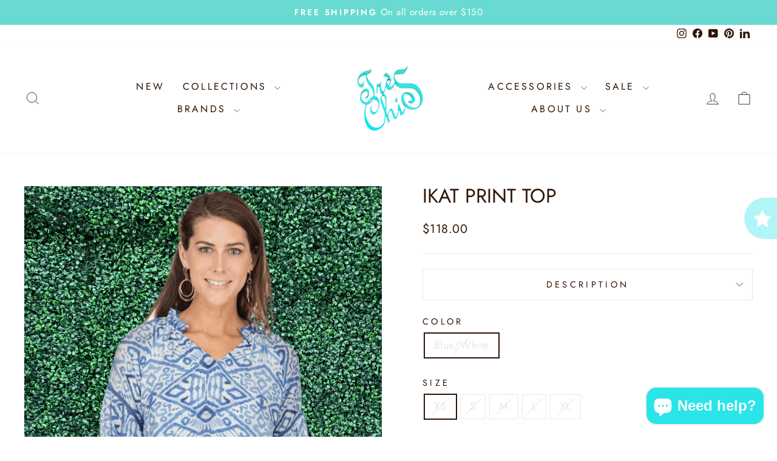

--- FILE ---
content_type: text/html; charset=utf-8
request_url: https://www.treschichouston.com/products/blue-jade-top-women-over-50-tres-chic-vnck-mutton-slv-ikat-prnt-top?variant=44828134605094
body_size: 49392
content:
<!doctype html>
<html class="no-js" lang="en" dir="ltr">
<head>
  <meta charset="utf-8">
  <meta http-equiv="X-UA-Compatible" content="IE=edge,chrome=1">
  <meta name="viewport" content="width=device-width,initial-scale=1">
  <meta name="theme-color" content="#2f1404">
  <link rel="canonical" href="https://www.treschichouston.com/products/blue-jade-top-women-over-50-tres-chic-vnck-mutton-slv-ikat-prnt-top">
  <link rel="preconnect" href="https://cdn.shopify.com" crossorigin>
  <link rel="preconnect" href="https://fonts.shopifycdn.com" crossorigin>
  <link rel="dns-prefetch" href="https://productreviews.shopifycdn.com">
  <link rel="dns-prefetch" href="https://ajax.googleapis.com">
  <link rel="dns-prefetch" href="https://maps.googleapis.com">
  <link rel="dns-prefetch" href="https://maps.gstatic.com"><link rel="shortcut icon" href="//www.treschichouston.com/cdn/shop/files/IMG_1686-removebg-preview_1_8441f85a-ff38-4184-8e5b-adab1980b9bd_32x32.png?v=1656615729" type="image/png" /><title>Ikat Print Top | Jade Brand Boutique
&ndash; Très Chic Boutique
</title>
<meta name="description" content="Introducing the Jade Brand Ikat Print Top, your bold and beautiful companion for denim days! Its V-neck and mutton sleeves are chic, while its shockingly lightweight construction keeps things breezy. So, get ready to make a statement without the weight!  "><meta property="og:site_name" content="Très Chic Boutique">
  <meta property="og:url" content="https://www.treschichouston.com/products/blue-jade-top-women-over-50-tres-chic-vnck-mutton-slv-ikat-prnt-top">
  <meta property="og:title" content="Ikat Print Top">
  <meta property="og:type" content="product">
  <meta property="og:description" content="Introducing the Jade Brand Ikat Print Top, your bold and beautiful companion for denim days! Its V-neck and mutton sleeves are chic, while its shockingly lightweight construction keeps things breezy. So, get ready to make a statement without the weight!  "><meta property="og:image" content="http://www.treschichouston.com/cdn/shop/files/lessspan-style-background-color-rgb-246247248-color-rgb-283033-greater-tops-jade-lessspangreater-ikat-print-top-tres-chic-boutique.png?v=1707344016">
    <meta property="og:image:secure_url" content="https://www.treschichouston.com/cdn/shop/files/lessspan-style-background-color-rgb-246247248-color-rgb-283033-greater-tops-jade-lessspangreater-ikat-print-top-tres-chic-boutique.png?v=1707344016">
    <meta property="og:image:width" content="1545">
    <meta property="og:image:height" content="2000"><meta name="twitter:site" content="@">
  <meta name="twitter:card" content="summary_large_image">
  <meta name="twitter:title" content="Ikat Print Top">
  <meta name="twitter:description" content="Introducing the Jade Brand Ikat Print Top, your bold and beautiful companion for denim days! Its V-neck and mutton sleeves are chic, while its shockingly lightweight construction keeps things breezy. So, get ready to make a statement without the weight!  ">
<script async crossorigin fetchpriority="high" src="/cdn/shopifycloud/importmap-polyfill/es-modules-shim.2.4.0.js"></script>
<script type="importmap">
{
  "imports": {
    "element.base-media": "//www.treschichouston.com/cdn/shop/t/38/assets/element.base-media.js?v=61305152781971747521762548181",
    "element.image.parallax": "//www.treschichouston.com/cdn/shop/t/38/assets/element.image.parallax.js?v=59188309605188605141762548181",
    "element.model": "//www.treschichouston.com/cdn/shop/t/38/assets/element.model.js?v=104979259955732717291762548182",
    "element.quantity-selector": "//www.treschichouston.com/cdn/shop/t/38/assets/element.quantity-selector.js?v=68208048201360514121762548182",
    "element.text.rte": "//www.treschichouston.com/cdn/shop/t/38/assets/element.text.rte.js?v=28194737298593644281762548182",
    "element.video": "//www.treschichouston.com/cdn/shop/t/38/assets/element.video.js?v=110560105447302630031762548182",
    "is-land": "//www.treschichouston.com/cdn/shop/t/38/assets/is-land.min.js?v=92343381495565747271762548182",
    "util.misc": "//www.treschichouston.com/cdn/shop/t/38/assets/util.misc.js?v=117964846174238173191762548183",
    "util.product-loader": "//www.treschichouston.com/cdn/shop/t/38/assets/util.product-loader.js?v=71947287259713254281762548183",
    "util.resource-loader": "//www.treschichouston.com/cdn/shop/t/38/assets/util.resource-loader.js?v=81301169148003274841762548183",
    "vendor.in-view": "//www.treschichouston.com/cdn/shop/t/38/assets/vendor.in-view.js?v=126891093837844970591762548183"
  }
}
</script><script type="module" src="//www.treschichouston.com/cdn/shop/t/38/assets/is-land.min.js?v=92343381495565747271762548182"></script>
<style data-shopify>@font-face {
  font-family: Jost;
  font-weight: 400;
  font-style: normal;
  font-display: swap;
  src: url("//www.treschichouston.com/cdn/fonts/jost/jost_n4.d47a1b6347ce4a4c9f437608011273009d91f2b7.woff2") format("woff2"),
       url("//www.treschichouston.com/cdn/fonts/jost/jost_n4.791c46290e672b3f85c3d1c651ef2efa3819eadd.woff") format("woff");
}

  @font-face {
  font-family: Jost;
  font-weight: 400;
  font-style: normal;
  font-display: swap;
  src: url("//www.treschichouston.com/cdn/fonts/jost/jost_n4.d47a1b6347ce4a4c9f437608011273009d91f2b7.woff2") format("woff2"),
       url("//www.treschichouston.com/cdn/fonts/jost/jost_n4.791c46290e672b3f85c3d1c651ef2efa3819eadd.woff") format("woff");
}


  @font-face {
  font-family: Jost;
  font-weight: 600;
  font-style: normal;
  font-display: swap;
  src: url("//www.treschichouston.com/cdn/fonts/jost/jost_n6.ec1178db7a7515114a2d84e3dd680832b7af8b99.woff2") format("woff2"),
       url("//www.treschichouston.com/cdn/fonts/jost/jost_n6.b1178bb6bdd3979fef38e103a3816f6980aeaff9.woff") format("woff");
}

  @font-face {
  font-family: Jost;
  font-weight: 400;
  font-style: italic;
  font-display: swap;
  src: url("//www.treschichouston.com/cdn/fonts/jost/jost_i4.b690098389649750ada222b9763d55796c5283a5.woff2") format("woff2"),
       url("//www.treschichouston.com/cdn/fonts/jost/jost_i4.fd766415a47e50b9e391ae7ec04e2ae25e7e28b0.woff") format("woff");
}

  @font-face {
  font-family: Jost;
  font-weight: 600;
  font-style: italic;
  font-display: swap;
  src: url("//www.treschichouston.com/cdn/fonts/jost/jost_i6.9af7e5f39e3a108c08f24047a4276332d9d7b85e.woff2") format("woff2"),
       url("//www.treschichouston.com/cdn/fonts/jost/jost_i6.2bf310262638f998ed206777ce0b9a3b98b6fe92.woff") format("woff");
}

</style><link href="//www.treschichouston.com/cdn/shop/t/38/assets/theme.aio.min.css?v=116716596853970552531764435294" rel="stylesheet" type="text/css" media="all" />
<style data-shopify>:root {
    --typeHeaderPrimary: Jost;
    --typeHeaderFallback: sans-serif;
    --typeHeaderSize: 38px;
    --typeHeaderWeight: 400;
    --typeHeaderLineHeight: 1;
    --typeHeaderSpacing: 0.0em;

    --typeBasePrimary:Jost;
    --typeBaseFallback:sans-serif;
    --typeBaseSize: 18px;
    --typeBaseWeight: 400;
    --typeBaseSpacing: 0.025em;
    --typeBaseLineHeight: 1.4;
    --typeBaselineHeightMinus01: 1.3;

    --typeCollectionTitle: 20px;

    --iconWeight: 2px;
    --iconLinecaps: miter;

    
        --buttonRadius: 0;
    

    --colorGridOverlayOpacity: 0.1;
    --colorAnnouncement: #68dad2;
    --colorAnnouncementText: #ffffff;

    --colorBody: #ffffff;
    --colorBodyAlpha05: rgba(255, 255, 255, 0.05);
    --colorBodyDim: #f2f2f2;
    --colorBodyLightDim: #fafafa;
    --colorBodyMediumDim: #f5f5f5;


    --colorBorder: #e8e8e1;

    --colorBtnPrimary: #2f1404;
    --colorBtnPrimaryLight: #5e2808;
    --colorBtnPrimaryDim: #180a02;
    --colorBtnPrimaryText: #ffffff;

    --colorCartDot: #caae6f;

    --colorDrawers: #ffffff;
    --colorDrawersDim: #f2f2f2;
    --colorDrawerBorder: #e8e8e1;
    --colorDrawerText: #2f1404;
    --colorDrawerTextDark: #000000;
    --colorDrawerButton: #2f1404;
    --colorDrawerButtonText: #ffffff;

    --colorFooter: #2f1404;
    --colorFooterText: #ffffff;
    --colorFooterTextAlpha01: #ffffff;

    --colorGridOverlay: #000000;
    --colorGridOverlayOpacity: 0.1;

    --colorHeaderTextAlpha01: rgba(47, 20, 4, 0.1);

    --colorHeroText: #ffffff;

    --colorSmallImageBg: #ffffff;
    --colorLargeImageBg: #2f1404;

    --colorImageOverlay: #2f1404;
    --colorImageOverlayOpacity: 0.1;
    --colorImageOverlayTextShadow: 0.2;

    --colorLink: #2f1404;

    --colorModalBg: rgba(230, 230, 230, 0.6);

    --colorNav: #ffffff;
    --colorNavText: #2f1404;

    --colorPrice: #2f1404;

    --colorSaleTag: #2f1404;
    --colorSaleTagText: #ffffff;

    --colorTextBody: #2f1404;
    --colorTextBodyAlpha015: rgba(47, 20, 4, 0.15);
    --colorTextBodyAlpha005: rgba(47, 20, 4, 0.05);
    --colorTextBodyAlpha008: rgba(47, 20, 4, 0.08);
    --colorTextSavings: #C20000;

    --urlIcoSelect: url(//www.treschichouston.com/cdn/shop/t/38/assets/ico-select.svg);
    --urlIcoSelectFooter: url(//www.treschichouston.com/cdn/shop/t/38/assets/ico-select-footer.svg);
    --urlIcoSelectWhite: url(//www.treschichouston.com/cdn/shop/t/38/assets/ico-select-white.svg);

    --grid-gutter: 17px;
    --drawer-gutter: 20px;

    --sizeChartMargin: 25px 0;
    --sizeChartIconMargin: 5px;

    --newsletterReminderPadding: 40px;

    /*Shop Pay Installments*/
    --color-body-text: #2f1404;
    --color-body: #ffffff;
    --color-bg: #ffffff;
    }

    .placeholder-content {
    background-image: linear-gradient(100deg, #ffffff 40%, #f7f7f7 63%, #ffffff 79%);
    }</style><script>
    document.documentElement.className = document.documentElement.className.replace('no-js', 'js');

    window.theme = window.theme || {};
    theme.routes = {
      home: "/",
      cart: "/cart.js",
      cartPage: "/cart",
      cartAdd: "/cart/add.js",
      cartChange: "/cart/change.js",
      search: "/search",
      predictiveSearch: "/search/suggest"
    };
    theme.strings = {
      soldOut: "Sold Out",
      unavailable: "Unavailable",
      inStockLabel: "In stock, ready to ship",
      oneStockLabel: "Low stock - [count] item left",
      otherStockLabel: "Low stock - [count] items left",
      willNotShipUntil: "Ready to ship [date]",
      willBeInStockAfter: "Back in stock [date]",
      waitingForStock: "Backordered, shipping soon",
      savePrice: "Save [saved_amount]",
      cartEmpty: "Your cart is currently empty.",
      cartTermsConfirmation: "You must agree with the terms and conditions of sales to check out",
      searchCollections: "Collections",
      searchPages: "Pages",
      searchArticles: "Articles",
      productFrom: "from ",
      maxQuantity: "You can only have [quantity] of [title] in your cart."
    };
    theme.settings = {
      cartType: "drawer",
      isCustomerTemplate: false,
      moneyFormat: "${{amount}}",
      saveType: "dollar",
      productImageSize: "square",
      productImageCover: false,
      predictiveSearch: true,
      predictiveSearchType: null,
      predictiveSearchVendor: false,
      predictiveSearchPrice: false,
      quickView: true,
      themeName: 'Impulse',
      themeVersion: "8.1.0"
    };
  </script>

  <script>window.performance && window.performance.mark && window.performance.mark('shopify.content_for_header.start');</script><meta name="google-site-verification" content="JWuAs-gS6PCVlJJ06d4Wlop9n-mYM8D7V4KusRpKMtw">
<meta name="facebook-domain-verification" content="6z8c167e4l9ub41004yjf44e6dxtks">
<meta name="google-site-verification" content="JWuAs-gS6PCVlJJ06d4Wlop9n-mYM8D7V4KusRpKMtw">
<meta id="shopify-digital-wallet" name="shopify-digital-wallet" content="/13747755/digital_wallets/dialog">
<meta name="shopify-checkout-api-token" content="f9dce6f5c2a361d1200dd2eb50beafbc">
<meta id="in-context-paypal-metadata" data-shop-id="13747755" data-venmo-supported="false" data-environment="production" data-locale="en_US" data-paypal-v4="true" data-currency="USD">
<link rel="alternate" type="application/json+oembed" href="https://www.treschichouston.com/products/blue-jade-top-women-over-50-tres-chic-vnck-mutton-slv-ikat-prnt-top.oembed">
<script async="async" src="/checkouts/internal/preloads.js?locale=en-US"></script>
<link rel="preconnect" href="https://shop.app" crossorigin="anonymous">
<script async="async" src="https://shop.app/checkouts/internal/preloads.js?locale=en-US&shop_id=13747755" crossorigin="anonymous"></script>
<script id="apple-pay-shop-capabilities" type="application/json">{"shopId":13747755,"countryCode":"US","currencyCode":"USD","merchantCapabilities":["supports3DS"],"merchantId":"gid:\/\/shopify\/Shop\/13747755","merchantName":"Très Chic Boutique","requiredBillingContactFields":["postalAddress","email","phone"],"requiredShippingContactFields":["postalAddress","email","phone"],"shippingType":"shipping","supportedNetworks":["visa","masterCard","amex","discover","elo","jcb"],"total":{"type":"pending","label":"Très Chic Boutique","amount":"1.00"},"shopifyPaymentsEnabled":true,"supportsSubscriptions":true}</script>
<script id="shopify-features" type="application/json">{"accessToken":"f9dce6f5c2a361d1200dd2eb50beafbc","betas":["rich-media-storefront-analytics"],"domain":"www.treschichouston.com","predictiveSearch":true,"shopId":13747755,"locale":"en"}</script>
<script>var Shopify = Shopify || {};
Shopify.shop = "tres-chic-houston.myshopify.com";
Shopify.locale = "en";
Shopify.currency = {"active":"USD","rate":"1.0"};
Shopify.country = "US";
Shopify.theme = {"name":"Tres Chic","id":185274073382,"schema_name":"Impulse","schema_version":"8.1.0","theme_store_id":857,"role":"main"};
Shopify.theme.handle = "null";
Shopify.theme.style = {"id":null,"handle":null};
Shopify.cdnHost = "www.treschichouston.com/cdn";
Shopify.routes = Shopify.routes || {};
Shopify.routes.root = "/";</script>
<script type="module">!function(o){(o.Shopify=o.Shopify||{}).modules=!0}(window);</script>
<script>!function(o){function n(){var o=[];function n(){o.push(Array.prototype.slice.apply(arguments))}return n.q=o,n}var t=o.Shopify=o.Shopify||{};t.loadFeatures=n(),t.autoloadFeatures=n()}(window);</script>
<script>
  window.ShopifyPay = window.ShopifyPay || {};
  window.ShopifyPay.apiHost = "shop.app\/pay";
  window.ShopifyPay.redirectState = null;
</script>
<script id="shop-js-analytics" type="application/json">{"pageType":"product"}</script>
<script defer="defer" async type="module" src="//www.treschichouston.com/cdn/shopifycloud/shop-js/modules/v2/client.init-shop-cart-sync_BN7fPSNr.en.esm.js"></script>
<script defer="defer" async type="module" src="//www.treschichouston.com/cdn/shopifycloud/shop-js/modules/v2/chunk.common_Cbph3Kss.esm.js"></script>
<script defer="defer" async type="module" src="//www.treschichouston.com/cdn/shopifycloud/shop-js/modules/v2/chunk.modal_DKumMAJ1.esm.js"></script>
<script type="module">
  await import("//www.treschichouston.com/cdn/shopifycloud/shop-js/modules/v2/client.init-shop-cart-sync_BN7fPSNr.en.esm.js");
await import("//www.treschichouston.com/cdn/shopifycloud/shop-js/modules/v2/chunk.common_Cbph3Kss.esm.js");
await import("//www.treschichouston.com/cdn/shopifycloud/shop-js/modules/v2/chunk.modal_DKumMAJ1.esm.js");

  window.Shopify.SignInWithShop?.initShopCartSync?.({"fedCMEnabled":true,"windoidEnabled":true});

</script>
<script defer="defer" async type="module" src="//www.treschichouston.com/cdn/shopifycloud/shop-js/modules/v2/client.payment-terms_BxzfvcZJ.en.esm.js"></script>
<script defer="defer" async type="module" src="//www.treschichouston.com/cdn/shopifycloud/shop-js/modules/v2/chunk.common_Cbph3Kss.esm.js"></script>
<script defer="defer" async type="module" src="//www.treschichouston.com/cdn/shopifycloud/shop-js/modules/v2/chunk.modal_DKumMAJ1.esm.js"></script>
<script type="module">
  await import("//www.treschichouston.com/cdn/shopifycloud/shop-js/modules/v2/client.payment-terms_BxzfvcZJ.en.esm.js");
await import("//www.treschichouston.com/cdn/shopifycloud/shop-js/modules/v2/chunk.common_Cbph3Kss.esm.js");
await import("//www.treschichouston.com/cdn/shopifycloud/shop-js/modules/v2/chunk.modal_DKumMAJ1.esm.js");

  
</script>
<script>
  window.Shopify = window.Shopify || {};
  if (!window.Shopify.featureAssets) window.Shopify.featureAssets = {};
  window.Shopify.featureAssets['shop-js'] = {"shop-cart-sync":["modules/v2/client.shop-cart-sync_CJVUk8Jm.en.esm.js","modules/v2/chunk.common_Cbph3Kss.esm.js","modules/v2/chunk.modal_DKumMAJ1.esm.js"],"init-fed-cm":["modules/v2/client.init-fed-cm_7Fvt41F4.en.esm.js","modules/v2/chunk.common_Cbph3Kss.esm.js","modules/v2/chunk.modal_DKumMAJ1.esm.js"],"init-shop-email-lookup-coordinator":["modules/v2/client.init-shop-email-lookup-coordinator_Cc088_bR.en.esm.js","modules/v2/chunk.common_Cbph3Kss.esm.js","modules/v2/chunk.modal_DKumMAJ1.esm.js"],"init-windoid":["modules/v2/client.init-windoid_hPopwJRj.en.esm.js","modules/v2/chunk.common_Cbph3Kss.esm.js","modules/v2/chunk.modal_DKumMAJ1.esm.js"],"shop-button":["modules/v2/client.shop-button_B0jaPSNF.en.esm.js","modules/v2/chunk.common_Cbph3Kss.esm.js","modules/v2/chunk.modal_DKumMAJ1.esm.js"],"shop-cash-offers":["modules/v2/client.shop-cash-offers_DPIskqss.en.esm.js","modules/v2/chunk.common_Cbph3Kss.esm.js","modules/v2/chunk.modal_DKumMAJ1.esm.js"],"shop-toast-manager":["modules/v2/client.shop-toast-manager_CK7RT69O.en.esm.js","modules/v2/chunk.common_Cbph3Kss.esm.js","modules/v2/chunk.modal_DKumMAJ1.esm.js"],"init-shop-cart-sync":["modules/v2/client.init-shop-cart-sync_BN7fPSNr.en.esm.js","modules/v2/chunk.common_Cbph3Kss.esm.js","modules/v2/chunk.modal_DKumMAJ1.esm.js"],"init-customer-accounts-sign-up":["modules/v2/client.init-customer-accounts-sign-up_CfPf4CXf.en.esm.js","modules/v2/client.shop-login-button_DeIztwXF.en.esm.js","modules/v2/chunk.common_Cbph3Kss.esm.js","modules/v2/chunk.modal_DKumMAJ1.esm.js"],"pay-button":["modules/v2/client.pay-button_CgIwFSYN.en.esm.js","modules/v2/chunk.common_Cbph3Kss.esm.js","modules/v2/chunk.modal_DKumMAJ1.esm.js"],"init-customer-accounts":["modules/v2/client.init-customer-accounts_DQ3x16JI.en.esm.js","modules/v2/client.shop-login-button_DeIztwXF.en.esm.js","modules/v2/chunk.common_Cbph3Kss.esm.js","modules/v2/chunk.modal_DKumMAJ1.esm.js"],"avatar":["modules/v2/client.avatar_BTnouDA3.en.esm.js"],"init-shop-for-new-customer-accounts":["modules/v2/client.init-shop-for-new-customer-accounts_CsZy_esa.en.esm.js","modules/v2/client.shop-login-button_DeIztwXF.en.esm.js","modules/v2/chunk.common_Cbph3Kss.esm.js","modules/v2/chunk.modal_DKumMAJ1.esm.js"],"shop-follow-button":["modules/v2/client.shop-follow-button_BRMJjgGd.en.esm.js","modules/v2/chunk.common_Cbph3Kss.esm.js","modules/v2/chunk.modal_DKumMAJ1.esm.js"],"checkout-modal":["modules/v2/client.checkout-modal_B9Drz_yf.en.esm.js","modules/v2/chunk.common_Cbph3Kss.esm.js","modules/v2/chunk.modal_DKumMAJ1.esm.js"],"shop-login-button":["modules/v2/client.shop-login-button_DeIztwXF.en.esm.js","modules/v2/chunk.common_Cbph3Kss.esm.js","modules/v2/chunk.modal_DKumMAJ1.esm.js"],"lead-capture":["modules/v2/client.lead-capture_DXYzFM3R.en.esm.js","modules/v2/chunk.common_Cbph3Kss.esm.js","modules/v2/chunk.modal_DKumMAJ1.esm.js"],"shop-login":["modules/v2/client.shop-login_CA5pJqmO.en.esm.js","modules/v2/chunk.common_Cbph3Kss.esm.js","modules/v2/chunk.modal_DKumMAJ1.esm.js"],"payment-terms":["modules/v2/client.payment-terms_BxzfvcZJ.en.esm.js","modules/v2/chunk.common_Cbph3Kss.esm.js","modules/v2/chunk.modal_DKumMAJ1.esm.js"]};
</script>
<script>(function() {
  var isLoaded = false;
  function asyncLoad() {
    if (isLoaded) return;
    isLoaded = true;
    var urls = ["https:\/\/shopify.covet.pics\/covet-pics-widget-inject.js?shop=tres-chic-houston.myshopify.com","https:\/\/cdn.prooffactor.com\/javascript\/dist\/1.0\/jcr-widget.js?account_id=shopify:tres-chic-houston.myshopify.com\u0026shop=tres-chic-houston.myshopify.com","https:\/\/seo.apps.avada.io\/avada-seo-installed.js?shop=tres-chic-houston.myshopify.com","https:\/\/ecommplugins-scripts.trustpilot.com\/v2.1\/js\/header.min.js?settings=eyJrZXkiOiJBNDIwVXFtNE9kSDYwNDVQIiwicyI6InNrdSJ9\u0026shop=tres-chic-houston.myshopify.com","https:\/\/ecommplugins-trustboxsettings.trustpilot.com\/tres-chic-houston.myshopify.com.js?settings=1736021743149\u0026shop=tres-chic-houston.myshopify.com","https:\/\/widget.trustpilot.com\/bootstrap\/v5\/tp.widget.sync.bootstrap.min.js?shop=tres-chic-houston.myshopify.com","https:\/\/cdn1.avada.io\/flying-pages\/module.js?shop=tres-chic-houston.myshopify.com","https:\/\/shopify-extension.getredo.com\/main.js?widget_id=ge6th80gducljei\u0026shop=tres-chic-houston.myshopify.com"];
    for (var i = 0; i < urls.length; i++) {
      var s = document.createElement('script');
      s.type = 'text/javascript';
      s.async = true;
      s.src = urls[i];
      var x = document.getElementsByTagName('script')[0];
      x.parentNode.insertBefore(s, x);
    }
  };
  if(window.attachEvent) {
    window.attachEvent('onload', asyncLoad);
  } else {
    window.addEventListener('load', asyncLoad, false);
  }
})();</script>
<script id="__st">var __st={"a":13747755,"offset":-21600,"reqid":"48023b58-04f0-4496-90f3-58c28b9900bf-1769816650","pageurl":"www.treschichouston.com\/products\/blue-jade-top-women-over-50-tres-chic-vnck-mutton-slv-ikat-prnt-top?variant=44828134605094","u":"b09030fd9478","p":"product","rtyp":"product","rid":8239954952486};</script>
<script>window.ShopifyPaypalV4VisibilityTracking = true;</script>
<script id="captcha-bootstrap">!function(){'use strict';const t='contact',e='account',n='new_comment',o=[[t,t],['blogs',n],['comments',n],[t,'customer']],c=[[e,'customer_login'],[e,'guest_login'],[e,'recover_customer_password'],[e,'create_customer']],r=t=>t.map((([t,e])=>`form[action*='/${t}']:not([data-nocaptcha='true']) input[name='form_type'][value='${e}']`)).join(','),a=t=>()=>t?[...document.querySelectorAll(t)].map((t=>t.form)):[];function s(){const t=[...o],e=r(t);return a(e)}const i='password',u='form_key',d=['recaptcha-v3-token','g-recaptcha-response','h-captcha-response',i],f=()=>{try{return window.sessionStorage}catch{return}},m='__shopify_v',_=t=>t.elements[u];function p(t,e,n=!1){try{const o=window.sessionStorage,c=JSON.parse(o.getItem(e)),{data:r}=function(t){const{data:e,action:n}=t;return t[m]||n?{data:e,action:n}:{data:t,action:n}}(c);for(const[e,n]of Object.entries(r))t.elements[e]&&(t.elements[e].value=n);n&&o.removeItem(e)}catch(o){console.error('form repopulation failed',{error:o})}}const l='form_type',E='cptcha';function T(t){t.dataset[E]=!0}const w=window,h=w.document,L='Shopify',v='ce_forms',y='captcha';let A=!1;((t,e)=>{const n=(g='f06e6c50-85a8-45c8-87d0-21a2b65856fe',I='https://cdn.shopify.com/shopifycloud/storefront-forms-hcaptcha/ce_storefront_forms_captcha_hcaptcha.v1.5.2.iife.js',D={infoText:'Protected by hCaptcha',privacyText:'Privacy',termsText:'Terms'},(t,e,n)=>{const o=w[L][v],c=o.bindForm;if(c)return c(t,g,e,D).then(n);var r;o.q.push([[t,g,e,D],n]),r=I,A||(h.body.append(Object.assign(h.createElement('script'),{id:'captcha-provider',async:!0,src:r})),A=!0)});var g,I,D;w[L]=w[L]||{},w[L][v]=w[L][v]||{},w[L][v].q=[],w[L][y]=w[L][y]||{},w[L][y].protect=function(t,e){n(t,void 0,e),T(t)},Object.freeze(w[L][y]),function(t,e,n,w,h,L){const[v,y,A,g]=function(t,e,n){const i=e?o:[],u=t?c:[],d=[...i,...u],f=r(d),m=r(i),_=r(d.filter((([t,e])=>n.includes(e))));return[a(f),a(m),a(_),s()]}(w,h,L),I=t=>{const e=t.target;return e instanceof HTMLFormElement?e:e&&e.form},D=t=>v().includes(t);t.addEventListener('submit',(t=>{const e=I(t);if(!e)return;const n=D(e)&&!e.dataset.hcaptchaBound&&!e.dataset.recaptchaBound,o=_(e),c=g().includes(e)&&(!o||!o.value);(n||c)&&t.preventDefault(),c&&!n&&(function(t){try{if(!f())return;!function(t){const e=f();if(!e)return;const n=_(t);if(!n)return;const o=n.value;o&&e.removeItem(o)}(t);const e=Array.from(Array(32),(()=>Math.random().toString(36)[2])).join('');!function(t,e){_(t)||t.append(Object.assign(document.createElement('input'),{type:'hidden',name:u})),t.elements[u].value=e}(t,e),function(t,e){const n=f();if(!n)return;const o=[...t.querySelectorAll(`input[type='${i}']`)].map((({name:t})=>t)),c=[...d,...o],r={};for(const[a,s]of new FormData(t).entries())c.includes(a)||(r[a]=s);n.setItem(e,JSON.stringify({[m]:1,action:t.action,data:r}))}(t,e)}catch(e){console.error('failed to persist form',e)}}(e),e.submit())}));const S=(t,e)=>{t&&!t.dataset[E]&&(n(t,e.some((e=>e===t))),T(t))};for(const o of['focusin','change'])t.addEventListener(o,(t=>{const e=I(t);D(e)&&S(e,y())}));const B=e.get('form_key'),M=e.get(l),P=B&&M;t.addEventListener('DOMContentLoaded',(()=>{const t=y();if(P)for(const e of t)e.elements[l].value===M&&p(e,B);[...new Set([...A(),...v().filter((t=>'true'===t.dataset.shopifyCaptcha))])].forEach((e=>S(e,t)))}))}(h,new URLSearchParams(w.location.search),n,t,e,['guest_login'])})(!0,!0)}();</script>
<script integrity="sha256-4kQ18oKyAcykRKYeNunJcIwy7WH5gtpwJnB7kiuLZ1E=" data-source-attribution="shopify.loadfeatures" defer="defer" src="//www.treschichouston.com/cdn/shopifycloud/storefront/assets/storefront/load_feature-a0a9edcb.js" crossorigin="anonymous"></script>
<script crossorigin="anonymous" defer="defer" src="//www.treschichouston.com/cdn/shopifycloud/storefront/assets/shopify_pay/storefront-65b4c6d7.js?v=20250812"></script>
<script data-source-attribution="shopify.dynamic_checkout.dynamic.init">var Shopify=Shopify||{};Shopify.PaymentButton=Shopify.PaymentButton||{isStorefrontPortableWallets:!0,init:function(){window.Shopify.PaymentButton.init=function(){};var t=document.createElement("script");t.src="https://www.treschichouston.com/cdn/shopifycloud/portable-wallets/latest/portable-wallets.en.js",t.type="module",document.head.appendChild(t)}};
</script>
<script data-source-attribution="shopify.dynamic_checkout.buyer_consent">
  function portableWalletsHideBuyerConsent(e){var t=document.getElementById("shopify-buyer-consent"),n=document.getElementById("shopify-subscription-policy-button");t&&n&&(t.classList.add("hidden"),t.setAttribute("aria-hidden","true"),n.removeEventListener("click",e))}function portableWalletsShowBuyerConsent(e){var t=document.getElementById("shopify-buyer-consent"),n=document.getElementById("shopify-subscription-policy-button");t&&n&&(t.classList.remove("hidden"),t.removeAttribute("aria-hidden"),n.addEventListener("click",e))}window.Shopify?.PaymentButton&&(window.Shopify.PaymentButton.hideBuyerConsent=portableWalletsHideBuyerConsent,window.Shopify.PaymentButton.showBuyerConsent=portableWalletsShowBuyerConsent);
</script>
<script>
  function portableWalletsCleanup(e){e&&e.src&&console.error("Failed to load portable wallets script "+e.src);var t=document.querySelectorAll("shopify-accelerated-checkout .shopify-payment-button__skeleton, shopify-accelerated-checkout-cart .wallet-cart-button__skeleton"),e=document.getElementById("shopify-buyer-consent");for(let e=0;e<t.length;e++)t[e].remove();e&&e.remove()}function portableWalletsNotLoadedAsModule(e){e instanceof ErrorEvent&&"string"==typeof e.message&&e.message.includes("import.meta")&&"string"==typeof e.filename&&e.filename.includes("portable-wallets")&&(window.removeEventListener("error",portableWalletsNotLoadedAsModule),window.Shopify.PaymentButton.failedToLoad=e,"loading"===document.readyState?document.addEventListener("DOMContentLoaded",window.Shopify.PaymentButton.init):window.Shopify.PaymentButton.init())}window.addEventListener("error",portableWalletsNotLoadedAsModule);
</script>

<script type="module" src="https://www.treschichouston.com/cdn/shopifycloud/portable-wallets/latest/portable-wallets.en.js" onError="portableWalletsCleanup(this)" crossorigin="anonymous"></script>
<script nomodule>
  document.addEventListener("DOMContentLoaded", portableWalletsCleanup);
</script>

<link id="shopify-accelerated-checkout-styles" rel="stylesheet" media="screen" href="https://www.treschichouston.com/cdn/shopifycloud/portable-wallets/latest/accelerated-checkout-backwards-compat.css" crossorigin="anonymous">
<style id="shopify-accelerated-checkout-cart">
        #shopify-buyer-consent {
  margin-top: 1em;
  display: inline-block;
  width: 100%;
}

#shopify-buyer-consent.hidden {
  display: none;
}

#shopify-subscription-policy-button {
  background: none;
  border: none;
  padding: 0;
  text-decoration: underline;
  font-size: inherit;
  cursor: pointer;
}

#shopify-subscription-policy-button::before {
  box-shadow: none;
}

      </style>

<script>window.performance && window.performance.mark && window.performance.mark('shopify.content_for_header.end');</script>

  <style data-shopify>
    :root {
      /* Root Variables */
      /* ========================= */
      --root-color-primary: #2f1404;
      --color-primary: #2f1404;
      --root-color-secondary: #ffffff;
      --color-secondary: #ffffff;
      --color-sale-tag: #2f1404;
      --color-sale-tag-text: #ffffff;
      --layout-section-padding-block: 3rem;
      --layout-section-padding-inline--md: 40px;
      --layout-section-max-inline-size: 1420px; 


      /* Text */
      /* ========================= */
      
      /* Body Font Styles */
      --element-text-font-family--body: Jost;
      --element-text-font-family-fallback--body: sans-serif;
      --element-text-font-weight--body: 400;
      --element-text-letter-spacing--body: 0.025em;
      --element-text-text-transform--body: none;

      /* Body Font Sizes */
      --element-text-font-size--body: initial;
      --element-text-font-size--body-xs: 14px;
      --element-text-font-size--body-sm: 16px;
      --element-text-font-size--body-md: 18px;
      --element-text-font-size--body-lg: 20px;
      
      /* Body Line Heights */
      --element-text-line-height--body: 1.4;

      /* Heading Font Styles */
      --element-text-font-family--heading: Jost;
      --element-text-font-family-fallback--heading: sans-serif;
      --element-text-font-weight--heading: 400;
      --element-text-letter-spacing--heading: 0.0em;
      
      
      --element-text-text-transform--heading: uppercase;
       
      
      
      /* Heading Font Sizes */
      --element-text-font-size--heading-2xl: 54px;
      --element-text-font-size--heading-xl: 38px;
      --element-text-font-size--heading-lg: 32px;
      --element-text-font-size--heading-md: 30px;
      --element-text-font-size--heading-sm: 24px;
      --element-text-font-size--heading-xs: 22px;
      
      /* Heading Line Heights */
      --element-text-line-height--heading: 1;

      /* Buttons */
      /* ========================= */
      
          --element-button-radius: 0;
      

      --element-button-padding-block: 12px;
      --element-button-text-transform: uppercase;
      --element-button-font-weight: 800;
      --element-button-font-size: max(calc(var(--typeBaseSize) - 4px), 13px);
      --element-button-letter-spacing: .3em;

      /* Base Color Variables */
      --element-button-color-primary: #2f1404;
      --element-button-color-secondary: #ffffff;
      --element-button-shade-border: 100%;

      /* Hover State Variables */
      --element-button-shade-background--hover: 0%;
      --element-button-shade-border--hover: 100%;

      /* Focus State Variables */
      --element-button-color-focus: var(--color-focus);

      /* Inputs */
      /* ========================= */
      
          --element-icon-radius: 0;
      

      --element-input-font-size: var(--element-text-font-size--body-sm);
      --element-input-box-shadow-shade: 100%;

      /* Hover State Variables */
      --element-input-background-shade--hover: 0%;
      --element-input-box-shadow-spread-radius--hover: 1px;
    }

    @media only screen and (max-width: 768px) {
      :root {
        --element-button-font-size: max(calc(var(--typeBaseSize) - 5px), 11px);
      }
    }

    .element-radio {
        &:has(input[type='radio']:checked) {
          --element-button-color: var(--element-button-color-secondary);
        }
    }

    /* ATC Button Overrides */
    /* ========================= */

    .element-button[type="submit"],
    .element-button[type="submit"] .element-text,
    .element-button--shopify-payment-wrapper button {
      --element-button-padding-block: 13px;
      --element-button-padding-inline: 20px;
      --element-button-line-height: 1.42;
      --_font-size--body-md: var(--element-button-font-size);

      line-height: 1.42 !important;
    }

    /* When dynamic checkout is enabled */
    product-form:has(.element-button--shopify-payment-wrapper) {
      --element-button-color: #2f1404;

      .element-button[type="submit"],
      .element-button--shopify-payment-wrapper button {
        min-height: 50px !important;
      }

      .shopify-payment-button {
        margin: 0;
      }
    }

    /* Hover animation for non-angled buttons */
    body:not([data-button_style='angled']) .element-button[type="submit"] {
      position: relative;
      overflow: hidden;

      &:after {
        content: '';
        position: absolute;
        top: 0;
        left: 150%;
        width: 200%;
        height: 100%;
        transform: skewX(-20deg);
        background-image: linear-gradient(to right,transparent, rgba(255,255,255,.25),transparent);
      }

      &:hover:after {
        animation: shine 0.75s cubic-bezier(0.01, 0.56, 1, 1);
      }
    }

    /* ANGLED STYLE - ATC Button Overrides */
    /* ========================= */
    
    [data-button_style='angled'] {
      --element-button-shade-background--active: var(--element-button-shade-background);
      --element-button-shade-border--active: var(--element-button-shade-border);

      .element-button[type="submit"] {
        --_box-shadow: none;

        position: relative;
        max-width: 94%;
        border-top: 1px solid #2f1404;
        border-bottom: 1px solid #2f1404;
        
        &:before,
        &:after {
          content: '';
          position: absolute;
          display: block;
          top: -1px;
          bottom: -1px;
          width: 20px;
          transform: skewX(-12deg);
          background-color: #2f1404;
        }
        
        &:before {
          left: -6px;
        }
        
        &:after {
          right: -6px;
        }
      }

      /* When dynamic checkout is enabled */
      product-form:has(.element-button--shopify-payment-wrapper) {
        .element-button[type="submit"]:before,
        .element-button[type="submit"]:after {
          background-color: color-mix(in srgb,var(--_color-text) var(--_shade-background),var(--_color-background));
          border-top: 1px solid #2f1404;
          border-bottom: 1px solid #2f1404;
        }

        .element-button[type="submit"]:before {
          border-left: 1px solid #2f1404;
        }
        
        .element-button[type="submit"]:after {
          border-right: 1px solid #2f1404;
        }
      }

      .element-button--shopify-payment-wrapper {
        --_color-background: #2f1404;

        button:hover,
        button:before,
        button:after {
          background-color: color-mix(in srgb,var(--_color-text) var(--_shade-background),var(--_color-background)) !important;
        }

        button:not(button:focus-visible) {
          box-shadow: none !important;
        }
      }
    }
  </style>

  <script src="//www.treschichouston.com/cdn/shop/t/38/assets/vendor-scripts-v11.js" defer="defer"></script><script src="//www.treschichouston.com/cdn/shop/t/38/assets/theme.js?v=22325264162658116151762548183" defer="defer"></script>
<!-- BEGIN app block: shopify://apps/reelup-shoppable-videos-reels/blocks/reelup/a8ec9e4d-d192-44f7-9c23-595f9ee7dd5b --><style>
  [id*='reelup'].shopify-app-block {
    width: 100%;
  }
</style><style id='reelUp_customCSS'>
    
  </style><script>
    eval(``);
  </script><script src='https://cdn-v2.reelup.io/global.js.gz?v=1769816650' defer></script><script>
  console.log("%cVideo commerce powered by ReelUp.", 'font-size: 18px; font-weight: 600; color: #000;background: #a3f234; padding: 10px 20px; border-radius: 5px; width: 100%');
  console.log("🚀 Enhanced Product Discovery.\n" +
  "📈 Increased Conversion Rates.\n" +
  "🤩 Elevated Visitor Engagements.\n\n" +
  "Learn more at: https://apps.shopify.com/reelup/");

  window.shopFormat = "${{amount}}";
  window.shopCurrency = "USD";
  window.REELUP = {
     files: {
        carousel: {
            css: "https://cdn.shopify.com/extensions/019a961d-0cdf-72c1-aed3-524c2b6dbde8/ig-reels-124/assets/reels_carousel.css",
        },
        stacked: {
            css: "https://cdn.shopify.com/extensions/019a961d-0cdf-72c1-aed3-524c2b6dbde8/ig-reels-124/assets/reels_carousel_stacked.css",
        },
        grid: {
            css: "https://cdn.shopify.com/extensions/019a961d-0cdf-72c1-aed3-524c2b6dbde8/ig-reels-124/assets/reels_grid.css",
        },
        stories: {
            css: "https://cdn.shopify.com/extensions/019a961d-0cdf-72c1-aed3-524c2b6dbde8/ig-reels-124/assets/reels_stories.css",
        },
    },
    shopLocale: "US"
  };window.reelUp_productJSON = {"id":8239954952486,"title":"Ikat Print Top","handle":"blue-jade-top-women-over-50-tres-chic-vnck-mutton-slv-ikat-prnt-top","description":"\u003cp\u003eIntroducing the Jade Brand Ikat Print Top, your bold and beautiful companion for denim days! Its V-neck and mutton sleeves are chic, while its shockingly lightweight construction keeps things breezy. So, get ready to make a statement without the weight!\u003c\/p\u003e\n\u003cp\u003e \u003c\/p\u003e","published_at":"2023-04-20T15:32:40-05:00","created_at":"2023-04-12T15:08:15-05:00","vendor":"Jade","type":"Tops","tags":["4\/10\/2023"],"price":11800,"price_min":11800,"price_max":11800,"available":false,"price_varies":false,"compare_at_price":null,"compare_at_price_min":0,"compare_at_price_max":0,"compare_at_price_varies":false,"variants":[{"id":44828134605094,"title":"Blue\/White \/ XS","option1":"Blue\/White","option2":"XS","option3":null,"sku":"81309","requires_shipping":true,"taxable":true,"featured_image":null,"available":false,"name":"Ikat Print Top - Blue\/White \/ XS","public_title":"Blue\/White \/ XS","options":["Blue\/White","XS"],"price":11800,"weight":0,"compare_at_price":null,"inventory_quantity":0,"inventory_management":"shopify","inventory_policy":"deny","barcode":"081309","requires_selling_plan":false,"selling_plan_allocations":[]},{"id":44828134637862,"title":"Blue\/White \/ S","option1":"Blue\/White","option2":"S","option3":null,"sku":"81310","requires_shipping":true,"taxable":true,"featured_image":null,"available":false,"name":"Ikat Print Top - Blue\/White \/ S","public_title":"Blue\/White \/ S","options":["Blue\/White","S"],"price":11800,"weight":0,"compare_at_price":null,"inventory_quantity":0,"inventory_management":"shopify","inventory_policy":"deny","barcode":"081310","requires_selling_plan":false,"selling_plan_allocations":[]},{"id":44828134670630,"title":"Blue\/White \/ M","option1":"Blue\/White","option2":"M","option3":null,"sku":"81311","requires_shipping":true,"taxable":true,"featured_image":null,"available":false,"name":"Ikat Print Top - Blue\/White \/ M","public_title":"Blue\/White \/ M","options":["Blue\/White","M"],"price":11800,"weight":0,"compare_at_price":null,"inventory_quantity":0,"inventory_management":"shopify","inventory_policy":"deny","barcode":"081011","requires_selling_plan":false,"selling_plan_allocations":[]},{"id":44828134703398,"title":"Blue\/White \/ L","option1":"Blue\/White","option2":"L","option3":null,"sku":"81312","requires_shipping":true,"taxable":true,"featured_image":null,"available":false,"name":"Ikat Print Top - Blue\/White \/ L","public_title":"Blue\/White \/ L","options":["Blue\/White","L"],"price":11800,"weight":0,"compare_at_price":null,"inventory_quantity":0,"inventory_management":"shopify","inventory_policy":"deny","barcode":"081312","requires_selling_plan":false,"selling_plan_allocations":[]},{"id":44828134736166,"title":"Blue\/White \/ XL","option1":"Blue\/White","option2":"XL","option3":null,"sku":"81313","requires_shipping":true,"taxable":true,"featured_image":null,"available":false,"name":"Ikat Print Top - Blue\/White \/ XL","public_title":"Blue\/White \/ XL","options":["Blue\/White","XL"],"price":11800,"weight":0,"compare_at_price":null,"inventory_quantity":0,"inventory_management":"shopify","inventory_policy":"deny","barcode":"080131","requires_selling_plan":false,"selling_plan_allocations":[]}],"images":["\/\/www.treschichouston.com\/cdn\/shop\/files\/lessspan-style-background-color-rgb-246247248-color-rgb-283033-greater-tops-jade-lessspangreater-ikat-print-top-tres-chic-boutique.png?v=1707344016"],"featured_image":"\/\/www.treschichouston.com\/cdn\/shop\/files\/lessspan-style-background-color-rgb-246247248-color-rgb-283033-greater-tops-jade-lessspangreater-ikat-print-top-tres-chic-boutique.png?v=1707344016","options":["Color","Size"],"media":[{"alt":"jade and joy joy online boutique near me","id":34277470503206,"position":1,"preview_image":{"aspect_ratio":0.773,"height":2000,"width":1545,"src":"\/\/www.treschichouston.com\/cdn\/shop\/files\/lessspan-style-background-color-rgb-246247248-color-rgb-283033-greater-tops-jade-lessspangreater-ikat-print-top-tres-chic-boutique.png?v=1707344016"},"aspect_ratio":0.773,"height":2000,"media_type":"image","src":"\/\/www.treschichouston.com\/cdn\/shop\/files\/lessspan-style-background-color-rgb-246247248-color-rgb-283033-greater-tops-jade-lessspangreater-ikat-print-top-tres-chic-boutique.png?v=1707344016","width":1545}],"requires_selling_plan":false,"selling_plan_groups":[],"content":"\u003cp\u003eIntroducing the Jade Brand Ikat Print Top, your bold and beautiful companion for denim days! Its V-neck and mutton sleeves are chic, while its shockingly lightweight construction keeps things breezy. So, get ready to make a statement without the weight!\u003c\/p\u003e\n\u003cp\u003e \u003c\/p\u003e"};;

      window.reelUp_productJSON.collectionIds = [];const settingsData = {"translations":{"description_label":"Description","quantity":"Quantity","add_cart_error_message":"An error has occurred","add_cart_success_message":"Added to cart successfully!","single_product":"Product","multiple_products":"Products","sold_out_button_text":"Sold out","off":"OFF","view_cart":"View cart","credit":"Credits","recommended_products":"You may like","unmute_btn":"Tap to unmute","swipe_to_next":"Swipe up to see more!","copied":"Copied","empty_cart":"Your cart is empty","cart_popup_heading":"Your cart","no_product_found":"No product found","share_popup_heading":"Share video","video_url":"Video URL","copy_link":"Copy link","product":"Product","price":"Price","subtotal":"Subtotal","checkout_button":"Checkout","reviews_label":"Customer Reviews","total_reviews":"Based on {{raters}} Reviews","load_more_reviews":"Load more reviews","cart_limit_error":"You have reached the limit to add product into cart","share_label":"Share","likes_label":"Likes","views_label":"Views","add_to_cart_button":"Add to Cart","shop_now_button":"Shop Now","more_info_button":"More Info","multiple_products_heading":"Products seen in the video"},"integrations":{"reviews":{"reviews_provider":null,"reviews_api_key":null}},"devtool":{"custom_css":null,"custom_js":null,"load_on_interaction":0,"playlist_addtocart_js":null,"popup_cart_button_js":null,"popup_addtocart_button_js":null,"soldout_js":null,"scale_video":1,"api_key":"Rh1puvknZJhQqmBRUzJQ4s1IGGOzapFY"},"socialpixel":{"facebook_pixel":null,"tiktok_pixel":null,"google_pixel":null,"snapchat_pixel":null}};
      const global_settings = {"reel_views":0,"reel_likes":1,"reel_share":1,"brand_logo":null,"powered_by_reelup":0,"overlay_icon":"reelup_icon","icon_color":"rgba(0, 0, 0, 1)","primary_button_background_color":"rgba(0, 0, 0, 1)","primary_button_text_color":"rgb(255,255,255)","secondary_button_background_color":"rgba(255,255,255,1)","secondary_button_text_color":"rgba(34, 34, 34, 1)","secondary_button_border_color":"rgba(34, 34, 34, 1)","sale_badge_background_color":"rgba(179, 0, 0, 1)","sale_badge_text_color":"rgba(255, 255, 255, 1)","regular_price_color":"rgba(114, 114, 114, 1)","sale_price_color":"rgba(179, 0, 0, 1)","modal_logo_width":50,"quantity_allowed_per_item":5,"items_to_purchase_allowed":25,"show_decimal":1,"is_order_tag":1,"reels_sorting":0,"reels_sorting_option":"views","smart_inventory_sync":0,"smart_inventory_sync_option":"move_reel_to_last","full_video_quality":"medium","short_video_quality":"short"};
      const retargeting_settings = [];
      window.REELUP.products = [];
      window.REELUP.customProducts = null;
      window.REELUP.videos = [{"id":60072,"title":"You’re going to LOVE these reversible caplets! #wearitwednesday","short_video":"https:\/\/cdn.shopify.com\/s\/files\/1\/1374\/7755\/files\/reelUp_ipmbq9rtvv81717599943565_short.mp4?v=1717599982","thumbnail":"https:\/\/cdn.shopify.com\/s\/files\/1\/1374\/7755\/files\/reelUp_ipmbq9rtvv81717599943565_thumbnail.jpg?v=1717599978","cta":"tagged_products","recommended_products_ai":"shopify_recommendation_ai","upload_date":"2024-06-05 15:06:01","cta_external_link":0,"full_video":"https:\/\/cdn.shopify.com\/s\/files\/1\/1374\/7755\/files\/reelUp_ipmbq9rtvv81717599943565_medium.mp4?v=1717599973","products":[{"reel_id":60072,"id":6629111529581,"handle":"reversable-capelet-w-sleeves-gift-ideas-for-women-shawls-wraps-houston-texas-online-store","available":1}]},{"id":232799,"title":"Pick your favorite! 👇","short_video":"https:\/\/cdn.shopify.com\/s\/files\/1\/1374\/7755\/files\/reelUp_2br9uzq88li1762542091787_short.mp4?v=1762542112","thumbnail":"https:\/\/cdn.shopify.com\/s\/files\/1\/1374\/7755\/files\/preview_images\/e559523806a64e54884b5abab88e57a7.thumbnail.0000000000.jpg?v=1762542126","cta":"tagged_products","recommended_products_ai":"shopify_recommendation_ai","upload_date":"2025-11-07 19:01:32","cta_external_link":0,"full_video":"https:\/\/cdn.shopify.com\/videos\/c\/vp\/e559523806a64e54884b5abab88e57a7\/e559523806a64e54884b5abab88e57a7.HD-720p-1.6Mbps-61953439.mp4","products":[{"reel_id":232799,"id":10284383633702,"handle":"vnck-ss-cheetah-prnt-shift-dress","available":1},{"reel_id":232799,"id":10284376981798,"handle":"slvls-cheetah-brocade-shift-dress","available":1},{"reel_id":232799,"id":10284376457510,"handle":"ls-cheetah-brocade-long-coat","available":1}]},{"id":232800,"title":"Add a little sparkle into your life! ✨#wearitwednesday","short_video":"https:\/\/cdn.shopify.com\/s\/files\/1\/1374\/7755\/files\/reelUp_mh4ldl30edj1762542091787_short.mp4?v=1762542122","thumbnail":"https:\/\/cdn.shopify.com\/s\/files\/1\/1374\/7755\/files\/preview_images\/b115329e274d4ae59ab999aeb932d5ec.thumbnail.0000000000.jpg?v=1762542132","cta":"tagged_products","recommended_products_ai":"shopify_recommendation_ai","upload_date":"2025-11-07 19:01:32","cta_external_link":0,"full_video":"https:\/\/cdn.shopify.com\/videos\/c\/vp\/b115329e274d4ae59ab999aeb932d5ec\/b115329e274d4ae59ab999aeb932d5ec.HD-720p-1.6Mbps-61953441.mp4","products":[{"reel_id":232800,"id":10251689754918,"handle":"stretch-sequin-polo-dress-holiday-dresses-boutique-womens-boutique","available":1}]},{"id":232801,"title":"I'm not doing fine, but I will be! Thank you for your continued support ❤️ #holidayshoppingcard #womensboutiques #smallbusinessowner","short_video":"https:\/\/cdn.shopify.com\/s\/files\/1\/1374\/7755\/files\/reelUp_qgsucrgm6q91762542091787_short.mp4?v=1762542120","thumbnail":"https:\/\/cdn.shopify.com\/s\/files\/1\/1374\/7755\/files\/preview_images\/b9691dca40ce4d5688c3c4e7e3d5f86e.thumbnail.0000000000.jpg?v=1762542146","cta":"tagged_products","recommended_products_ai":"shopify_recommendation_ai","upload_date":"2025-11-07 19:01:33","cta_external_link":0,"full_video":"https:\/\/cdn.shopify.com\/videos\/c\/vp\/b9691dca40ce4d5688c3c4e7e3d5f86e\/b9691dca40ce4d5688c3c4e7e3d5f86e.HD-720p-1.6Mbps-61953503.mp4","products":[{"reel_id":232801,"id":10251631100198,"handle":"cap-slv-vnck-aline-midi","available":1}]},{"id":232802,"title":"This or that? #wearitwednesday","short_video":"https:\/\/cdn.shopify.com\/s\/files\/1\/1374\/7755\/files\/reelUp_mf8kfklsfea1762542091788_short.mp4?v=1762542129","thumbnail":"https:\/\/cdn.shopify.com\/s\/files\/1\/1374\/7755\/files\/preview_images\/ed4232cd9c314e338f5ca39d39e29ab9.thumbnail.0000000000.jpg?v=1762542134","cta":"tagged_products","recommended_products_ai":"shopify_recommendation_ai","upload_date":"2025-11-07 19:01:35","cta_external_link":0,"full_video":"https:\/\/cdn.shopify.com\/videos\/c\/vp\/ed4232cd9c314e338f5ca39d39e29ab9\/ed4232cd9c314e338f5ca39d39e29ab9.HD-720p-1.6Mbps-61953499.mp4","products":[{"reel_id":232802,"id":10252958728486,"handle":"camel-suede-gold-snap-shirt-dress-dolce-cabo-fall-southern-style","available":1},{"reel_id":232802,"id":10252936413478,"handle":"gold-button-faux-leather-dress-dolce-cabo-fab-over-50","available":1}]},{"id":232803,"title":"Corduroy is perfect for fall! 🍂 #falldresses","short_video":"https:\/\/cdn.shopify.com\/s\/files\/1\/1374\/7755\/files\/reelUp_2xqb7wve0fz1762542091788_short.mp4?v=1762542125","thumbnail":"https:\/\/cdn.shopify.com\/s\/files\/1\/1374\/7755\/files\/preview_images\/11094ba609384332a2ce4f4b2bf6078d.thumbnail.0000000000.jpg?v=1762542142","cta":"tagged_products","recommended_products_ai":"shopify_recommendation_ai","upload_date":"2025-11-07 19:01:36","cta_external_link":0,"full_video":"https:\/\/cdn.shopify.com\/videos\/c\/vp\/11094ba609384332a2ce4f4b2bf6078d\/11094ba609384332a2ce4f4b2bf6078d.HD-720p-1.6Mbps-61953498.mp4","products":[{"reel_id":232803,"id":10261191491878,"handle":"3-4-slv-collar-button-corduroy-dress","available":1}]},{"id":232804,"title":"As requested: dresses that cover your knees! Vote on your favorite!","short_video":"https:\/\/cdn.shopify.com\/s\/files\/1\/1374\/7755\/files\/reelUp_jirknm7wjc1762542091787_short.mp4?v=1762542127","thumbnail":"https:\/\/cdn.shopify.com\/s\/files\/1\/1374\/7755\/files\/preview_images\/3f1ea7a38be74a83af57cde819fe088f.thumbnail.0000000000.jpg?v=1762542143","cta":"tagged_products","recommended_products_ai":"shopify_recommendation_ai","upload_date":"2025-11-07 19:01:37","cta_external_link":0,"full_video":"https:\/\/cdn.shopify.com\/videos\/c\/vp\/3f1ea7a38be74a83af57cde819fe088f\/3f1ea7a38be74a83af57cde819fe088f.HD-720p-1.6Mbps-61953501.mp4","products":[{"reel_id":232804,"id":10284441141542,"handle":"vnck-ss-cotton-midi-pockets-slits","available":1},{"reel_id":232804,"id":10284437307686,"handle":"dolman-bell-slv-knit-midi-pockets-slits","available":1}]},{"id":232805,"title":"The pull through wrap is a best seller for a reason! Pick from 19 styles and stay hands free all day! 🙌 \n\n#fabulousover60 #womensboutiques #shawlsandwraps","short_video":"https:\/\/cdn.shopify.com\/s\/files\/1\/1374\/7755\/files\/reelUp_tnpm856ris91762542091788_short.mp4?v=1762542129","thumbnail":"https:\/\/cdn.shopify.com\/s\/files\/1\/1374\/7755\/files\/preview_images\/19cf5c1ac4394fb2af63a5dba61f0da7.thumbnail.0000000000.jpg?v=1762542135","cta":"tagged_products","recommended_products_ai":"shopify_recommendation_ai","upload_date":"2025-11-07 19:01:39","cta_external_link":0,"full_video":"https:\/\/cdn.shopify.com\/videos\/c\/vp\/19cf5c1ac4394fb2af63a5dba61f0da7\/19cf5c1ac4394fb2af63a5dba61f0da7.HD-720p-1.6Mbps-61953500.mp4","products":[{"reel_id":232805,"id":4853526691949,"handle":"katie-wrap","available":1}]},{"id":232806,"title":"Perfect for Fall, don't you think?! #wearitwednesday","short_video":"https:\/\/cdn.shopify.com\/s\/files\/1\/1374\/7755\/files\/reelUp_7gwlf5m7sae1762542091787_short.mp4?v=1762542139","thumbnail":"https:\/\/cdn.shopify.com\/s\/files\/1\/1374\/7755\/files\/preview_images\/a6df8b7061b944919f1316e1d30d862c.thumbnail.0000000000.jpg?v=1762542135","cta":"tagged_products","recommended_products_ai":"shopify_recommendation_ai","upload_date":"2025-11-07 19:01:41","cta_external_link":0,"full_video":"https:\/\/cdn.shopify.com\/videos\/c\/vp\/a6df8b7061b944919f1316e1d30d862c\/a6df8b7061b944919f1316e1d30d862c.HD-720p-1.6Mbps-61953502.mp4","products":[{"reel_id":232806,"id":10287352938790,"handle":"brown-cotton-button-down-maxi-dress","available":1}]},{"id":232807,"title":"Don’t we l👀k well-read? 😂 #reddresses #wearitwednesday","short_video":"https:\/\/cdn.shopify.com\/s\/files\/1\/1374\/7755\/files\/reelUp_d7s3m8u3zvt1762542091787_short.mp4?v=1762542143","thumbnail":"https:\/\/cdn.shopify.com\/s\/files\/1\/1374\/7755\/files\/preview_images\/42e21b8ad4a346c7b557551bd81117ca.thumbnail.0000000000.jpg?v=1762542143","cta":"tagged_products","recommended_products_ai":"shopify_recommendation_ai","upload_date":"2025-11-07 19:01:42","cta_external_link":0,"full_video":"https:\/\/cdn.shopify.com\/videos\/c\/vp\/42e21b8ad4a346c7b557551bd81117ca\/42e21b8ad4a346c7b557551bd81117ca.HD-720p-1.6Mbps-61953505.mp4","products":[{"reel_id":232807,"id":10251647811878,"handle":"cotton-exaggerated-sleeve-dress-tunic-dolce-cabo","available":1},{"reel_id":232807,"id":10270670586150,"handle":"burgundy-cream-embroidered-dress","available":1}]},{"id":232808,"title":"We are wild for these new arrivals!! #falldresses 🐆","short_video":"https:\/\/cdn.shopify.com\/s\/files\/1\/1374\/7755\/files\/reelUp_krovall874h1762542091788_short.mp4?v=1762542142","thumbnail":"https:\/\/cdn.shopify.com\/s\/files\/1\/1374\/7755\/files\/preview_images\/314a9de3bf0d49b09f1b2544179ae785.thumbnail.0000000000.jpg?v=1762542136","cta":"tagged_products","recommended_products_ai":"shopify_recommendation_ai","upload_date":"2025-11-07 19:01:43","cta_external_link":0,"full_video":"https:\/\/cdn.shopify.com\/videos\/c\/vp\/314a9de3bf0d49b09f1b2544179ae785\/314a9de3bf0d49b09f1b2544179ae785.HD-720p-1.6Mbps-61953506.mp4","products":[{"reel_id":232808,"id":10228865106214,"handle":"3-4-slv-vnck-leopard-print-bell-sleeve-dress-jodifl-womens-boutique","available":1},{"reel_id":232808,"id":10207160172838,"handle":"3-4-slv-vnck-leopard-prnt-dress","available":1}]},{"id":232809,"title":"🪄This dress is magic: No need to wear the sash to get the waist defining look! #womensboutiques #falldresses","short_video":"https:\/\/cdn.shopify.com\/s\/files\/1\/1374\/7755\/files\/reelUp_bfbt10gwod41762542221928_short.mp4?v=1762542246","thumbnail":"https:\/\/cdn.shopify.com\/s\/files\/1\/1374\/7755\/files\/preview_images\/727af568644e4f95b387ba78b685da30.thumbnail.0000000000.jpg?v=1762542254","cta":"tagged_products","recommended_products_ai":"shopify_recommendation_ai","upload_date":"2025-11-07 19:03:42","cta_external_link":0,"full_video":"https:\/\/cdn.shopify.com\/videos\/c\/vp\/727af568644e4f95b387ba78b685da30\/727af568644e4f95b387ba78b685da30.HD-720p-1.6Mbps-61954004.mp4","products":[{"reel_id":232809,"id":10228684816678,"handle":"fall-jungle-fit-and-flair-dress-dress-boutique-jade-brand","available":1}]},{"id":232810,"title":"🗣️By the way everyone, animal print is still in fashion!🐆#wearitwednesday #animalprint","short_video":"https:\/\/cdn.shopify.com\/s\/files\/1\/1374\/7755\/files\/reelUp_2ckjm7tvu2q1762542221928_short.mp4?v=1762542250","thumbnail":"https:\/\/cdn.shopify.com\/s\/files\/1\/1374\/7755\/files\/preview_images\/72ec66bc941147039d3bcc4d4abc36e5.thumbnail.0000000000.jpg?v=1762542279","cta":"tagged_products","recommended_products_ai":"shopify_recommendation_ai","upload_date":"2025-11-07 19:03:43","cta_external_link":0,"full_video":"https:\/\/cdn.shopify.com\/videos\/c\/vp\/72ec66bc941147039d3bcc4d4abc36e5\/72ec66bc941147039d3bcc4d4abc36e5.HD-720p-1.6Mbps-61954003.mp4","products":[{"reel_id":232810,"id":10192428335398,"handle":"leopard-print-cotton-dress-womens-quality-clothing-what-to-wear-where-to-shop-over-50","available":1},{"reel_id":232810,"id":10192438821158,"handle":"leopard-button-up-blouse-quality-womens-clothing-over-50","available":1}]},{"id":232811,"title":"What more could you want?! #falldresses #cottondresses #womensboutiques","short_video":"https:\/\/cdn.shopify.com\/s\/files\/1\/1374\/7755\/files\/reelUp_eh5d718th961762542221928_short.mp4?v=1762542259","thumbnail":"https:\/\/cdn.shopify.com\/s\/files\/1\/1374\/7755\/files\/preview_images\/4a069e07b366454e84ef5ed0f9da0760.thumbnail.0000000000.jpg?v=1762542258","cta":"tagged_products","recommended_products_ai":"shopify_recommendation_ai","upload_date":"2025-11-07 19:03:45","cta_external_link":0,"full_video":"https:\/\/cdn.shopify.com\/videos\/c\/vp\/4a069e07b366454e84ef5ed0f9da0760\/4a069e07b366454e84ef5ed0f9da0760.HD-720p-1.6Mbps-61954033.mp4","products":[{"reel_id":232811,"id":10265114280230,"handle":"ss-floral-botanical-print-dress","available":1}]},{"id":232812,"title":"Everything you could want in a dress! \n\n✅Pockets \n✅Original print\n✅Flattering design \n\n#womensboutiques","short_video":"https:\/\/cdn.shopify.com\/s\/files\/1\/1374\/7755\/files\/reelUp_mlguptu9xye1762542221928_short.mp4?v=1762542261","thumbnail":"https:\/\/cdn.shopify.com\/s\/files\/1\/1374\/7755\/files\/preview_images\/ce81a8a234cb4a6ab8ca3c1efc3cd490.thumbnail.0000000000.jpg?v=1762542262","cta":"tagged_products","recommended_products_ai":"shopify_recommendation_ai","upload_date":"2025-11-07 19:03:46","cta_external_link":0,"full_video":"https:\/\/cdn.shopify.com\/videos\/c\/vp\/ce81a8a234cb4a6ab8ca3c1efc3cd490\/ce81a8a234cb4a6ab8ca3c1efc3cd490.HD-720p-1.6Mbps-61954034.mp4","products":[{"reel_id":232812,"id":10261200634150,"handle":"ls-floral-ruffle-hem-shirt-dress","available":1}]},{"id":232814,"title":"Life hack: to be instantly likeable wear blue 💙 and orange 🧡 in Houston, Texas! \n\n#astrosfan #womensboutiques #southernstyle","short_video":"https:\/\/cdn.shopify.com\/s\/files\/1\/1374\/7755\/files\/reelUp_sv27w37zmh1762542221928_short.mp4?v=1762542263","thumbnail":"https:\/\/cdn.shopify.com\/s\/files\/1\/1374\/7755\/files\/preview_images\/a6f65889886f4d4a840810fc05970029.thumbnail.0000000000.jpg?v=1762542271","cta":"tagged_products","recommended_products_ai":"shopify_recommendation_ai","upload_date":"2025-11-07 19:03:49","cta_external_link":0,"full_video":"https:\/\/cdn.shopify.com\/videos\/c\/vp\/a6f65889886f4d4a840810fc05970029\/a6f65889886f4d4a840810fc05970029.HD-720p-1.6Mbps-61954035.mp4","products":[{"reel_id":232814,"id":10194674123046,"handle":"ls-ruffle-neck-button-down-leg-floral-top","available":1}]},{"id":232815,"title":"This or that?","short_video":"https:\/\/cdn.shopify.com\/s\/files\/1\/1374\/7755\/files\/reelUp_x4mkruuqvh1762542221928_short.mp4?v=1762542281","thumbnail":"https:\/\/cdn.shopify.com\/s\/files\/1\/1374\/7755\/files\/preview_images\/ae7222a16a65461b9a517ee3e7302e74.thumbnail.0000000000.jpg?v=1762542267","cta":"tagged_products","recommended_products_ai":"shopify_recommendation_ai","upload_date":"2025-11-07 19:03:52","cta_external_link":0,"full_video":"https:\/\/cdn.shopify.com\/videos\/c\/vp\/ae7222a16a65461b9a517ee3e7302e74\/ae7222a16a65461b9a517ee3e7302e74.HD-720p-1.6Mbps-61954038.mp4","products":[{"reel_id":232815,"id":10273252278566,"handle":"ls-vnck-leopard-prnt-faux-suede-dress","available":1},{"reel_id":232815,"id":10005788983590,"handle":"faux-suede-colorful-sheath-dress-joh-brand-womens-boutique","available":1},{"reel_id":232815,"id":10005783019814,"handle":"faux-suede-colorful-sheath-dress-joh-brand-dresses-boutique","available":1},{"reel_id":232815,"id":10273253130534,"handle":"round-neck-ls-faux-suede-sheath","available":1}]},{"id":232816,"title":"“Throw is on and keep going!” \n\nThat’s what we’re here to help you with! Let us do all the hard work! We want fashion to be fun and easy for you 🫵 #womensboutiques #fabulousover60","short_video":"https:\/\/cdn.shopify.com\/s\/files\/1\/1374\/7755\/files\/reelUp_tr74ek9etga1762542221928_short.mp4?v=1762542266","thumbnail":"https:\/\/cdn.shopify.com\/s\/files\/1\/1374\/7755\/files\/preview_images\/c3400df947a244ed8a139864e09583bb.thumbnail.0000000000.jpg?v=1762542256","cta":"tagged_products","recommended_products_ai":"shopify_recommendation_ai","upload_date":"2025-11-07 19:03:52","cta_external_link":0,"full_video":"https:\/\/cdn.shopify.com\/videos\/c\/vp\/c3400df947a244ed8a139864e09583bb\/c3400df947a244ed8a139864e09583bb.HD-720p-1.6Mbps-61954036.mp4","products":[{"reel_id":232816,"id":10228677116198,"handle":"kimono-floral-sheath-print-jade-fall-collection-southern-style","available":1}]},{"id":232817,"title":"Pick your favorite! #fauxsuede #fauxleather","short_video":"https:\/\/cdn.shopify.com\/s\/files\/1\/1374\/7755\/files\/reelUp_4lgcesw0m1o1762542221928_short.mp4?v=1762542268","thumbnail":"https:\/\/cdn.shopify.com\/s\/files\/1\/1374\/7755\/files\/preview_images\/37f0eb182d7a494ab5ab96a01eab6af9.thumbnail.0000000000.jpg?v=1762542273","cta":"tagged_products","recommended_products_ai":"shopify_recommendation_ai","upload_date":"2025-11-07 19:03:55","cta_external_link":0,"full_video":"https:\/\/cdn.shopify.com\/videos\/c\/vp\/37f0eb182d7a494ab5ab96a01eab6af9\/37f0eb182d7a494ab5ab96a01eab6af9.HD-720p-1.6Mbps-61954065.mp4","products":[{"reel_id":232817,"id":10220356862246,"handle":"faux-suede-short-ruffle-sleeve-dress-best-online-womens-boutique-dolce-cabo","available":0},{"reel_id":232817,"id":10220370755878,"handle":"hot-pink-faux-leather-short-ruffle-sleeve-dress-dolce-cabo-southern-style","available":1}]},{"id":232818,"title":"#twinningiswinning #falldresses #wearitwednesday","short_video":"https:\/\/cdn.shopify.com\/s\/files\/1\/1374\/7755\/files\/reelUp_gmzcj0zl5ua1762542221928_short.mp4?v=1762542270","thumbnail":"https:\/\/cdn.shopify.com\/s\/files\/1\/1374\/7755\/files\/preview_images\/ea83de0ab3df49b9ab712c3fa3c4e113.thumbnail.0000000000.jpg?v=1762542267","cta":"tagged_products","recommended_products_ai":"shopify_recommendation_ai","upload_date":"2025-11-07 19:03:55","cta_external_link":0,"full_video":"https:\/\/cdn.shopify.com\/videos\/c\/vp\/ea83de0ab3df49b9ab712c3fa3c4e113\/ea83de0ab3df49b9ab712c3fa3c4e113.HD-720p-1.6Mbps-61954064.mp4","products":[{"reel_id":232818,"id":10247514128678,"handle":"balloon-slv-vnck-aline-dress","available":1}]},{"id":253130,"title":"🥶The cold front is coming our way… and so is #houstonlivestockshowandrodeo !! Bundle up in these fabulous embroidered jackets! 🧥","short_video":"https:\/\/cdn.shopify.com\/s\/files\/1\/1374\/7755\/files\/reelUp_kb15ndss641769023695363_short.mp4?v=1769023703","thumbnail":"https:\/\/cdn.shopify.com\/s\/files\/1\/1374\/7755\/files\/preview_images\/be2848c70cdb44c69ac4e8aef77adf1c.thumbnail.0000000000.jpg?v=1769023728","cta":"tagged_products","recommended_products_ai":"shopify_recommendation_ai","upload_date":"2026-01-21 19:28:15","cta_external_link":0,"full_video":"https:\/\/cdn.shopify.com\/videos\/c\/vp\/be2848c70cdb44c69ac4e8aef77adf1c\/be2848c70cdb44c69ac4e8aef77adf1c.HD-720p-1.6Mbps-67460317.mp4","products":[{"reel_id":253130,"id":8956938354982,"handle":"golden-embroidered-bird-jacket-hlsr-houston-rodeo-southern-style","available":1},{"reel_id":253130,"id":10305998356774,"handle":"twill-chrysanthemum-coat-hlsr-southern-style-rodeo-boutique","available":1}]},{"id":253131,"title":"It’s so easy to fall in love with these #valentines tops!","short_video":"https:\/\/cdn.shopify.com\/s\/files\/1\/1374\/7755\/files\/reelUp_r0gcf54trj81769023695364_short.mp4?v=1769023704","thumbnail":"https:\/\/cdn.shopify.com\/s\/files\/1\/1374\/7755\/files\/preview_images\/d8e58cd74aea42ecb7b0374d0d175f6b.thumbnail.0000000000.jpg?v=1769023716","cta":"tagged_products","recommended_products_ai":"shopify_recommendation_ai","upload_date":"2026-01-21 19:28:16","seo_meta_title":"It’s so easy to fall in love with these #valentines tops!","cta_external_link":0,"full_video":"https:\/\/cdn.shopify.com\/videos\/c\/vp\/d8e58cd74aea42ecb7b0374d0d175f6b\/d8e58cd74aea42ecb7b0374d0d175f6b.HD-720p-1.6Mbps-67460320.mp4","products":[{"reel_id":253131,"id":9941878866214,"handle":"xoxo-sequin-sweatshirt-valentines-day-sweater-womens-boutique","available":1},{"reel_id":253131,"id":10361664110886,"handle":"red-heart-sweater-tee-she-and-sky-valentines","available":1},{"reel_id":253131,"id":6715153350765,"handle":"60245-ls-tee-with-sequin-heart","available":1}]},{"id":253132,"title":"💜💛💚Just when you thought the holiday season was over… time to get ready for #mardigras 💜💛💚","short_video":"https:\/\/cdn.shopify.com\/s\/files\/1\/1374\/7755\/files\/reelUp_ej5snd51ftl1769023695364_short.mp4?v=1769023706","thumbnail":"https:\/\/cdn.shopify.com\/s\/files\/1\/1374\/7755\/files\/preview_images\/a4a955d8b15d4128a48af192a9668900.thumbnail.0000000000.jpg?v=1769023724","cta":"none","recommended_products_ai":"shopify_recommendation_ai","upload_date":"2026-01-21 19:28:18","cta_external_link":0,"full_video":"https:\/\/cdn.shopify.com\/videos\/c\/vp\/a4a955d8b15d4128a48af192a9668900\/a4a955d8b15d4128a48af192a9668900.HD-720p-1.6Mbps-67460329.mp4","products":[]},{"id":253133,"title":"❄️Fab faux furs fur you 🫵 #fauxfur #womensboutiques","short_video":"https:\/\/cdn.shopify.com\/s\/files\/1\/1374\/7755\/files\/reelUp_e5adfjgd3td1769023695364_short.mp4?v=1769023707","thumbnail":"https:\/\/cdn.shopify.com\/s\/files\/1\/1374\/7755\/files\/preview_images\/3892afd62bfa4d60a87f50efe093b832.thumbnail.0000000000.jpg?v=1769023733","cta":"tagged_products","recommended_products_ai":"shopify_recommendation_ai","upload_date":"2026-01-21 19:28:20","cta_external_link":0,"full_video":"https:\/\/cdn.shopify.com\/videos\/c\/vp\/3892afd62bfa4d60a87f50efe093b832\/3892afd62bfa4d60a87f50efe093b832.HD-720p-1.6Mbps-67460328.mp4","products":[{"reel_id":253133,"id":6893186777197,"handle":"faux-fur-collared-car-coat-winter-gift-jacket-women","available":1},{"reel_id":253133,"id":10253075743014,"handle":"cream-faux-fur-hoody-topper-dolce-cabo-outerwear","available":0},{"reel_id":253133,"id":9912983519526,"handle":"faux-fur-collar-knit-pull-through-cape","available":0},{"reel_id":253133,"id":8735399575846,"handle":"faux-fur-shawl-collar-long-coat-womens-holiday-winter-coat-gift-ideas-colorful-timeless-skies-are-blue","available":1},{"reel_id":253133,"id":10251703714086,"handle":"faux-fur-notch-collar-vest-dolce-cabo-southern-style-winter","available":1},{"reel_id":253133,"id":8800966344998,"handle":"faux-fur-pelts-fringed-cape-womens-online-trendy-clothing-missy-near-me","available":1}]},{"id":253134,"title":"A modern take on the classic vest! #wearitwednesday #elevatedbasics","short_video":"https:\/\/cdn.shopify.com\/s\/files\/1\/1374\/7755\/files\/reelUp_xxwkutjpile1769023777527_short.mp4?v=1769023791","thumbnail":"https:\/\/cdn.shopify.com\/s\/files\/1\/1374\/7755\/files\/preview_images\/7f9a5c1bf7034c738b422a096ffb47d3.thumbnail.0000000000.jpg?v=1769023819","cta":"tagged_products","recommended_products_ai":"shopify_recommendation_ai","upload_date":"2026-01-21 19:29:37","cta_external_link":0,"full_video":"https:\/\/cdn.shopify.com\/videos\/c\/vp\/7f9a5c1bf7034c738b422a096ffb47d3\/7f9a5c1bf7034c738b422a096ffb47d3.HD-720p-1.6Mbps-67460389.mp4","products":[{"reel_id":253134,"id":10253075743014,"handle":"cream-faux-fur-hoody-topper-dolce-cabo-outerwear","available":0}]}];try {
        const reelupInteractions = [{"reel_id":"60072","metrics":{"likes":0,"shares":0}},{"reel_id":"232811","metrics":{"likes":0,"shares":0}},{"reel_id":"232816","metrics":{"likes":0,"shares":0}},{"reel_id":"232817","metrics":{"likes":0,"shares":0}},{"reel_id":"232810","metrics":{"likes":0,"shares":0}},{"reel_id":"232818","metrics":{"likes":0,"shares":0}},{"reel_id":"232814","metrics":{"likes":0,"shares":0}},{"reel_id":"232809","metrics":{"likes":0,"shares":0}},{"reel_id":"232799","metrics":{"likes":1,"shares":0}},{"reel_id":"232808","metrics":{"likes":0,"shares":0}},{"reel_id":"232815","metrics":{"likes":0,"shares":0}},{"reel_id":"232806","metrics":{"likes":0,"shares":0}},{"reel_id":"232801","metrics":{"likes":2,"shares":0}},{"reel_id":"232812","metrics":{"likes":0,"shares":0}},{"reel_id":"232800","metrics":{"likes":0,"shares":0}},{"reel_id":"232807","metrics":{"likes":0,"shares":0}},{"reel_id":"253133","metrics":{"likes":0,"shares":0}},{"reel_id":"253130","metrics":{"likes":0,"shares":0}},{"reel_id":"232803","metrics":{"likes":0,"shares":0}},{"reel_id":"232804","metrics":{"likes":0,"shares":0}},{"reel_id":"253131","metrics":{"likes":0,"shares":0}},{"reel_id":"253132","metrics":{"likes":0,"shares":0}},{"reel_id":"232805","metrics":{"likes":0,"shares":0}},{"reel_id":"232802","metrics":{"likes":1,"shares":0}}];
        const videosWithMetrics = window.REELUP.videos.map((video) => {
          const matching = reelupInteractions.find((interaction) => interaction.reel_id == video.id);
          return {
            ...video,
            metrics: matching ? matching.metrics : null
          };
        });
        window.REELUP.videos = videosWithMetrics;
      } catch (err) {
        console.log("Error merging ReelUp videos with interactions", err);
      }var __product = {
                        id: 6629111529581,
                        handle: "reversable-capelet-w-sleeves-gift-ideas-for-women-shawls-wraps-houston-texas-online-store",
                      };

                    window.REELUP.products.push(__product);window.REELUP.pops = null;
      window.REELUP.playlists = [{"id":11391,"type":"carousel","title":"NEW ARRIVALS!","status":1,"priority":1,"visibility":"[\"home_page\"]","custom_page_url":null,"targetProductsType":"all_products","target_collection_pages":"all_collections","widget_template":"classic","video_player_layout":"default_view","specific_markets":null,"device_visibility":"both","reels":[253130,253131,253132,253133,253134,232799,232801,232804,232802,232818,232807,232817,60072,232815,232814,232812,232816,232811,232810,232809,232808,232806,232805,232803,232800],"shopify_markets":"ALL","selections":[],"specific_collection_pages":[]}];
      window.REELUP.designData2 = {
        playlist_widget_design: {"show_playlist_heading":1,"playlist_heading_font_size":24,"playlist_heading_font_weight":500,"playlist_heading_color":"rgba(15, 15, 15, 1)","playlist_product_title_font_size":15,"playlist_product_title_font_weight":500,"playlist_product_title_color":"rgba(15, 15, 15, 1)","playlist_wrapper_width":1500,"playlist_card_width_desktop":250,"playlist_card_width_mobile":200,"stack_width_desktop":300,"stack_width_mobile":180,"playlist_play_video":"autoplay","playlist_mobile_play_video":"autoplay","playlist_reels_gap":15,"wrapper_width":"full_width","rating_color":"rgba(255, 217, 0 , 1)","discount_badge":1,"playlist_button":0,"playlist_button_text":"Add to cart","playlist_heading_alignment":"center","show_navigators":0,"addtocart_button_action":"cartpage","addtocart_custom_js":null},
        playlist_grid_widget_design: {"show_playlist_heading":1,"playlist_heading_font_size":24,"playlist_heading_font_weight":500,"playlist_heading_color":"rgba(15, 15, 15, 1)","playlist_product_title_font_size":15,"playlist_product_title_font_weight":500,"playlist_product_title_color":"rgba(15, 15, 15, 1)","playlist_wrapper_width":1500,"playlist_mobile_play_video":"autoplay","wrapper_width":"full_width","rating_color":"rgba(255, 217, 0 , 1)","discount_badge":1,"playlist_button":0,"playlist_button_text":"Add to Cart","playlist_heading_alignment":"center","grid_reels_gap":20,"grid_rows_desktop":5,"grid_rows_mobile":2,"addtocart_button_action":"cartpage","addtocart_custom_js":null},
        story_widget_design: {"story_highlight_color":"rgba(255, 205, 21, 1)","story_card_width_desktop":90,"story_card_width_mobile":70,"story_card_gap":12,"story_card_button_text":"Shop now !!","story_card_button_text_color":"rgba(255, 255, 255, 1)","story_card_button_background_color":"rgba(0, 156, 255, 1)","story_move_card_to_end":1,"show_story_title":0,"stories_visibilty":"both"},
        pops_widget_design: {"pops_card_width_desktop":150,"pops_card_width_mobile":110,"pops_position":"right","pops_margin_horizontal":40,"pops_margin_vertical":30,"pops_initial_delay":2,"pops_display_time":8,"pops_loop":0,"pops_delay_between_pops":2,"show_pops_title":1,"pops_title_font_size":13,"pops_title_font_weight":500,"pops_title_color":"rgba(255, 255, 255, 1)","pops_video_type":"short","display_pops":"on_load","scroll_position_desktop":0,"scroll_position_mobile":0,"display_cta_button":0,"cta_button_text":"Buy now","enable_permanently_loop":0,"pops_icon_style":"mute_text_icon"},
        ppr_widget_design: {"show_cart_heading":1,"cart_heading":"Tagged with Reels","cart_heading_font_size":18,"cart_heading_font_weight":400,"cart_heading_color":"rgba(15, 15, 15, 1)","cart_card_width_desktop":150,"cart_card_width_mobile":120,"cart_reels_gap":15,"cart_video_action":"autoplay","cart_mobile_video_action":"autoplay","show_product_reel_title":0,"cart_title_font_size":14,"cart_title_font_weight":500,"cart_title_color":"rgb(29, 29, 29, 1)","show_pops_in_product_reels":1,"pops_style":"card","pops_position":"right","pops_margin_horizontal":40,"pops_margin_vertical":83,"status":1,"widget_template":"classic","video_player_layout":"default_view","ppr_heading_alignment":"center","show_navigators":0,"product_highlight_color":"rgb(191 247 117)"},
        video_player: {"image_ratio":"1-1","modal_product_title_font_size":24,"modal_product_title_font_weight":500,"modal_product_title_color":"rgba(0,0,0)","modal_template":"grid","modal_message_text":"Item added to cart successfully. {view_cart}","modal_button_action":"cartpage","custom_button_heading_size":22,"custom_button_heading_weight":500,"custom_button_subheading_size":16,"custom_button_subheading_weight":400,"quiz_title_font_size":22,"quiz_title_font_weight":500,"quiz_title_color":"rgba(255, 255, 255, 1)","quiz_description_font_size":16,"quiz_description_font_weight":400,"quiz_description_color":"rgba(214, 214, 214, 1)","quiz_answer_background_color":"#FFFFFF","quiz_answer_text_color":"rgba(238, 238, 238, 1)","modal_variant_style":"square_boxes","shop_now_button":1,"more_info_button":1,"show_recommended_products":1,"modal_video_mute":1,"is_reviews_accordion_open":1,"is_accordion_open":1,"recommended_products_ai":"shopify_recommendation_ai","quantity_selector":0,"show_quantity_label":1,"show_mobile_navigators":0,"more_info_external_link":0,"popup_addtocart_button_action":"cartpage","popup_addtocart_button_js":null,"minicart_button_action":"mini_cart","carticon_custom_js":null}
      };

      settingsData.globalSettings = global_settings;
      settingsData.retargetingSettings = retargeting_settings;
      window.REELUP.settings = settingsData;
      window.REELUP.stories = null;
      window.REELUP.advancedAnalytics = null;</script>
  <div style='position:absolute; width:1px; height:1px; margin:-1px; overflow:hidden; clip:rect(0 0 0 0);'>
    <img
      src='https://cdn-v2.reelup.io/track.png?sId=13747755&pageType=product&productId=8239954952486'
      alt='ReelUp tracking pixel'
      width='1'
      height='1'
      loading='lazy'
    >
    <a href='https://reelup.io/pages/privacy-policy'>Read the Privacy Policy</a>
  </div>
  <script>
    // GDPR Notice (basic example, enhance as needed)
    if (
      navigator.language.startsWith('en') ||
      navigator.language.startsWith('fr') ||
      navigator.language.startsWith('de')
    ) {
      console.log(
        'ReelUp tracking is active on this page. Read the Privacy Policy at https://reelup.io/pages/privacy-policy'
      );
    }
  </script>



<!-- END app block --><!-- BEGIN app block: shopify://apps/avada-seo-suite/blocks/avada-seo/15507c6e-1aa3-45d3-b698-7e175e033440 --><script>
  window.AVADA_SEO_ENABLED = true;
</script><!-- BEGIN app snippet: avada-broken-link-manager --><!-- END app snippet --><!-- BEGIN app snippet: avada-seo-site --><!-- END app snippet --><!-- BEGIN app snippet: avada-robot-onpage --><!-- Avada SEO Robot Onpage -->












<!-- END app snippet --><!-- BEGIN app snippet: avada-frequently-asked-questions -->







<!-- END app snippet --><!-- BEGIN app snippet: avada-custom-css --> <!-- BEGIN Avada SEO custom CSS END -->


<!-- END Avada SEO custom CSS END -->
<!-- END app snippet --><!-- BEGIN app snippet: avada-loading --><style>
  @keyframes avada-rotate {
    0% { transform: rotate(0); }
    100% { transform: rotate(360deg); }
  }

  @keyframes avada-fade-out {
    0% { opacity: 1; visibility: visible; }
    100% { opacity: 0; visibility: hidden; }
  }

  .Avada-LoadingScreen {
    display: none;
    width: 100%;
    height: 100vh;
    top: 0;
    position: fixed;
    z-index: 9999;
    display: flex;
    align-items: center;
    justify-content: center;
  
    background-image: url();
    background-position: center;
    background-size: cover;
    background-repeat: no-repeat;
  
  }

  .Avada-LoadingScreen svg {
    animation: avada-rotate 1s linear infinite;
    width: px;
    height: px;
  }
</style>
<script>
  const themeId = Shopify.theme.id;
  const loadingSettingsValue = null;
  const loadingType = loadingSettingsValue?.loadingType;
  function renderLoading() {
    new MutationObserver((mutations, observer) => {
      if (document.body) {
        observer.disconnect();
        const loadingDiv = document.createElement('div');
        loadingDiv.className = 'Avada-LoadingScreen';
        if(loadingType === 'custom_logo' || loadingType === 'favicon_logo') {
          const srcLoadingImage = loadingSettingsValue?.customLogoThemeIds[themeId] || '';
          if(srcLoadingImage) {
            loadingDiv.innerHTML = `
            <img alt="Avada logo"  height="600px" loading="eager" fetchpriority="high"
              src="${srcLoadingImage}&width=600"
              width="600px" />
              `
          }
        }
        if(loadingType === 'circle') {
          loadingDiv.innerHTML = `
        <svg viewBox="0 0 40 40" fill="none" xmlns="http://www.w3.org/2000/svg">
          <path d="M20 3.75C11.0254 3.75 3.75 11.0254 3.75 20C3.75 21.0355 2.91053 21.875 1.875 21.875C0.839475 21.875 0 21.0355 0 20C0 8.9543 8.9543 0 20 0C31.0457 0 40 8.9543 40 20C40 31.0457 31.0457 40 20 40C18.9645 40 18.125 39.1605 18.125 38.125C18.125 37.0895 18.9645 36.25 20 36.25C28.9748 36.25 36.25 28.9748 36.25 20C36.25 11.0254 28.9748 3.75 20 3.75Z" fill=""/>
        </svg>
      `;
        }

        document.body.insertBefore(loadingDiv, document.body.firstChild || null);
        const e = '';
        const t = '';
        const o = 'first' === t;
        const a = sessionStorage.getItem('isShowLoadingAvada');
        const n = document.querySelector('.Avada-LoadingScreen');
        if (a && o) return (n.style.display = 'none');
        n.style.display = 'flex';
        const i = document.body;
        i.style.overflow = 'hidden';
        const l = () => {
          i.style.overflow = 'auto';
          n.style.animation = 'avada-fade-out 1s ease-out forwards';
          setTimeout(() => {
            n.style.display = 'none';
          }, 1000);
        };
        if ((o && !a && sessionStorage.setItem('isShowLoadingAvada', true), 'duration_auto' === e)) {
          window.onload = function() {
            l();
          };
          return;
        }
        setTimeout(() => {
          l();
        }, 1000 * e);
      }
    }).observe(document.documentElement, { childList: true, subtree: true });
  };
  function isNullish(value) {
    return value === null || value === undefined;
  }
  const themeIds = '';
  const themeIdsArray = themeIds ? themeIds.split(',') : [];

  if(!isNullish(themeIds) && themeIdsArray.includes(themeId.toString()) && loadingSettingsValue?.enabled) {
    renderLoading();
  }

  if(isNullish(loadingSettingsValue?.themeIds) && loadingSettingsValue?.enabled) {
    renderLoading();
  }
</script>
<!-- END app snippet --><!-- BEGIN app snippet: avada-seo-social-post --><!-- END app snippet -->
<!-- END app block --><!-- BEGIN app block: shopify://apps/one-ai-email-sms-marketing/blocks/embed-pixel/e2660a3c-4398-468f-b8cb-e4e470225df5 -->

<!-- END app block --><!-- BEGIN app block: shopify://apps/redo/blocks/redo_app_embed/c613644b-6df4-4d11-b336-43a5c06745a1 --><!-- BEGIN app snippet: env -->

<script>
  if (typeof process === "undefined") {
    process = {};
  }
  process.env ??= {};
  process.env.AMPLITUDE_API_KEY = "b5eacb35b49c693d959231826b35f7ca";
  process.env.IPIFY_API_KEY = "at_S8q5xe1hwi5jKf6CSb4V661KXTKK2";
  process.env.REDO_API_URL = "https://shopify-cdn.getredo.com";
  process.env.REDO_CHAT_WIDGET_URL = "https://chat-widget.getredo.com";
  process.env.REDO_SHOPIFY_SERVER_URL = "https://shopify-server.getredo.com";

  if (typeof redoStorefront === "undefined") {
    redoStorefront = {};
  }
  redoStorefront.env ??= {};
  redoStorefront.env.AMPLITUDE_API_KEY = "b5eacb35b49c693d959231826b35f7ca";
  redoStorefront.env.IPIFY_API_KEY = "at_S8q5xe1hwi5jKf6CSb4V661KXTKK2";
  redoStorefront.env.REDO_API_URL = "https://shopify-cdn.getredo.com";
  redoStorefront.env.REDO_CHAT_WIDGET_URL = "https://chat-widget.getredo.com";
  redoStorefront.env.REDO_SHOPIFY_SERVER_URL = "https://shopify-server.getredo.com";
</script>
<!-- END app snippet -->
<script>
  const parts = navigator.userAgent.split(" ").map(part => btoa(part)).join("").replace(/=/g, "").toLowerCase();
  if (!parts.includes("2hyb21lluxpz2h0ag91c2") && !parts.includes("w90bwzwcg93zxikdiwmjipk")) {
    const script = document.createElement("script");
    script.async = true;
    script.src = "https://cdn.shopify.com/extensions/019c10f0-cea5-7314-83b0-26c94d83b5dd/redo-v1.143149/assets/main.js";
    document.head.appendChild(script);
  }
</script>

<!-- END app block --><script src="https://cdn.shopify.com/extensions/019c0f2c-8ffe-7d8c-8678-1d79ddcb6e73/isonomy-web-accessibility-44/assets/theme_app.js" type="text/javascript" defer="defer"></script>
<script src="https://cdn.shopify.com/extensions/e8878072-2f6b-4e89-8082-94b04320908d/inbox-1254/assets/inbox-chat-loader.js" type="text/javascript" defer="defer"></script>
<script src="https://cdn.shopify.com/extensions/09be6f57-2146-44fb-aedc-503c9ee38877/one-ai-sms-email-marketing-11/assets/one-pixel.js" type="text/javascript" defer="defer"></script>
<script src="https://cdn.shopify.com/extensions/019b35a3-cff8-7eb0-85f4-edb1f960047c/avada-app-49/assets/avada-cookie.js" type="text/javascript" defer="defer"></script>
<link href="https://monorail-edge.shopifysvc.com" rel="dns-prefetch">
<script>(function(){if ("sendBeacon" in navigator && "performance" in window) {try {var session_token_from_headers = performance.getEntriesByType('navigation')[0].serverTiming.find(x => x.name == '_s').description;} catch {var session_token_from_headers = undefined;}var session_cookie_matches = document.cookie.match(/_shopify_s=([^;]*)/);var session_token_from_cookie = session_cookie_matches && session_cookie_matches.length === 2 ? session_cookie_matches[1] : "";var session_token = session_token_from_headers || session_token_from_cookie || "";function handle_abandonment_event(e) {var entries = performance.getEntries().filter(function(entry) {return /monorail-edge.shopifysvc.com/.test(entry.name);});if (!window.abandonment_tracked && entries.length === 0) {window.abandonment_tracked = true;var currentMs = Date.now();var navigation_start = performance.timing.navigationStart;var payload = {shop_id: 13747755,url: window.location.href,navigation_start,duration: currentMs - navigation_start,session_token,page_type: "product"};window.navigator.sendBeacon("https://monorail-edge.shopifysvc.com/v1/produce", JSON.stringify({schema_id: "online_store_buyer_site_abandonment/1.1",payload: payload,metadata: {event_created_at_ms: currentMs,event_sent_at_ms: currentMs}}));}}window.addEventListener('pagehide', handle_abandonment_event);}}());</script>
<script id="web-pixels-manager-setup">(function e(e,d,r,n,o){if(void 0===o&&(o={}),!Boolean(null===(a=null===(i=window.Shopify)||void 0===i?void 0:i.analytics)||void 0===a?void 0:a.replayQueue)){var i,a;window.Shopify=window.Shopify||{};var t=window.Shopify;t.analytics=t.analytics||{};var s=t.analytics;s.replayQueue=[],s.publish=function(e,d,r){return s.replayQueue.push([e,d,r]),!0};try{self.performance.mark("wpm:start")}catch(e){}var l=function(){var e={modern:/Edge?\/(1{2}[4-9]|1[2-9]\d|[2-9]\d{2}|\d{4,})\.\d+(\.\d+|)|Firefox\/(1{2}[4-9]|1[2-9]\d|[2-9]\d{2}|\d{4,})\.\d+(\.\d+|)|Chrom(ium|e)\/(9{2}|\d{3,})\.\d+(\.\d+|)|(Maci|X1{2}).+ Version\/(15\.\d+|(1[6-9]|[2-9]\d|\d{3,})\.\d+)([,.]\d+|)( \(\w+\)|)( Mobile\/\w+|) Safari\/|Chrome.+OPR\/(9{2}|\d{3,})\.\d+\.\d+|(CPU[ +]OS|iPhone[ +]OS|CPU[ +]iPhone|CPU IPhone OS|CPU iPad OS)[ +]+(15[._]\d+|(1[6-9]|[2-9]\d|\d{3,})[._]\d+)([._]\d+|)|Android:?[ /-](13[3-9]|1[4-9]\d|[2-9]\d{2}|\d{4,})(\.\d+|)(\.\d+|)|Android.+Firefox\/(13[5-9]|1[4-9]\d|[2-9]\d{2}|\d{4,})\.\d+(\.\d+|)|Android.+Chrom(ium|e)\/(13[3-9]|1[4-9]\d|[2-9]\d{2}|\d{4,})\.\d+(\.\d+|)|SamsungBrowser\/([2-9]\d|\d{3,})\.\d+/,legacy:/Edge?\/(1[6-9]|[2-9]\d|\d{3,})\.\d+(\.\d+|)|Firefox\/(5[4-9]|[6-9]\d|\d{3,})\.\d+(\.\d+|)|Chrom(ium|e)\/(5[1-9]|[6-9]\d|\d{3,})\.\d+(\.\d+|)([\d.]+$|.*Safari\/(?![\d.]+ Edge\/[\d.]+$))|(Maci|X1{2}).+ Version\/(10\.\d+|(1[1-9]|[2-9]\d|\d{3,})\.\d+)([,.]\d+|)( \(\w+\)|)( Mobile\/\w+|) Safari\/|Chrome.+OPR\/(3[89]|[4-9]\d|\d{3,})\.\d+\.\d+|(CPU[ +]OS|iPhone[ +]OS|CPU[ +]iPhone|CPU IPhone OS|CPU iPad OS)[ +]+(10[._]\d+|(1[1-9]|[2-9]\d|\d{3,})[._]\d+)([._]\d+|)|Android:?[ /-](13[3-9]|1[4-9]\d|[2-9]\d{2}|\d{4,})(\.\d+|)(\.\d+|)|Mobile Safari.+OPR\/([89]\d|\d{3,})\.\d+\.\d+|Android.+Firefox\/(13[5-9]|1[4-9]\d|[2-9]\d{2}|\d{4,})\.\d+(\.\d+|)|Android.+Chrom(ium|e)\/(13[3-9]|1[4-9]\d|[2-9]\d{2}|\d{4,})\.\d+(\.\d+|)|Android.+(UC? ?Browser|UCWEB|U3)[ /]?(15\.([5-9]|\d{2,})|(1[6-9]|[2-9]\d|\d{3,})\.\d+)\.\d+|SamsungBrowser\/(5\.\d+|([6-9]|\d{2,})\.\d+)|Android.+MQ{2}Browser\/(14(\.(9|\d{2,})|)|(1[5-9]|[2-9]\d|\d{3,})(\.\d+|))(\.\d+|)|K[Aa][Ii]OS\/(3\.\d+|([4-9]|\d{2,})\.\d+)(\.\d+|)/},d=e.modern,r=e.legacy,n=navigator.userAgent;return n.match(d)?"modern":n.match(r)?"legacy":"unknown"}(),u="modern"===l?"modern":"legacy",c=(null!=n?n:{modern:"",legacy:""})[u],f=function(e){return[e.baseUrl,"/wpm","/b",e.hashVersion,"modern"===e.buildTarget?"m":"l",".js"].join("")}({baseUrl:d,hashVersion:r,buildTarget:u}),m=function(e){var d=e.version,r=e.bundleTarget,n=e.surface,o=e.pageUrl,i=e.monorailEndpoint;return{emit:function(e){var a=e.status,t=e.errorMsg,s=(new Date).getTime(),l=JSON.stringify({metadata:{event_sent_at_ms:s},events:[{schema_id:"web_pixels_manager_load/3.1",payload:{version:d,bundle_target:r,page_url:o,status:a,surface:n,error_msg:t},metadata:{event_created_at_ms:s}}]});if(!i)return console&&console.warn&&console.warn("[Web Pixels Manager] No Monorail endpoint provided, skipping logging."),!1;try{return self.navigator.sendBeacon.bind(self.navigator)(i,l)}catch(e){}var u=new XMLHttpRequest;try{return u.open("POST",i,!0),u.setRequestHeader("Content-Type","text/plain"),u.send(l),!0}catch(e){return console&&console.warn&&console.warn("[Web Pixels Manager] Got an unhandled error while logging to Monorail."),!1}}}}({version:r,bundleTarget:l,surface:e.surface,pageUrl:self.location.href,monorailEndpoint:e.monorailEndpoint});try{o.browserTarget=l,function(e){var d=e.src,r=e.async,n=void 0===r||r,o=e.onload,i=e.onerror,a=e.sri,t=e.scriptDataAttributes,s=void 0===t?{}:t,l=document.createElement("script"),u=document.querySelector("head"),c=document.querySelector("body");if(l.async=n,l.src=d,a&&(l.integrity=a,l.crossOrigin="anonymous"),s)for(var f in s)if(Object.prototype.hasOwnProperty.call(s,f))try{l.dataset[f]=s[f]}catch(e){}if(o&&l.addEventListener("load",o),i&&l.addEventListener("error",i),u)u.appendChild(l);else{if(!c)throw new Error("Did not find a head or body element to append the script");c.appendChild(l)}}({src:f,async:!0,onload:function(){if(!function(){var e,d;return Boolean(null===(d=null===(e=window.Shopify)||void 0===e?void 0:e.analytics)||void 0===d?void 0:d.initialized)}()){var d=window.webPixelsManager.init(e)||void 0;if(d){var r=window.Shopify.analytics;r.replayQueue.forEach((function(e){var r=e[0],n=e[1],o=e[2];d.publishCustomEvent(r,n,o)})),r.replayQueue=[],r.publish=d.publishCustomEvent,r.visitor=d.visitor,r.initialized=!0}}},onerror:function(){return m.emit({status:"failed",errorMsg:"".concat(f," has failed to load")})},sri:function(e){var d=/^sha384-[A-Za-z0-9+/=]+$/;return"string"==typeof e&&d.test(e)}(c)?c:"",scriptDataAttributes:o}),m.emit({status:"loading"})}catch(e){m.emit({status:"failed",errorMsg:(null==e?void 0:e.message)||"Unknown error"})}}})({shopId: 13747755,storefrontBaseUrl: "https://www.treschichouston.com",extensionsBaseUrl: "https://extensions.shopifycdn.com/cdn/shopifycloud/web-pixels-manager",monorailEndpoint: "https://monorail-edge.shopifysvc.com/unstable/produce_batch",surface: "storefront-renderer",enabledBetaFlags: ["2dca8a86"],webPixelsConfigList: [{"id":"2029519142","configuration":"{\"widgetId\":\"ge6th80gducljei\",\"baseRequestUrl\":\"https:\\\/\\\/shopify-server.getredo.com\\\/widgets\",\"splitEnabled\":\"false\",\"customerAccountsEnabled\":\"true\",\"conciergeSplitEnabled\":\"false\",\"marketingEnabled\":\"false\",\"expandedWarrantyEnabled\":\"false\",\"storefrontSalesAIEnabled\":\"false\",\"conversionEnabled\":\"false\"}","eventPayloadVersion":"v1","runtimeContext":"STRICT","scriptVersion":"e718e653983918a06ec4f4d49f6685f2","type":"APP","apiClientId":3426665,"privacyPurposes":["ANALYTICS","MARKETING"],"capabilities":["advanced_dom_events"],"dataSharingAdjustments":{"protectedCustomerApprovalScopes":["read_customer_address","read_customer_email","read_customer_name","read_customer_personal_data","read_customer_phone"]}},{"id":"854360358","configuration":"{\"config\":\"{\\\"pixel_id\\\":\\\"G-GXCGCK29RW\\\",\\\"target_country\\\":\\\"US\\\",\\\"gtag_events\\\":[{\\\"type\\\":\\\"search\\\",\\\"action_label\\\":[\\\"G-GXCGCK29RW\\\",\\\"AW-1009297887\\\/EybVCJi01q8YEN_TouED\\\"]},{\\\"type\\\":\\\"begin_checkout\\\",\\\"action_label\\\":[\\\"G-GXCGCK29RW\\\",\\\"AW-1009297887\\\/LqXfCOC31q8YEN_TouED\\\"]},{\\\"type\\\":\\\"view_item\\\",\\\"action_label\\\":[\\\"G-GXCGCK29RW\\\",\\\"AW-1009297887\\\/wPuZCJW01q8YEN_TouED\\\",\\\"MC-CN2HYG0KQH\\\"]},{\\\"type\\\":\\\"purchase\\\",\\\"action_label\\\":[\\\"G-GXCGCK29RW\\\",\\\"AW-1009297887\\\/IFrmCI-01q8YEN_TouED\\\",\\\"MC-CN2HYG0KQH\\\"]},{\\\"type\\\":\\\"page_view\\\",\\\"action_label\\\":[\\\"G-GXCGCK29RW\\\",\\\"AW-1009297887\\\/gnyECJK01q8YEN_TouED\\\",\\\"MC-CN2HYG0KQH\\\"]},{\\\"type\\\":\\\"add_payment_info\\\",\\\"action_label\\\":[\\\"G-GXCGCK29RW\\\",\\\"AW-1009297887\\\/zHkqCOO31q8YEN_TouED\\\"]},{\\\"type\\\":\\\"add_to_cart\\\",\\\"action_label\\\":[\\\"G-GXCGCK29RW\\\",\\\"AW-1009297887\\\/2zdQCN231q8YEN_TouED\\\"]}],\\\"enable_monitoring_mode\\\":false}\"}","eventPayloadVersion":"v1","runtimeContext":"OPEN","scriptVersion":"b2a88bafab3e21179ed38636efcd8a93","type":"APP","apiClientId":1780363,"privacyPurposes":[],"dataSharingAdjustments":{"protectedCustomerApprovalScopes":["read_customer_address","read_customer_email","read_customer_name","read_customer_personal_data","read_customer_phone"]}},{"id":"265093414","configuration":"{\"pixel_id\":\"634327883599432\",\"pixel_type\":\"facebook_pixel\",\"metaapp_system_user_token\":\"-\"}","eventPayloadVersion":"v1","runtimeContext":"OPEN","scriptVersion":"ca16bc87fe92b6042fbaa3acc2fbdaa6","type":"APP","apiClientId":2329312,"privacyPurposes":["ANALYTICS","MARKETING","SALE_OF_DATA"],"dataSharingAdjustments":{"protectedCustomerApprovalScopes":["read_customer_address","read_customer_email","read_customer_name","read_customer_personal_data","read_customer_phone"]}},{"id":"173211942","configuration":"{\"tagID\":\"2613663475061\"}","eventPayloadVersion":"v1","runtimeContext":"STRICT","scriptVersion":"18031546ee651571ed29edbe71a3550b","type":"APP","apiClientId":3009811,"privacyPurposes":["ANALYTICS","MARKETING","SALE_OF_DATA"],"dataSharingAdjustments":{"protectedCustomerApprovalScopes":["read_customer_address","read_customer_email","read_customer_name","read_customer_personal_data","read_customer_phone"]}},{"id":"170688806","configuration":"{\"accountID\":\"6705\"}","eventPayloadVersion":"v1","runtimeContext":"STRICT","scriptVersion":"dbdae92512ba254e6811a0e51467ea28","type":"APP","apiClientId":7991459841,"privacyPurposes":["ANALYTICS","MARKETING","SALE_OF_DATA"],"dataSharingAdjustments":{"protectedCustomerApprovalScopes":["read_customer_email","read_customer_personal_data"]}},{"id":"150733094","eventPayloadVersion":"v1","runtimeContext":"LAX","scriptVersion":"1","type":"CUSTOM","privacyPurposes":["ANALYTICS"],"name":"Google Analytics tag (migrated)"},{"id":"shopify-app-pixel","configuration":"{}","eventPayloadVersion":"v1","runtimeContext":"STRICT","scriptVersion":"0450","apiClientId":"shopify-pixel","type":"APP","privacyPurposes":["ANALYTICS","MARKETING"]},{"id":"shopify-custom-pixel","eventPayloadVersion":"v1","runtimeContext":"LAX","scriptVersion":"0450","apiClientId":"shopify-pixel","type":"CUSTOM","privacyPurposes":["ANALYTICS","MARKETING"]}],isMerchantRequest: false,initData: {"shop":{"name":"Très Chic Boutique","paymentSettings":{"currencyCode":"USD"},"myshopifyDomain":"tres-chic-houston.myshopify.com","countryCode":"US","storefrontUrl":"https:\/\/www.treschichouston.com"},"customer":null,"cart":null,"checkout":null,"productVariants":[{"price":{"amount":118.0,"currencyCode":"USD"},"product":{"title":"Ikat Print Top","vendor":"Jade","id":"8239954952486","untranslatedTitle":"Ikat Print Top","url":"\/products\/blue-jade-top-women-over-50-tres-chic-vnck-mutton-slv-ikat-prnt-top","type":"Tops"},"id":"44828134605094","image":{"src":"\/\/www.treschichouston.com\/cdn\/shop\/files\/lessspan-style-background-color-rgb-246247248-color-rgb-283033-greater-tops-jade-lessspangreater-ikat-print-top-tres-chic-boutique.png?v=1707344016"},"sku":"81309","title":"Blue\/White \/ XS","untranslatedTitle":"Blue\/White \/ XS"},{"price":{"amount":118.0,"currencyCode":"USD"},"product":{"title":"Ikat Print Top","vendor":"Jade","id":"8239954952486","untranslatedTitle":"Ikat Print Top","url":"\/products\/blue-jade-top-women-over-50-tres-chic-vnck-mutton-slv-ikat-prnt-top","type":"Tops"},"id":"44828134637862","image":{"src":"\/\/www.treschichouston.com\/cdn\/shop\/files\/lessspan-style-background-color-rgb-246247248-color-rgb-283033-greater-tops-jade-lessspangreater-ikat-print-top-tres-chic-boutique.png?v=1707344016"},"sku":"81310","title":"Blue\/White \/ S","untranslatedTitle":"Blue\/White \/ S"},{"price":{"amount":118.0,"currencyCode":"USD"},"product":{"title":"Ikat Print Top","vendor":"Jade","id":"8239954952486","untranslatedTitle":"Ikat Print Top","url":"\/products\/blue-jade-top-women-over-50-tres-chic-vnck-mutton-slv-ikat-prnt-top","type":"Tops"},"id":"44828134670630","image":{"src":"\/\/www.treschichouston.com\/cdn\/shop\/files\/lessspan-style-background-color-rgb-246247248-color-rgb-283033-greater-tops-jade-lessspangreater-ikat-print-top-tres-chic-boutique.png?v=1707344016"},"sku":"81311","title":"Blue\/White \/ M","untranslatedTitle":"Blue\/White \/ M"},{"price":{"amount":118.0,"currencyCode":"USD"},"product":{"title":"Ikat Print Top","vendor":"Jade","id":"8239954952486","untranslatedTitle":"Ikat Print Top","url":"\/products\/blue-jade-top-women-over-50-tres-chic-vnck-mutton-slv-ikat-prnt-top","type":"Tops"},"id":"44828134703398","image":{"src":"\/\/www.treschichouston.com\/cdn\/shop\/files\/lessspan-style-background-color-rgb-246247248-color-rgb-283033-greater-tops-jade-lessspangreater-ikat-print-top-tres-chic-boutique.png?v=1707344016"},"sku":"81312","title":"Blue\/White \/ L","untranslatedTitle":"Blue\/White \/ L"},{"price":{"amount":118.0,"currencyCode":"USD"},"product":{"title":"Ikat Print Top","vendor":"Jade","id":"8239954952486","untranslatedTitle":"Ikat Print Top","url":"\/products\/blue-jade-top-women-over-50-tres-chic-vnck-mutton-slv-ikat-prnt-top","type":"Tops"},"id":"44828134736166","image":{"src":"\/\/www.treschichouston.com\/cdn\/shop\/files\/lessspan-style-background-color-rgb-246247248-color-rgb-283033-greater-tops-jade-lessspangreater-ikat-print-top-tres-chic-boutique.png?v=1707344016"},"sku":"81313","title":"Blue\/White \/ XL","untranslatedTitle":"Blue\/White \/ XL"}],"purchasingCompany":null},},"https://www.treschichouston.com/cdn","1d2a099fw23dfb22ep557258f5m7a2edbae",{"modern":"","legacy":""},{"shopId":"13747755","storefrontBaseUrl":"https:\/\/www.treschichouston.com","extensionBaseUrl":"https:\/\/extensions.shopifycdn.com\/cdn\/shopifycloud\/web-pixels-manager","surface":"storefront-renderer","enabledBetaFlags":"[\"2dca8a86\"]","isMerchantRequest":"false","hashVersion":"1d2a099fw23dfb22ep557258f5m7a2edbae","publish":"custom","events":"[[\"page_viewed\",{}],[\"product_viewed\",{\"productVariant\":{\"price\":{\"amount\":118.0,\"currencyCode\":\"USD\"},\"product\":{\"title\":\"Ikat Print Top\",\"vendor\":\"Jade\",\"id\":\"8239954952486\",\"untranslatedTitle\":\"Ikat Print Top\",\"url\":\"\/products\/blue-jade-top-women-over-50-tres-chic-vnck-mutton-slv-ikat-prnt-top\",\"type\":\"Tops\"},\"id\":\"44828134605094\",\"image\":{\"src\":\"\/\/www.treschichouston.com\/cdn\/shop\/files\/lessspan-style-background-color-rgb-246247248-color-rgb-283033-greater-tops-jade-lessspangreater-ikat-print-top-tres-chic-boutique.png?v=1707344016\"},\"sku\":\"81309\",\"title\":\"Blue\/White \/ XS\",\"untranslatedTitle\":\"Blue\/White \/ XS\"}}]]"});</script><script>
  window.ShopifyAnalytics = window.ShopifyAnalytics || {};
  window.ShopifyAnalytics.meta = window.ShopifyAnalytics.meta || {};
  window.ShopifyAnalytics.meta.currency = 'USD';
  var meta = {"product":{"id":8239954952486,"gid":"gid:\/\/shopify\/Product\/8239954952486","vendor":"Jade","type":"Tops","handle":"blue-jade-top-women-over-50-tres-chic-vnck-mutton-slv-ikat-prnt-top","variants":[{"id":44828134605094,"price":11800,"name":"Ikat Print Top - Blue\/White \/ XS","public_title":"Blue\/White \/ XS","sku":"81309"},{"id":44828134637862,"price":11800,"name":"Ikat Print Top - Blue\/White \/ S","public_title":"Blue\/White \/ S","sku":"81310"},{"id":44828134670630,"price":11800,"name":"Ikat Print Top - Blue\/White \/ M","public_title":"Blue\/White \/ M","sku":"81311"},{"id":44828134703398,"price":11800,"name":"Ikat Print Top - Blue\/White \/ L","public_title":"Blue\/White \/ L","sku":"81312"},{"id":44828134736166,"price":11800,"name":"Ikat Print Top - Blue\/White \/ XL","public_title":"Blue\/White \/ XL","sku":"81313"}],"remote":false},"page":{"pageType":"product","resourceType":"product","resourceId":8239954952486,"requestId":"48023b58-04f0-4496-90f3-58c28b9900bf-1769816650"}};
  for (var attr in meta) {
    window.ShopifyAnalytics.meta[attr] = meta[attr];
  }
</script>
<script class="analytics">
  (function () {
    var customDocumentWrite = function(content) {
      var jquery = null;

      if (window.jQuery) {
        jquery = window.jQuery;
      } else if (window.Checkout && window.Checkout.$) {
        jquery = window.Checkout.$;
      }

      if (jquery) {
        jquery('body').append(content);
      }
    };

    var hasLoggedConversion = function(token) {
      if (token) {
        return document.cookie.indexOf('loggedConversion=' + token) !== -1;
      }
      return false;
    }

    var setCookieIfConversion = function(token) {
      if (token) {
        var twoMonthsFromNow = new Date(Date.now());
        twoMonthsFromNow.setMonth(twoMonthsFromNow.getMonth() + 2);

        document.cookie = 'loggedConversion=' + token + '; expires=' + twoMonthsFromNow;
      }
    }

    var trekkie = window.ShopifyAnalytics.lib = window.trekkie = window.trekkie || [];
    if (trekkie.integrations) {
      return;
    }
    trekkie.methods = [
      'identify',
      'page',
      'ready',
      'track',
      'trackForm',
      'trackLink'
    ];
    trekkie.factory = function(method) {
      return function() {
        var args = Array.prototype.slice.call(arguments);
        args.unshift(method);
        trekkie.push(args);
        return trekkie;
      };
    };
    for (var i = 0; i < trekkie.methods.length; i++) {
      var key = trekkie.methods[i];
      trekkie[key] = trekkie.factory(key);
    }
    trekkie.load = function(config) {
      trekkie.config = config || {};
      trekkie.config.initialDocumentCookie = document.cookie;
      var first = document.getElementsByTagName('script')[0];
      var script = document.createElement('script');
      script.type = 'text/javascript';
      script.onerror = function(e) {
        var scriptFallback = document.createElement('script');
        scriptFallback.type = 'text/javascript';
        scriptFallback.onerror = function(error) {
                var Monorail = {
      produce: function produce(monorailDomain, schemaId, payload) {
        var currentMs = new Date().getTime();
        var event = {
          schema_id: schemaId,
          payload: payload,
          metadata: {
            event_created_at_ms: currentMs,
            event_sent_at_ms: currentMs
          }
        };
        return Monorail.sendRequest("https://" + monorailDomain + "/v1/produce", JSON.stringify(event));
      },
      sendRequest: function sendRequest(endpointUrl, payload) {
        // Try the sendBeacon API
        if (window && window.navigator && typeof window.navigator.sendBeacon === 'function' && typeof window.Blob === 'function' && !Monorail.isIos12()) {
          var blobData = new window.Blob([payload], {
            type: 'text/plain'
          });

          if (window.navigator.sendBeacon(endpointUrl, blobData)) {
            return true;
          } // sendBeacon was not successful

        } // XHR beacon

        var xhr = new XMLHttpRequest();

        try {
          xhr.open('POST', endpointUrl);
          xhr.setRequestHeader('Content-Type', 'text/plain');
          xhr.send(payload);
        } catch (e) {
          console.log(e);
        }

        return false;
      },
      isIos12: function isIos12() {
        return window.navigator.userAgent.lastIndexOf('iPhone; CPU iPhone OS 12_') !== -1 || window.navigator.userAgent.lastIndexOf('iPad; CPU OS 12_') !== -1;
      }
    };
    Monorail.produce('monorail-edge.shopifysvc.com',
      'trekkie_storefront_load_errors/1.1',
      {shop_id: 13747755,
      theme_id: 185274073382,
      app_name: "storefront",
      context_url: window.location.href,
      source_url: "//www.treschichouston.com/cdn/s/trekkie.storefront.c59ea00e0474b293ae6629561379568a2d7c4bba.min.js"});

        };
        scriptFallback.async = true;
        scriptFallback.src = '//www.treschichouston.com/cdn/s/trekkie.storefront.c59ea00e0474b293ae6629561379568a2d7c4bba.min.js';
        first.parentNode.insertBefore(scriptFallback, first);
      };
      script.async = true;
      script.src = '//www.treschichouston.com/cdn/s/trekkie.storefront.c59ea00e0474b293ae6629561379568a2d7c4bba.min.js';
      first.parentNode.insertBefore(script, first);
    };
    trekkie.load(
      {"Trekkie":{"appName":"storefront","development":false,"defaultAttributes":{"shopId":13747755,"isMerchantRequest":null,"themeId":185274073382,"themeCityHash":"2713202744232286076","contentLanguage":"en","currency":"USD","eventMetadataId":"912be3e1-f076-4145-850a-b7ba2094521b"},"isServerSideCookieWritingEnabled":true,"monorailRegion":"shop_domain","enabledBetaFlags":["65f19447","b5387b81"]},"Session Attribution":{},"S2S":{"facebookCapiEnabled":true,"source":"trekkie-storefront-renderer","apiClientId":580111}}
    );

    var loaded = false;
    trekkie.ready(function() {
      if (loaded) return;
      loaded = true;

      window.ShopifyAnalytics.lib = window.trekkie;

      var originalDocumentWrite = document.write;
      document.write = customDocumentWrite;
      try { window.ShopifyAnalytics.merchantGoogleAnalytics.call(this); } catch(error) {};
      document.write = originalDocumentWrite;

      window.ShopifyAnalytics.lib.page(null,{"pageType":"product","resourceType":"product","resourceId":8239954952486,"requestId":"48023b58-04f0-4496-90f3-58c28b9900bf-1769816650","shopifyEmitted":true});

      var match = window.location.pathname.match(/checkouts\/(.+)\/(thank_you|post_purchase)/)
      var token = match? match[1]: undefined;
      if (!hasLoggedConversion(token)) {
        setCookieIfConversion(token);
        window.ShopifyAnalytics.lib.track("Viewed Product",{"currency":"USD","variantId":44828134605094,"productId":8239954952486,"productGid":"gid:\/\/shopify\/Product\/8239954952486","name":"Ikat Print Top - Blue\/White \/ XS","price":"118.00","sku":"81309","brand":"Jade","variant":"Blue\/White \/ XS","category":"Tops","nonInteraction":true,"remote":false},undefined,undefined,{"shopifyEmitted":true});
      window.ShopifyAnalytics.lib.track("monorail:\/\/trekkie_storefront_viewed_product\/1.1",{"currency":"USD","variantId":44828134605094,"productId":8239954952486,"productGid":"gid:\/\/shopify\/Product\/8239954952486","name":"Ikat Print Top - Blue\/White \/ XS","price":"118.00","sku":"81309","brand":"Jade","variant":"Blue\/White \/ XS","category":"Tops","nonInteraction":true,"remote":false,"referer":"https:\/\/www.treschichouston.com\/products\/blue-jade-top-women-over-50-tres-chic-vnck-mutton-slv-ikat-prnt-top?variant=44828134605094"});
      }
    });


        var eventsListenerScript = document.createElement('script');
        eventsListenerScript.async = true;
        eventsListenerScript.src = "//www.treschichouston.com/cdn/shopifycloud/storefront/assets/shop_events_listener-3da45d37.js";
        document.getElementsByTagName('head')[0].appendChild(eventsListenerScript);

})();</script>
  <script>
  if (!window.ga || (window.ga && typeof window.ga !== 'function')) {
    window.ga = function ga() {
      (window.ga.q = window.ga.q || []).push(arguments);
      if (window.Shopify && window.Shopify.analytics && typeof window.Shopify.analytics.publish === 'function') {
        window.Shopify.analytics.publish("ga_stub_called", {}, {sendTo: "google_osp_migration"});
      }
      console.error("Shopify's Google Analytics stub called with:", Array.from(arguments), "\nSee https://help.shopify.com/manual/promoting-marketing/pixels/pixel-migration#google for more information.");
    };
    if (window.Shopify && window.Shopify.analytics && typeof window.Shopify.analytics.publish === 'function') {
      window.Shopify.analytics.publish("ga_stub_initialized", {}, {sendTo: "google_osp_migration"});
    }
  }
</script>
<script
  defer
  src="https://www.treschichouston.com/cdn/shopifycloud/perf-kit/shopify-perf-kit-3.1.0.min.js"
  data-application="storefront-renderer"
  data-shop-id="13747755"
  data-render-region="gcp-us-central1"
  data-page-type="product"
  data-theme-instance-id="185274073382"
  data-theme-name="Impulse"
  data-theme-version="8.1.0"
  data-monorail-region="shop_domain"
  data-resource-timing-sampling-rate="10"
  data-shs="true"
  data-shs-beacon="true"
  data-shs-export-with-fetch="true"
  data-shs-logs-sample-rate="1"
  data-shs-beacon-endpoint="https://www.treschichouston.com/api/collect"
></script>
</head>

<body class="template-product" data-center-text="true" data-button_style="square" data-type_header_capitalize="true" data-type_headers_align_text="true" data-type_product_capitalize="true" data-swatch_style="round" >

  <a class="in-page-link visually-hidden skip-link" href="#MainContent">Skip to content</a>

  <div id="PageContainer" class="page-container">
    <div class="transition-body"><!-- BEGIN sections: header-group -->
<div id="shopify-section-sections--26178380988710__announcement" class="shopify-section shopify-section-group-header-group"><style></style>
  <div class="announcement-bar">
    <div class="page-width">
      <div class="slideshow-wrapper">
        <button type="button" class="visually-hidden slideshow__pause" data-id="sections--26178380988710__announcement" aria-live="polite">
          <span class="slideshow__pause-stop">
            <svg aria-hidden="true" focusable="false" role="presentation" class="icon icon-pause" viewBox="0 0 10 13"><path d="M0 0h3v13H0zm7 0h3v13H7z" fill-rule="evenodd"/></svg>
            <span class="icon__fallback-text">Pause slideshow</span>
          </span>
          <span class="slideshow__pause-play">
            <svg aria-hidden="true" focusable="false" role="presentation" class="icon icon-play" viewBox="18.24 17.35 24.52 28.3"><path fill="#323232" d="M22.1 19.151v25.5l20.4-13.489-20.4-12.011z"/></svg>
            <span class="icon__fallback-text">Play slideshow</span>
          </span>
        </button>

        <div
          id="AnnouncementSlider"
          class="announcement-slider"
          data-compact="true"
          data-block-count="2"><div
                id="AnnouncementSlide-2b40ff9f-1f9f-4f28-b7fb-ccb9e9996e30"
                class="announcement-slider__slide"
                data-index="0"
                
              ><a class="announcement-link" href="https://www.trustpilot.com/review/treschichouston.com"><span class="announcement-text">★See our 170+ Reviews on Trustpilot★</span></a></div><div
                id="AnnouncementSlide-announcement-0"
                class="announcement-slider__slide"
                data-index="1"
                
              ><span class="announcement-text">Free shipping</span><span class="announcement-link-text">On all orders over $150</span></div></div>
      </div>
    </div>
  </div>




</div><div id="shopify-section-sections--26178380988710__header" class="shopify-section shopify-section-group-header-group">

<div id="NavDrawer" class="drawer drawer--left">
  <div class="drawer__contents">
    <div class="drawer__fixed-header">
      <div class="drawer__header appear-animation appear-delay-1">
        <div class="h2 drawer__title"></div>
        <div class="drawer__close">
          <button type="button" class="drawer__close-button js-drawer-close">
            <svg aria-hidden="true" focusable="false" role="presentation" class="icon icon-close" viewBox="0 0 64 64"><title>icon-X</title><path d="m19 17.61 27.12 27.13m0-27.12L19 44.74"/></svg>
            <span class="icon__fallback-text">Close menu</span>
          </button>
        </div>
      </div>
    </div>
    <div class="drawer__scrollable">
      <ul class="mobile-nav" role="navigation" aria-label="Primary"><li class="mobile-nav__item appear-animation appear-delay-2"><a href="/collections/home-page-houston-boutique-womens-online-store-houston-texas-dresses-jade-brand-clothing-blouses-tops-handbags" class="mobile-nav__link mobile-nav__link--top-level">New</a></li><li class="mobile-nav__item appear-animation appear-delay-3"><div class="mobile-nav__has-sublist"><a href="/collections/home-page-houston-boutique-womens-online-store-houston-texas-dresses-jade-brand-clothing-blouses-tops-handbags"
                    class="mobile-nav__link mobile-nav__link--top-level"
                    id="Label-collections-home-page-houston-boutique-womens-online-store-houston-texas-dresses-jade-brand-clothing-blouses-tops-handbags2"
                    >
                    Collections
                  </a>
                  <div class="mobile-nav__toggle">
                    <button type="button"
                      aria-controls="Linklist-collections-home-page-houston-boutique-womens-online-store-houston-texas-dresses-jade-brand-clothing-blouses-tops-handbags2"
                      aria-labelledby="Label-collections-home-page-houston-boutique-womens-online-store-houston-texas-dresses-jade-brand-clothing-blouses-tops-handbags2"
                      class="collapsible-trigger collapsible--auto-height"><span class="collapsible-trigger__icon collapsible-trigger__icon--open" role="presentation">
  <svg aria-hidden="true" focusable="false" role="presentation" class="icon icon--wide icon-chevron-down" viewBox="0 0 28 16"><path d="m1.57 1.59 12.76 12.77L27.1 1.59" stroke-width="2" stroke="#000" fill="none"/></svg>
</span>
</button>
                  </div></div><div id="Linklist-collections-home-page-houston-boutique-womens-online-store-houston-texas-dresses-jade-brand-clothing-blouses-tops-handbags2"
                class="mobile-nav__sublist collapsible-content collapsible-content--all"
                >
                <div class="collapsible-content__inner">
                  <ul class="mobile-nav__sublist"><li class="mobile-nav__item">
                        <div class="mobile-nav__child-item"><a href="/collections/rodeo-houstonpink-fringe-sequins-colorful-pleather-cowgirl-boots-embroidered-shawls-disco-womens-boutique-near-me"
                              class="mobile-nav__link"
                              id="Sublabel-collections-rodeo-houstonpink-fringe-sequins-colorful-pleather-cowgirl-boots-embroidered-shawls-disco-womens-boutique-near-me1"
                              >
                              Rodeo Houston
                            </a></div></li><li class="mobile-nav__item">
                        <div class="mobile-nav__child-item"><a href="/collections/faux-fur"
                              class="mobile-nav__link"
                              id="Sublabel-collections-faux-fur2"
                              >
                              Furs
                            </a></div></li><li class="mobile-nav__item">
                        <div class="mobile-nav__child-item"><a href="/collections/home-page-houston-boutique-womens-online-store-houston-texas-dresses-jade-brand-clothing-blouses-tops-handbags"
                              class="mobile-nav__link"
                              id="Sublabel-collections-home-page-houston-boutique-womens-online-store-houston-texas-dresses-jade-brand-clothing-blouses-tops-handbags3"
                              >
                              New Arrivals
                            </a></div></li><li class="mobile-nav__item">
                        <div class="mobile-nav__child-item"><a href="/collections/sweaters-fluffy-cpzy-soft-knit-winter-layer"
                              class="mobile-nav__link"
                              id="Sublabel-collections-sweaters-fluffy-cpzy-soft-knit-winter-layer4"
                              >
                              Sweaters
                            </a></div></li><li class="mobile-nav__item">
                        <div class="mobile-nav__child-item"><a href="/collections/outerwear-jackets-coats-boutique"
                              class="mobile-nav__link"
                              id="Sublabel-collections-outerwear-jackets-coats-boutique5"
                              >
                              Outerwear 
                            </a><button type="button"
                              aria-controls="Sublinklist-collections-home-page-houston-boutique-womens-online-store-houston-texas-dresses-jade-brand-clothing-blouses-tops-handbags2-collections-outerwear-jackets-coats-boutique5"
                              aria-labelledby="Sublabel-collections-outerwear-jackets-coats-boutique5"
                              class="collapsible-trigger"><span class="collapsible-trigger__icon collapsible-trigger__icon--circle collapsible-trigger__icon--open" role="presentation">
  <svg aria-hidden="true" focusable="false" role="presentation" class="icon icon--wide icon-chevron-down" viewBox="0 0 28 16"><path d="m1.57 1.59 12.76 12.77L27.1 1.59" stroke-width="2" stroke="#000" fill="none"/></svg>
</span>
</button></div><div
                            id="Sublinklist-collections-home-page-houston-boutique-womens-online-store-houston-texas-dresses-jade-brand-clothing-blouses-tops-handbags2-collections-outerwear-jackets-coats-boutique5"
                            aria-labelledby="Sublabel-collections-outerwear-jackets-coats-boutique5"
                            class="mobile-nav__sublist collapsible-content collapsible-content--all"
                            >
                            <div class="collapsible-content__inner">
                              <ul class="mobile-nav__grandchildlist"><li class="mobile-nav__item">
                                    <a href="/collections/wraps" class="mobile-nav__link">
                                      Wraps and Capes
                                    </a>
                                  </li><li class="mobile-nav__item">
                                    <a href="/collections/faux-fur" class="mobile-nav__link">
                                      Faux Fur
                                    </a>
                                  </li><li class="mobile-nav__item">
                                    <a href="/collections/outerwear-jackets-coats-boutique" class="mobile-nav__link">
                                      All Outerwear
                                    </a>
                                  </li></ul>
                            </div>
                          </div></li><li class="mobile-nav__item">
                        <div class="mobile-nav__child-item"><a href="/collections/dresses-dress-shop-boutique-jade-brand-dresses-short-long-maxi-holiday-lightweight-cotton-dressy-cocktail-colorful-prints-high-quality"
                              class="mobile-nav__link"
                              id="Sublabel-collections-dresses-dress-shop-boutique-jade-brand-dresses-short-long-maxi-holiday-lightweight-cotton-dressy-cocktail-colorful-prints-high-quality6"
                              >
                              Dresses
                            </a><button type="button"
                              aria-controls="[base64]"
                              aria-labelledby="Sublabel-collections-dresses-dress-shop-boutique-jade-brand-dresses-short-long-maxi-holiday-lightweight-cotton-dressy-cocktail-colorful-prints-high-quality6"
                              class="collapsible-trigger"><span class="collapsible-trigger__icon collapsible-trigger__icon--circle collapsible-trigger__icon--open" role="presentation">
  <svg aria-hidden="true" focusable="false" role="presentation" class="icon icon--wide icon-chevron-down" viewBox="0 0 28 16"><path d="m1.57 1.59 12.76 12.77L27.1 1.59" stroke-width="2" stroke="#000" fill="none"/></svg>
</span>
</button></div><div
                            id="[base64]"
                            aria-labelledby="Sublabel-collections-dresses-dress-shop-boutique-jade-brand-dresses-short-long-maxi-holiday-lightweight-cotton-dressy-cocktail-colorful-prints-high-quality6"
                            class="mobile-nav__sublist collapsible-content collapsible-content--all"
                            >
                            <div class="collapsible-content__inner">
                              <ul class="mobile-nav__grandchildlist"><li class="mobile-nav__item">
                                    <a href="/collections/dresses-dress-shop-boutique-jade-brand-dresses-short-long-maxi-holiday-lightweight-cotton-dressy-cocktail-colorful-prints-high-quality" class="mobile-nav__link">
                                      All Dresses
                                    </a>
                                  </li><li class="mobile-nav__item">
                                    <a href="/collections/cocktail-dresses" class="mobile-nav__link">
                                      Cocktail Dresses
                                    </a>
                                  </li><li class="mobile-nav__item">
                                    <a href="/collections/maxi-dresses" class="mobile-nav__link">
                                      Maxi Dresses
                                    </a>
                                  </li><li class="mobile-nav__item">
                                    <a href="/collections/long-sleeve-dresses" class="mobile-nav__link">
                                      Long Sleeve Dresses
                                    </a>
                                  </li></ul>
                            </div>
                          </div></li><li class="mobile-nav__item">
                        <div class="mobile-nav__child-item"><a href="/collections/jade-brand-tops-and-blouses-boutique-online-near-me-houston-texas-shirts"
                              class="mobile-nav__link"
                              id="Sublabel-collections-jade-brand-tops-and-blouses-boutique-online-near-me-houston-texas-shirts7"
                              >
                              Tops
                            </a><button type="button"
                              aria-controls="[base64]"
                              aria-labelledby="Sublabel-collections-jade-brand-tops-and-blouses-boutique-online-near-me-houston-texas-shirts7"
                              class="collapsible-trigger"><span class="collapsible-trigger__icon collapsible-trigger__icon--circle collapsible-trigger__icon--open" role="presentation">
  <svg aria-hidden="true" focusable="false" role="presentation" class="icon icon--wide icon-chevron-down" viewBox="0 0 28 16"><path d="m1.57 1.59 12.76 12.77L27.1 1.59" stroke-width="2" stroke="#000" fill="none"/></svg>
</span>
</button></div><div
                            id="[base64]"
                            aria-labelledby="Sublabel-collections-jade-brand-tops-and-blouses-boutique-online-near-me-houston-texas-shirts7"
                            class="mobile-nav__sublist collapsible-content collapsible-content--all"
                            >
                            <div class="collapsible-content__inner">
                              <ul class="mobile-nav__grandchildlist"><li class="mobile-nav__item">
                                    <a href="/collections/sweaters-fluffy-cpzy-soft-knit-winter-layer" class="mobile-nav__link">
                                      Sweaters
                                    </a>
                                  </li><li class="mobile-nav__item">
                                    <a href="/collections/long-sleeves-winter-warm-top-blouse-boutique" class="mobile-nav__link">
                                      Long Sleeves
                                    </a>
                                  </li><li class="mobile-nav__item">
                                    <a href="/collections/jade-brand-tops-and-blouses-boutique-online-near-me-houston-texas-shirts" class="mobile-nav__link">
                                      Blouses
                                    </a>
                                  </li><li class="mobile-nav__item">
                                    <a href="/collections/tank-tops-layering-undershirt-colorful-stretch" class="mobile-nav__link">
                                      Tank Tops
                                    </a>
                                  </li></ul>
                            </div>
                          </div></li><li class="mobile-nav__item">
                        <div class="mobile-nav__child-item"><a href="/collections/pants-and-jeans-boutique-up-brand-tummy-control-pants-houston-slacks-dressy-colorful-printed-petite-ankle-skinny-straight"
                              class="mobile-nav__link"
                              id="Sublabel-collections-pants-and-jeans-boutique-up-brand-tummy-control-pants-houston-slacks-dressy-colorful-printed-petite-ankle-skinny-straight8"
                              >
                              Bottoms
                            </a><button type="button"
                              aria-controls="[base64]"
                              aria-labelledby="Sublabel-collections-pants-and-jeans-boutique-up-brand-tummy-control-pants-houston-slacks-dressy-colorful-printed-petite-ankle-skinny-straight8"
                              class="collapsible-trigger"><span class="collapsible-trigger__icon collapsible-trigger__icon--circle collapsible-trigger__icon--open" role="presentation">
  <svg aria-hidden="true" focusable="false" role="presentation" class="icon icon--wide icon-chevron-down" viewBox="0 0 28 16"><path d="m1.57 1.59 12.76 12.77L27.1 1.59" stroke-width="2" stroke="#000" fill="none"/></svg>
</span>
</button></div><div
                            id="[base64]"
                            aria-labelledby="Sublabel-collections-pants-and-jeans-boutique-up-brand-tummy-control-pants-houston-slacks-dressy-colorful-printed-petite-ankle-skinny-straight8"
                            class="mobile-nav__sublist collapsible-content collapsible-content--all"
                            >
                            <div class="collapsible-content__inner">
                              <ul class="mobile-nav__grandchildlist"><li class="mobile-nav__item">
                                    <a href="/collections/skirts" class="mobile-nav__link">
                                      Skirts
                                    </a>
                                  </li><li class="mobile-nav__item">
                                    <a href="/collections/pants-and-jeans-boutique-up-brand-tummy-control-pants-houston-slacks-dressy-colorful-printed-petite-ankle-skinny-straight" class="mobile-nav__link">
                                      Pants
                                    </a>
                                  </li></ul>
                            </div>
                          </div></li><li class="mobile-nav__item">
                        <div class="mobile-nav__child-item"><a href="/collections/the-50-off-room-save-coupon-deals-dresses-boutique"
                              class="mobile-nav__link"
                              id="Sublabel-collections-the-50-off-room-save-coupon-deals-dresses-boutique9"
                              >
                              SALE
                            </a></div></li></ul>
                </div>
              </div></li><li class="mobile-nav__item appear-animation appear-delay-4"><div class="mobile-nav__has-sublist"><a href="/"
                    class="mobile-nav__link mobile-nav__link--top-level"
                    id="Label-3"
                    >
                    Brands
                  </a>
                  <div class="mobile-nav__toggle">
                    <button type="button"
                      aria-controls="Linklist-3"
                      aria-labelledby="Label-3"
                      class="collapsible-trigger collapsible--auto-height"><span class="collapsible-trigger__icon collapsible-trigger__icon--open" role="presentation">
  <svg aria-hidden="true" focusable="false" role="presentation" class="icon icon--wide icon-chevron-down" viewBox="0 0 28 16"><path d="m1.57 1.59 12.76 12.77L27.1 1.59" stroke-width="2" stroke="#000" fill="none"/></svg>
</span>
</button>
                  </div></div><div id="Linklist-3"
                class="mobile-nav__sublist collapsible-content collapsible-content--all"
                >
                <div class="collapsible-content__inner">
                  <ul class="mobile-nav__sublist"><li class="mobile-nav__item">
                        <div class="mobile-nav__child-item"><a href="/collections/anu-natural-fashions-embroidered-scarf-shawl-natural-fabric-wool-floral-houston-boutique-shawls-wraps-dresses-near-me-gift-store"
                              class="mobile-nav__link"
                              id="Sublabel-collections-anu-natural-fashions-embroidered-scarf-shawl-natural-fabric-wool-floral-houston-boutique-shawls-wraps-dresses-near-me-gift-store1"
                              >
                              Anu Natural Fashions
                            </a></div></li><li class="mobile-nav__item">
                        <div class="mobile-nav__child-item"><a href="/collections/before-you-womens-clothing-boutique-near-me-houston-texas-tres-chic-brands"
                              class="mobile-nav__link"
                              id="Sublabel-collections-before-you-womens-clothing-boutique-near-me-houston-texas-tres-chic-brands2"
                              >
                              Before You Collection
                            </a></div></li><li class="mobile-nav__item">
                        <div class="mobile-nav__child-item"><a href="/collections/blue-b-brand-boutique-sequins-fringe-dress-shop-near-me-online-hlsr-houston-texas-women"
                              class="mobile-nav__link"
                              id="Sublabel-collections-blue-b-brand-boutique-sequins-fringe-dress-shop-near-me-online-hlsr-houston-texas-women3"
                              >
                              Blue B
                            </a></div></li><li class="mobile-nav__item">
                        <div class="mobile-nav__child-item"><a href="/collections/ciao-milano-colorful-waterproof-anna-tafani-jackets-houston-texas-raincoats"
                              class="mobile-nav__link"
                              id="Sublabel-collections-ciao-milano-colorful-waterproof-anna-tafani-jackets-houston-texas-raincoats4"
                              >
                              Ciao Milano
                            </a></div></li><li class="mobile-nav__item">
                        <div class="mobile-nav__child-item"><a href="/collections/dolce-cabo"
                              class="mobile-nav__link"
                              id="Sublabel-collections-dolce-cabo5"
                              >
                              Dolce Cabo
                            </a></div></li><li class="mobile-nav__item">
                        <div class="mobile-nav__child-item"><a href="/collections/dress-addict-brand-cotton-dresses-brand-colorful-florals-houston-texas-lightweight-midi"
                              class="mobile-nav__link"
                              id="Sublabel-collections-dress-addict-brand-cotton-dresses-brand-colorful-florals-houston-texas-lightweight-midi6"
                              >
                              Dress Addict
                            </a></div></li><li class="mobile-nav__item">
                        <div class="mobile-nav__child-item"><a href="/collections/entro-tops-blouses-dresses-tres-chic-boutique-size-inclusive-hlsr"
                              class="mobile-nav__link"
                              id="Sublabel-collections-entro-tops-blouses-dresses-tres-chic-boutique-size-inclusive-hlsr7"
                              >
                              Entro
                            </a></div></li><li class="mobile-nav__item">
                        <div class="mobile-nav__child-item"><a href="/collections/eva-varro"
                              class="mobile-nav__link"
                              id="Sublabel-collections-eva-varro8"
                              >
                              Eva Varro
                            </a></div></li><li class="mobile-nav__item">
                        <div class="mobile-nav__child-item"><a href="/collections/geegee-clothing-brand-boutique-near-me-houston-texas-tres-chic"
                              class="mobile-nav__link"
                              id="Sublabel-collections-geegee-clothing-brand-boutique-near-me-houston-texas-tres-chic9"
                              >
                              GeeGee Clothing
                            </a></div></li><li class="mobile-nav__item">
                        <div class="mobile-nav__child-item"><a href="/collections/grace-chuang-outerwear-mature-boutique-light-weight-blazoes"
                              class="mobile-nav__link"
                              id="Sublabel-collections-grace-chuang-outerwear-mature-boutique-light-weight-blazoes10"
                              >
                              Grace Chuang
                            </a></div></li><li class="mobile-nav__item">
                        <div class="mobile-nav__child-item"><a href="/collections/isle-apparel"
                              class="mobile-nav__link"
                              id="Sublabel-collections-isle-apparel11"
                              >
                              Isle Apparel
                            </a></div></li><li class="mobile-nav__item">
                        <div class="mobile-nav__child-item"><a href="/collections/jade-melody-tam-sugar-land-texas-boutique"
                              class="mobile-nav__link"
                              id="Sublabel-collections-jade-melody-tam-sugar-land-texas-boutique12"
                              >
                              Jade
                            </a></div></li><li class="mobile-nav__item">
                        <div class="mobile-nav__child-item"><a href="/collections/jodifl"
                              class="mobile-nav__link"
                              id="Sublabel-collections-jodifl13"
                              >
                              Jodifl
                            </a></div></li><li class="mobile-nav__item">
                        <div class="mobile-nav__child-item"><a href="/collections/joy-joy-jade-melody-tam-sugar-land-boutique"
                              class="mobile-nav__link"
                              id="Sublabel-collections-joy-joy-jade-melody-tam-sugar-land-boutique14"
                              >
                              Joy Joy
                            </a></div></li><li class="mobile-nav__item">
                        <div class="mobile-nav__child-item"><a href="/collections/kld"
                              class="mobile-nav__link"
                              id="Sublabel-collections-kld15"
                              >
                              Kld.
                            </a></div></li><li class="mobile-nav__item">
                        <div class="mobile-nav__child-item"><a href="/collections/milio-milano-inc-tres-chic-womens-boutique-online-near-me-texas-trendy-clothing"
                              class="mobile-nav__link"
                              id="Sublabel-collections-milio-milano-inc-tres-chic-womens-boutique-online-near-me-texas-trendy-clothing16"
                              >
                              Milio Milano Inc
                            </a></div></li><li class="mobile-nav__item">
                        <div class="mobile-nav__child-item"><a href="/collections/naked-zebra-brand-silky-fabric-drap-tops-colorful-offic-basics-work-wear-womens-dress-boutique"
                              class="mobile-nav__link"
                              id="Sublabel-collections-naked-zebra-brand-silky-fabric-drap-tops-colorful-offic-basics-work-wear-womens-dress-boutique17"
                              >
                              Naked Zebra
                            </a></div></li><li class="mobile-nav__item">
                        <div class="mobile-nav__child-item"><a href="/collections/see-and-be-seen"
                              class="mobile-nav__link"
                              id="Sublabel-collections-see-and-be-seen18"
                              >
                              See and Be Seen
                            </a></div></li><li class="mobile-nav__item">
                        <div class="mobile-nav__child-item"><a href="/collections/she-sky"
                              class="mobile-nav__link"
                              id="Sublabel-collections-she-sky19"
                              >
                              She + Sky
                            </a></div></li><li class="mobile-nav__item">
                        <div class="mobile-nav__child-item"><a href="/collections/thml"
                              class="mobile-nav__link"
                              id="Sublabel-collections-thml20"
                              >
                              THML
                            </a></div></li><li class="mobile-nav__item">
                        <div class="mobile-nav__child-item"><a href="/collections/tina-stephens-italy-best-womens-online-boutique-near-me-brands-silk-made-in-italy"
                              class="mobile-nav__link"
                              id="Sublabel-collections-tina-stephens-italy-best-womens-online-boutique-near-me-brands-silk-made-in-italy21"
                              >
                              Tina Stephens Italy
                            </a></div></li><li class="mobile-nav__item">
                        <div class="mobile-nav__child-item"><a href="/collections/umgee-rodeo-hlsr-houston-texas-gift-boutique-women-dresses-near-me"
                              class="mobile-nav__link"
                              id="Sublabel-collections-umgee-rodeo-hlsr-houston-texas-gift-boutique-women-dresses-near-me22"
                              >
                              Umgee
                            </a></div></li><li class="mobile-nav__item">
                        <div class="mobile-nav__child-item"><a href="/collections/up-pants"
                              class="mobile-nav__link"
                              id="Sublabel-collections-up-pants23"
                              >
                              Up! Pants
                            </a></div></li></ul>
                </div>
              </div></li><li class="mobile-nav__item appear-animation appear-delay-5"><div class="mobile-nav__has-sublist"><a href="/"
                    class="mobile-nav__link mobile-nav__link--top-level"
                    id="Label-4"
                    >
                    Accessories
                  </a>
                  <div class="mobile-nav__toggle">
                    <button type="button"
                      aria-controls="Linklist-4"
                      aria-labelledby="Label-4"
                      class="collapsible-trigger collapsible--auto-height"><span class="collapsible-trigger__icon collapsible-trigger__icon--open" role="presentation">
  <svg aria-hidden="true" focusable="false" role="presentation" class="icon icon--wide icon-chevron-down" viewBox="0 0 28 16"><path d="m1.57 1.59 12.76 12.77L27.1 1.59" stroke-width="2" stroke="#000" fill="none"/></svg>
</span>
</button>
                  </div></div><div id="Linklist-4"
                class="mobile-nav__sublist collapsible-content collapsible-content--all"
                >
                <div class="collapsible-content__inner">
                  <ul class="mobile-nav__sublist"><li class="mobile-nav__item">
                        <div class="mobile-nav__child-item"><a href="/collections/sunglasses"
                              class="mobile-nav__link"
                              id="Sublabel-collections-sunglasses1"
                              >
                              Sunglasses
                            </a></div></li><li class="mobile-nav__item">
                        <div class="mobile-nav__child-item"><a href="/collections/sunnies-statement-sunglasses-readers-boutique"
                              class="mobile-nav__link"
                              id="Sublabel-collections-sunnies-statement-sunglasses-readers-boutique2"
                              >
                              Reading Glasses
                            </a></div></li><li class="mobile-nav__item">
                        <div class="mobile-nav__child-item"><a href="/collections/handbags-and-clutches-boutique-colorful-beaded-clutches-crossbody-shoulder-bag-leather-pleather-woven-gold-hardwear"
                              class="mobile-nav__link"
                              id="Sublabel-collections-handbags-and-clutches-boutique-colorful-beaded-clutches-crossbody-shoulder-bag-leather-pleather-woven-gold-hardwear3"
                              >
                              Handbags
                            </a><button type="button"
                              aria-controls="Sublinklist-4-collections-handbags-and-clutches-boutique-colorful-beaded-clutches-crossbody-shoulder-bag-leather-pleather-woven-gold-hardwear3"
                              aria-labelledby="Sublabel-collections-handbags-and-clutches-boutique-colorful-beaded-clutches-crossbody-shoulder-bag-leather-pleather-woven-gold-hardwear3"
                              class="collapsible-trigger"><span class="collapsible-trigger__icon collapsible-trigger__icon--circle collapsible-trigger__icon--open" role="presentation">
  <svg aria-hidden="true" focusable="false" role="presentation" class="icon icon--wide icon-chevron-down" viewBox="0 0 28 16"><path d="m1.57 1.59 12.76 12.77L27.1 1.59" stroke-width="2" stroke="#000" fill="none"/></svg>
</span>
</button></div><div
                            id="Sublinklist-4-collections-handbags-and-clutches-boutique-colorful-beaded-clutches-crossbody-shoulder-bag-leather-pleather-woven-gold-hardwear3"
                            aria-labelledby="Sublabel-collections-handbags-and-clutches-boutique-colorful-beaded-clutches-crossbody-shoulder-bag-leather-pleather-woven-gold-hardwear3"
                            class="mobile-nav__sublist collapsible-content collapsible-content--all"
                            >
                            <div class="collapsible-content__inner">
                              <ul class="mobile-nav__grandchildlist"><li class="mobile-nav__item">
                                    <a href="/collections/clutches-coloful-gold-crossbody-chain-boutique-dresses-cocktail" class="mobile-nav__link">
                                      Clutches
                                    </a>
                                  </li><li class="mobile-nav__item">
                                    <a href="/collections/wallets-and-pouches-boutique" class="mobile-nav__link">
                                      Wallets and Pouches
                                    </a>
                                  </li><li class="mobile-nav__item">
                                    <a href="/collections/woven-purses-neoprene-woven-faux-leather-crossbody-two-handles-one-handle-with-knot" class="mobile-nav__link">
                                      Woven Handbags
                                    </a>
                                  </li></ul>
                            </div>
                          </div></li><li class="mobile-nav__item">
                        <div class="mobile-nav__child-item"><a href="/collections/scarves-shawls-silk-silky-boutique-online-dressey-wraps-gift-ideas-for-women-lightweight-scarves-colorful-embroidered"
                              class="mobile-nav__link"
                              id="Sublabel-collections-scarves-shawls-silk-silky-boutique-online-dressey-wraps-gift-ideas-for-women-lightweight-scarves-colorful-embroidered4"
                              >
                              Scarves
                            </a><button type="button"
                              aria-controls="Sublinklist-4-collections-scarves-shawls-silk-silky-boutique-online-dressey-wraps-gift-ideas-for-women-lightweight-scarves-colorful-embroidered4"
                              aria-labelledby="Sublabel-collections-scarves-shawls-silk-silky-boutique-online-dressey-wraps-gift-ideas-for-women-lightweight-scarves-colorful-embroidered4"
                              class="collapsible-trigger"><span class="collapsible-trigger__icon collapsible-trigger__icon--circle collapsible-trigger__icon--open" role="presentation">
  <svg aria-hidden="true" focusable="false" role="presentation" class="icon icon--wide icon-chevron-down" viewBox="0 0 28 16"><path d="m1.57 1.59 12.76 12.77L27.1 1.59" stroke-width="2" stroke="#000" fill="none"/></svg>
</span>
</button></div><div
                            id="Sublinklist-4-collections-scarves-shawls-silk-silky-boutique-online-dressey-wraps-gift-ideas-for-women-lightweight-scarves-colorful-embroidered4"
                            aria-labelledby="Sublabel-collections-scarves-shawls-silk-silky-boutique-online-dressey-wraps-gift-ideas-for-women-lightweight-scarves-colorful-embroidered4"
                            class="mobile-nav__sublist collapsible-content collapsible-content--all"
                            >
                            <div class="collapsible-content__inner">
                              <ul class="mobile-nav__grandchildlist"><li class="mobile-nav__item">
                                    <a href="/collections/shawls-wraps-tres-chic-houston-texas-womens-dresses-store-near-me-fall-lightweight-colorful-anu-natural-fashions" class="mobile-nav__link">
                                      Shawls
                                    </a>
                                  </li><li class="mobile-nav__item">
                                    <a href="/collections/square-scarves-silky-large-small-square-boutique-dresses" class="mobile-nav__link">
                                      Square Scarves 
                                    </a>
                                  </li></ul>
                            </div>
                          </div></li><li class="mobile-nav__item">
                        <div class="mobile-nav__child-item"><a href="/collections"
                              class="mobile-nav__link"
                              id="Sublabel-collections5"
                              >
                              Jewelry
                            </a><button type="button"
                              aria-controls="Sublinklist-4-collections5"
                              aria-labelledby="Sublabel-collections5"
                              class="collapsible-trigger"><span class="collapsible-trigger__icon collapsible-trigger__icon--circle collapsible-trigger__icon--open" role="presentation">
  <svg aria-hidden="true" focusable="false" role="presentation" class="icon icon--wide icon-chevron-down" viewBox="0 0 28 16"><path d="m1.57 1.59 12.76 12.77L27.1 1.59" stroke-width="2" stroke="#000" fill="none"/></svg>
</span>
</button></div><div
                            id="Sublinklist-4-collections5"
                            aria-labelledby="Sublabel-collections5"
                            class="mobile-nav__sublist collapsible-content collapsible-content--all"
                            >
                            <div class="collapsible-content__inner">
                              <ul class="mobile-nav__grandchildlist"><li class="mobile-nav__item">
                                    <a href="/collections/earrings-dangle-and-stud-costume-jewelry-boutique-inexpensive-colorful" class="mobile-nav__link">
                                      Earrings
                                    </a>
                                  </li><li class="mobile-nav__item">
                                    <a href="/collections/jewelry-necklaces-gold-silver-costume" class="mobile-nav__link">
                                      Necklaces
                                    </a>
                                  </li></ul>
                            </div>
                          </div></li><li class="mobile-nav__item">
                        <div class="mobile-nav__child-item"><a href="/collections/belts-leather-fabric-boutique"
                              class="mobile-nav__link"
                              id="Sublabel-collections-belts-leather-fabric-boutique6"
                              >
                              Belts
                            </a></div></li><li class="mobile-nav__item">
                        <div class="mobile-nav__child-item"><a href="/collections/shoes-flats-wedge-slide-boutique"
                              class="mobile-nav__link"
                              id="Sublabel-collections-shoes-flats-wedge-slide-boutique7"
                              >
                              Shoes
                            </a></div></li><li class="mobile-nav__item">
                        <div class="mobile-nav__child-item"><a href="/"
                              class="mobile-nav__link"
                              id="Sublabel-8"
                              >
                              By Brand
                            </a><button type="button"
                              aria-controls="Sublinklist-4-8"
                              aria-labelledby="Sublabel-8"
                              class="collapsible-trigger"><span class="collapsible-trigger__icon collapsible-trigger__icon--circle collapsible-trigger__icon--open" role="presentation">
  <svg aria-hidden="true" focusable="false" role="presentation" class="icon icon--wide icon-chevron-down" viewBox="0 0 28 16"><path d="m1.57 1.59 12.76 12.77L27.1 1.59" stroke-width="2" stroke="#000" fill="none"/></svg>
</span>
</button></div><div
                            id="Sublinklist-4-8"
                            aria-labelledby="Sublabel-8"
                            class="mobile-nav__sublist collapsible-content collapsible-content--all"
                            >
                            <div class="collapsible-content__inner">
                              <ul class="mobile-nav__grandchildlist"><li class="mobile-nav__item">
                                    <a href="/collections/ahdorned-neoprene-woven-designer-astros-bag-guitar-strap-houston-texas-online" class="mobile-nav__link">
                                      Ah'dorned
                                    </a>
                                  </li><li class="mobile-nav__item">
                                    <a href="/collections/bc-handbags-jelly-woven-plastic-clutches-tres-chic-houston-texas-online-womens-boutique-near-me" class="mobile-nav__link">
                                      BC Handbags
                                    </a>
                                  </li><li class="mobile-nav__item">
                                    <a href="/collections/ili-new-york" class="mobile-nav__link">
                                      ili New York
                                    </a>
                                  </li><li class="mobile-nav__item">
                                    <a href="/collections/karine-sultan" class="mobile-nav__link">
                                      Karine Sultan
                                    </a>
                                  </li></ul>
                            </div>
                          </div></li></ul>
                </div>
              </div></li><li class="mobile-nav__item appear-animation appear-delay-6"><div class="mobile-nav__has-sublist"><a href="/collections/the-50-off-room-save-coupon-deals-dresses-boutique"
                    class="mobile-nav__link mobile-nav__link--top-level"
                    id="Label-collections-the-50-off-room-save-coupon-deals-dresses-boutique5"
                    >
                    Sale
                  </a>
                  <div class="mobile-nav__toggle">
                    <button type="button"
                      aria-controls="Linklist-collections-the-50-off-room-save-coupon-deals-dresses-boutique5"
                      aria-labelledby="Label-collections-the-50-off-room-save-coupon-deals-dresses-boutique5"
                      class="collapsible-trigger collapsible--auto-height"><span class="collapsible-trigger__icon collapsible-trigger__icon--open" role="presentation">
  <svg aria-hidden="true" focusable="false" role="presentation" class="icon icon--wide icon-chevron-down" viewBox="0 0 28 16"><path d="m1.57 1.59 12.76 12.77L27.1 1.59" stroke-width="2" stroke="#000" fill="none"/></svg>
</span>
</button>
                  </div></div><div id="Linklist-collections-the-50-off-room-save-coupon-deals-dresses-boutique5"
                class="mobile-nav__sublist collapsible-content collapsible-content--all"
                >
                <div class="collapsible-content__inner">
                  <ul class="mobile-nav__sublist"><li class="mobile-nav__item">
                        <div class="mobile-nav__child-item"><a href="/collections/30-sale"
                              class="mobile-nav__link"
                              id="Sublabel-collections-30-sale1"
                              >
                              $30 SALE
                            </a></div></li><li class="mobile-nav__item">
                        <div class="mobile-nav__child-item"><a href="/collections/the-50-off-room-save-coupon-deals-dresses-boutique"
                              class="mobile-nav__link"
                              id="Sublabel-collections-the-50-off-room-save-coupon-deals-dresses-boutique2"
                              >
                              50% OFF
                            </a></div></li></ul>
                </div>
              </div></li><li class="mobile-nav__item appear-animation appear-delay-7"><div class="mobile-nav__has-sublist"><a href="/pages/about-us-tres-chic-houston-texas-boutique"
                    class="mobile-nav__link mobile-nav__link--top-level"
                    id="Label-pages-about-us-tres-chic-houston-texas-boutique6"
                    >
                    About Us
                  </a>
                  <div class="mobile-nav__toggle">
                    <button type="button"
                      aria-controls="Linklist-pages-about-us-tres-chic-houston-texas-boutique6"
                      aria-labelledby="Label-pages-about-us-tres-chic-houston-texas-boutique6"
                      class="collapsible-trigger collapsible--auto-height"><span class="collapsible-trigger__icon collapsible-trigger__icon--open" role="presentation">
  <svg aria-hidden="true" focusable="false" role="presentation" class="icon icon--wide icon-chevron-down" viewBox="0 0 28 16"><path d="m1.57 1.59 12.76 12.77L27.1 1.59" stroke-width="2" stroke="#000" fill="none"/></svg>
</span>
</button>
                  </div></div><div id="Linklist-pages-about-us-tres-chic-houston-texas-boutique6"
                class="mobile-nav__sublist collapsible-content collapsible-content--all"
                >
                <div class="collapsible-content__inner">
                  <ul class="mobile-nav__sublist"><li class="mobile-nav__item">
                        <div class="mobile-nav__child-item"><a href="/pages/about-us-tres-chic-houston-texas-boutique"
                              class="mobile-nav__link"
                              id="Sublabel-pages-about-us-tres-chic-houston-texas-boutique1"
                              >
                              Our Story
                            </a></div></li><li class="mobile-nav__item">
                        <div class="mobile-nav__child-item"><a href="/pages/rave-reviews-online-boutiques-for-women"
                              class="mobile-nav__link"
                              id="Sublabel-pages-rave-reviews-online-boutiques-for-women2"
                              >
                              Reviews 
                            </a></div></li><li class="mobile-nav__item">
                        <div class="mobile-nav__child-item"><a href="/pages/vendors-we-love-houson-boutiques-dresses"
                              class="mobile-nav__link"
                              id="Sublabel-pages-vendors-we-love-houson-boutiques-dresses3"
                              >
                              Vendors
                            </a></div></li></ul>
                </div>
              </div></li><li class="mobile-nav__item mobile-nav__item--secondary">
            <div class="grid"><div class="grid__item one-half appear-animation appear-delay-8">
                  <a href="/account" class="mobile-nav__link">Log in
</a>
                </div></div>
          </li></ul><ul class="mobile-nav__social appear-animation appear-delay-9"><li class="mobile-nav__social-item">
            <a target="_blank" rel="noopener" href="https://www.instagram.com/treschichouston/" title="Très Chic Boutique on Instagram">
              <svg aria-hidden="true" focusable="false" role="presentation" class="icon icon-instagram" viewBox="0 0 32 32"><title>instagram</title><path fill="#444" d="M16 3.094c4.206 0 4.7.019 6.363.094 1.538.069 2.369.325 2.925.544.738.287 1.262.625 1.813 1.175s.894 1.075 1.175 1.813c.212.556.475 1.387.544 2.925.075 1.662.094 2.156.094 6.363s-.019 4.7-.094 6.363c-.069 1.538-.325 2.369-.544 2.925-.288.738-.625 1.262-1.175 1.813s-1.075.894-1.813 1.175c-.556.212-1.387.475-2.925.544-1.663.075-2.156.094-6.363.094s-4.7-.019-6.363-.094c-1.537-.069-2.369-.325-2.925-.544-.737-.288-1.263-.625-1.813-1.175s-.894-1.075-1.175-1.813c-.212-.556-.475-1.387-.544-2.925-.075-1.663-.094-2.156-.094-6.363s.019-4.7.094-6.363c.069-1.537.325-2.369.544-2.925.287-.737.625-1.263 1.175-1.813s1.075-.894 1.813-1.175c.556-.212 1.388-.475 2.925-.544 1.662-.081 2.156-.094 6.363-.094zm0-2.838c-4.275 0-4.813.019-6.494.094-1.675.075-2.819.344-3.819.731-1.037.4-1.913.944-2.788 1.819S1.486 4.656 1.08 5.688c-.387 1-.656 2.144-.731 3.825-.075 1.675-.094 2.213-.094 6.488s.019 4.813.094 6.494c.075 1.675.344 2.819.731 3.825.4 1.038.944 1.913 1.819 2.788s1.756 1.413 2.788 1.819c1 .387 2.144.656 3.825.731s2.213.094 6.494.094 4.813-.019 6.494-.094c1.675-.075 2.819-.344 3.825-.731 1.038-.4 1.913-.944 2.788-1.819s1.413-1.756 1.819-2.788c.387-1 .656-2.144.731-3.825s.094-2.212.094-6.494-.019-4.813-.094-6.494c-.075-1.675-.344-2.819-.731-3.825-.4-1.038-.944-1.913-1.819-2.788s-1.756-1.413-2.788-1.819c-1-.387-2.144-.656-3.825-.731C20.812.275 20.275.256 16 .256z"/><path fill="#444" d="M16 7.912a8.088 8.088 0 0 0 0 16.175c4.463 0 8.087-3.625 8.087-8.088s-3.625-8.088-8.088-8.088zm0 13.338a5.25 5.25 0 1 1 0-10.5 5.25 5.25 0 1 1 0 10.5zM26.294 7.594a1.887 1.887 0 1 1-3.774.002 1.887 1.887 0 0 1 3.774-.003z"/></svg>
              <span class="icon__fallback-text">Instagram</span>
            </a>
          </li><li class="mobile-nav__social-item">
            <a target="_blank" rel="noopener" href="https://www.facebook.com/TresChicHouston/" title="Très Chic Boutique on Facebook">
              <svg aria-hidden="true" focusable="false" role="presentation" class="icon icon-facebook" viewBox="0 0 14222 14222"><path d="M14222 7112c0 3549.352-2600.418 6491.344-6000 7024.72V9168h1657l315-2056H8222V5778c0-562 275-1111 1159-1111h897V2917s-814-139-1592-139c-1624 0-2686 984-2686 2767v1567H4194v2056h1806v4968.72C2600.418 13603.344 0 10661.352 0 7112 0 3184.703 3183.703 1 7111 1s7111 3183.703 7111 7111Zm-8222 7025c362 57 733 86 1111 86-377.945 0-749.003-29.485-1111-86.28Zm2222 0v-.28a7107.458 7107.458 0 0 1-167.717 24.267A7407.158 7407.158 0 0 0 8222 14137Zm-167.717 23.987C7745.664 14201.89 7430.797 14223 7111 14223c319.843 0 634.675-21.479 943.283-62.013Z"/></svg>
              <span class="icon__fallback-text">Facebook</span>
            </a>
          </li><li class="mobile-nav__social-item">
            <a target="_blank" rel="noopener" href="https://www.youtube.com/channel/UCMyFdDgSuXlKQSHaecI_tXg" title="Très Chic Boutique on YouTube">
              <svg aria-hidden="true" focusable="false" role="presentation" class="icon icon-youtube" viewBox="0 0 21 20"><path fill="#444" d="M-.196 15.803q0 1.23.812 2.092t1.977.861h14.946q1.165 0 1.977-.861t.812-2.092V3.909q0-1.23-.82-2.116T17.539.907H2.593q-1.148 0-1.969.886t-.82 2.116v11.894zm7.465-2.149V6.058q0-.115.066-.18.049-.016.082-.016l.082.016 7.153 3.806q.066.066.066.164 0 .066-.066.131l-7.153 3.806q-.033.033-.066.033-.066 0-.098-.033-.066-.066-.066-.131z"/></svg>
              <span class="icon__fallback-text">YouTube</span>
            </a>
          </li><li class="mobile-nav__social-item">
            <a target="_blank" rel="noopener" href="https://www.pinterest.com/treschichouston/" title="Très Chic Boutique on Pinterest">
              <svg aria-hidden="true" focusable="false" role="presentation" class="icon icon-pinterest" viewBox="0 0 256 256"><path d="M0 128.002c0 52.414 31.518 97.442 76.619 117.239-.36-8.938-.064-19.668 2.228-29.393 2.461-10.391 16.47-69.748 16.47-69.748s-4.089-8.173-4.089-20.252c0-18.969 10.994-33.136 24.686-33.136 11.643 0 17.268 8.745 17.268 19.217 0 11.704-7.465 29.211-11.304 45.426-3.207 13.578 6.808 24.653 20.203 24.653 24.252 0 40.586-31.149 40.586-68.055 0-28.054-18.895-49.052-53.262-49.052-38.828 0-63.017 28.956-63.017 61.3 0 11.152 3.288 19.016 8.438 25.106 2.368 2.797 2.697 3.922 1.84 7.134-.614 2.355-2.024 8.025-2.608 10.272-.852 3.242-3.479 4.401-6.409 3.204-17.884-7.301-26.213-26.886-26.213-48.902 0-36.361 30.666-79.961 91.482-79.961 48.87 0 81.035 35.364 81.035 73.325 0 50.213-27.916 87.726-69.066 87.726-13.819 0-26.818-7.47-31.271-15.955 0 0-7.431 29.492-9.005 35.187-2.714 9.869-8.026 19.733-12.883 27.421a127.897 127.897 0 0 0 36.277 5.249c70.684 0 127.996-57.309 127.996-128.005C256.001 57.309 198.689 0 128.005 0 57.314 0 0 57.309 0 128.002Z"/></svg>
              <span class="icon__fallback-text">Pinterest</span>
            </a>
          </li><li class="mobile-nav__social-item">
            <a target="_blank" rel="noopener" href="https://www.linkedin.com/company/tr%C3%A8s-chic-boutique" title="Très Chic Boutique on LinkedIn">
              <svg aria-hidden="true" focusable="false" role="presentation" class="icon icon-linkedin" viewBox="0 0 24 24"><path d="M4.98 3.5C4.98 4.881 3.87 6 2.5 6S.02 4.881.02 3.5C.02 2.12 1.13 1 2.5 1s2.48 1.12 2.48 2.5zM5 8H0v16h5V8zm7.982 0H8.014v16h4.969v-8.399c0-4.67 6.029-5.052 6.029 0V24H24V13.869c0-7.88-8.922-7.593-11.018-3.714V8z"/></svg>
              <span class="icon__fallback-text">LinkedIn</span>
            </a>
          </li></ul>
    </div>
  </div>
</div>
<div id="CartDrawer" class="drawer drawer--right">
    <form id="CartDrawerForm" action="/cart" method="post" novalidate class="drawer__contents" data-location="cart-drawer">
      <div class="drawer__fixed-header">
        <div class="drawer__header appear-animation appear-delay-1">
          <div class="h2 drawer__title">Cart</div>
          <div class="drawer__close">
            <button type="button" class="drawer__close-button js-drawer-close">
              <svg aria-hidden="true" focusable="false" role="presentation" class="icon icon-close" viewBox="0 0 64 64"><title>icon-X</title><path d="m19 17.61 27.12 27.13m0-27.12L19 44.74"/></svg>
              <span class="icon__fallback-text">Close cart</span>
            </button>
          </div>
        </div>
      </div>

      <div class="drawer__inner">
        <div class="drawer__scrollable">
          <div data-products class="appear-animation appear-delay-2"></div>

          
            <div class="appear-animation appear-delay-3">
              <label for="CartNoteDrawer">Order note</label>
              <textarea name="note" class="input-full cart-notes" id="CartNoteDrawer"></textarea>
            </div>
          
        </div>

        <div class="drawer__footer appear-animation appear-delay-4">
          <div data-discounts>
            
          </div>

          <div class="cart__item-sub cart__item-row">
            <div class="ajaxcart__subtotal">Subtotal</div>
            <div data-subtotal>$0.00</div>
          </div>

          <div class="cart__item-row text-center">
            <small>
              Shipping, taxes, and discount codes calculated at checkout.<br />
            </small>
          </div>

          
            <div class="cart__item-row cart__terms">
              <input type="checkbox" id="CartTermsDrawer" class="cart__terms-checkbox">
              <label for="CartTermsDrawer">
                
                  I agree with the terms and conditions
                
              </label>
            </div>
          

          <div class="cart__checkout-wrapper">
            <button type="submit" name="checkout" data-terms-required="true" class="btn cart__checkout">
              Check out
            </button>

            
          </div>
        </div>
      </div>

      <div class="drawer__cart-empty appear-animation appear-delay-2">
        <div class="drawer__scrollable">
          Your cart is currently empty.
        </div>
      </div>
    </form>
  </div><style>
  .site-nav__link,
  .site-nav__dropdown-link:not(.site-nav__dropdown-link--top-level) {
    font-size: 16px;
  }
  
    .site-nav__link, .mobile-nav__link--top-level {
      text-transform: uppercase;
      letter-spacing: 0.2em;
    }
    .mobile-nav__link--top-level {
      font-size: 1.1em;
    }
  

  

  
.site-header {
      box-shadow: 0 0 1px rgba(0,0,0,0.2);
    }

    .toolbar + .header-sticky-wrapper .site-header {
      border-top: 0;
    }</style>

<div data-section-id="sections--26178380988710__header" data-section-type="header"><div class="toolbar small--hide">
  <div class="page-width">
    <div class="toolbar__content"><div class="toolbar__item">
          <ul class="no-bullets social-icons inline-list toolbar__social"><li>
      <a target="_blank" rel="noopener" href="https://www.instagram.com/treschichouston/" title="Très Chic Boutique on Instagram">
        <svg aria-hidden="true" focusable="false" role="presentation" class="icon icon-instagram" viewBox="0 0 32 32"><title>instagram</title><path fill="#444" d="M16 3.094c4.206 0 4.7.019 6.363.094 1.538.069 2.369.325 2.925.544.738.287 1.262.625 1.813 1.175s.894 1.075 1.175 1.813c.212.556.475 1.387.544 2.925.075 1.662.094 2.156.094 6.363s-.019 4.7-.094 6.363c-.069 1.538-.325 2.369-.544 2.925-.288.738-.625 1.262-1.175 1.813s-1.075.894-1.813 1.175c-.556.212-1.387.475-2.925.544-1.663.075-2.156.094-6.363.094s-4.7-.019-6.363-.094c-1.537-.069-2.369-.325-2.925-.544-.737-.288-1.263-.625-1.813-1.175s-.894-1.075-1.175-1.813c-.212-.556-.475-1.387-.544-2.925-.075-1.663-.094-2.156-.094-6.363s.019-4.7.094-6.363c.069-1.537.325-2.369.544-2.925.287-.737.625-1.263 1.175-1.813s1.075-.894 1.813-1.175c.556-.212 1.388-.475 2.925-.544 1.662-.081 2.156-.094 6.363-.094zm0-2.838c-4.275 0-4.813.019-6.494.094-1.675.075-2.819.344-3.819.731-1.037.4-1.913.944-2.788 1.819S1.486 4.656 1.08 5.688c-.387 1-.656 2.144-.731 3.825-.075 1.675-.094 2.213-.094 6.488s.019 4.813.094 6.494c.075 1.675.344 2.819.731 3.825.4 1.038.944 1.913 1.819 2.788s1.756 1.413 2.788 1.819c1 .387 2.144.656 3.825.731s2.213.094 6.494.094 4.813-.019 6.494-.094c1.675-.075 2.819-.344 3.825-.731 1.038-.4 1.913-.944 2.788-1.819s1.413-1.756 1.819-2.788c.387-1 .656-2.144.731-3.825s.094-2.212.094-6.494-.019-4.813-.094-6.494c-.075-1.675-.344-2.819-.731-3.825-.4-1.038-.944-1.913-1.819-2.788s-1.756-1.413-2.788-1.819c-1-.387-2.144-.656-3.825-.731C20.812.275 20.275.256 16 .256z"/><path fill="#444" d="M16 7.912a8.088 8.088 0 0 0 0 16.175c4.463 0 8.087-3.625 8.087-8.088s-3.625-8.088-8.088-8.088zm0 13.338a5.25 5.25 0 1 1 0-10.5 5.25 5.25 0 1 1 0 10.5zM26.294 7.594a1.887 1.887 0 1 1-3.774.002 1.887 1.887 0 0 1 3.774-.003z"/></svg>
        <span class="icon__fallback-text">Instagram</span>
      </a>
    </li><li>
      <a target="_blank" rel="noopener" href="https://www.facebook.com/TresChicHouston/" title="Très Chic Boutique on Facebook">
        <svg aria-hidden="true" focusable="false" role="presentation" class="icon icon-facebook" viewBox="0 0 14222 14222"><path d="M14222 7112c0 3549.352-2600.418 6491.344-6000 7024.72V9168h1657l315-2056H8222V5778c0-562 275-1111 1159-1111h897V2917s-814-139-1592-139c-1624 0-2686 984-2686 2767v1567H4194v2056h1806v4968.72C2600.418 13603.344 0 10661.352 0 7112 0 3184.703 3183.703 1 7111 1s7111 3183.703 7111 7111Zm-8222 7025c362 57 733 86 1111 86-377.945 0-749.003-29.485-1111-86.28Zm2222 0v-.28a7107.458 7107.458 0 0 1-167.717 24.267A7407.158 7407.158 0 0 0 8222 14137Zm-167.717 23.987C7745.664 14201.89 7430.797 14223 7111 14223c319.843 0 634.675-21.479 943.283-62.013Z"/></svg>
        <span class="icon__fallback-text">Facebook</span>
      </a>
    </li><li>
      <a target="_blank" rel="noopener" href="https://www.youtube.com/channel/UCMyFdDgSuXlKQSHaecI_tXg" title="Très Chic Boutique on YouTube">
        <svg aria-hidden="true" focusable="false" role="presentation" class="icon icon-youtube" viewBox="0 0 21 20"><path fill="#444" d="M-.196 15.803q0 1.23.812 2.092t1.977.861h14.946q1.165 0 1.977-.861t.812-2.092V3.909q0-1.23-.82-2.116T17.539.907H2.593q-1.148 0-1.969.886t-.82 2.116v11.894zm7.465-2.149V6.058q0-.115.066-.18.049-.016.082-.016l.082.016 7.153 3.806q.066.066.066.164 0 .066-.066.131l-7.153 3.806q-.033.033-.066.033-.066 0-.098-.033-.066-.066-.066-.131z"/></svg>
        <span class="icon__fallback-text">YouTube</span>
      </a>
    </li><li>
      <a target="_blank" rel="noopener" href="https://www.pinterest.com/treschichouston/" title="Très Chic Boutique on Pinterest">
        <svg aria-hidden="true" focusable="false" role="presentation" class="icon icon-pinterest" viewBox="0 0 256 256"><path d="M0 128.002c0 52.414 31.518 97.442 76.619 117.239-.36-8.938-.064-19.668 2.228-29.393 2.461-10.391 16.47-69.748 16.47-69.748s-4.089-8.173-4.089-20.252c0-18.969 10.994-33.136 24.686-33.136 11.643 0 17.268 8.745 17.268 19.217 0 11.704-7.465 29.211-11.304 45.426-3.207 13.578 6.808 24.653 20.203 24.653 24.252 0 40.586-31.149 40.586-68.055 0-28.054-18.895-49.052-53.262-49.052-38.828 0-63.017 28.956-63.017 61.3 0 11.152 3.288 19.016 8.438 25.106 2.368 2.797 2.697 3.922 1.84 7.134-.614 2.355-2.024 8.025-2.608 10.272-.852 3.242-3.479 4.401-6.409 3.204-17.884-7.301-26.213-26.886-26.213-48.902 0-36.361 30.666-79.961 91.482-79.961 48.87 0 81.035 35.364 81.035 73.325 0 50.213-27.916 87.726-69.066 87.726-13.819 0-26.818-7.47-31.271-15.955 0 0-7.431 29.492-9.005 35.187-2.714 9.869-8.026 19.733-12.883 27.421a127.897 127.897 0 0 0 36.277 5.249c70.684 0 127.996-57.309 127.996-128.005C256.001 57.309 198.689 0 128.005 0 57.314 0 0 57.309 0 128.002Z"/></svg>
        <span class="icon__fallback-text">Pinterest</span>
      </a>
    </li><li>
      <a target="_blank" rel="noopener" href="https://www.linkedin.com/company/tr%C3%A8s-chic-boutique" title="Très Chic Boutique on LinkedIn">
        <svg aria-hidden="true" focusable="false" role="presentation" class="icon icon-linkedin" viewBox="0 0 24 24"><path d="M4.98 3.5C4.98 4.881 3.87 6 2.5 6S.02 4.881.02 3.5C.02 2.12 1.13 1 2.5 1s2.48 1.12 2.48 2.5zM5 8H0v16h5V8zm7.982 0H8.014v16h4.969v-8.399c0-4.67 6.029-5.052 6.029 0V24H24V13.869c0-7.88-8.922-7.593-11.018-3.714V8z"/></svg>
        <span class="icon__fallback-text">LinkedIn</span>
      </a>
    </li></ul>

        </div></div>

  </div>
</div>
<div class="header-sticky-wrapper">
    <div id="HeaderWrapper" class="header-wrapper"><header
        id="SiteHeader"
        class="site-header"
        data-sticky="true"
        data-overlay="false">
        <div class="page-width">
          <div
            class="header-layout header-layout--center-split"
            data-logo-align="center"><div class="header-item header-item--left header-item--navigation"><div class="site-nav small--hide">
                      <a href="/search" class="site-nav__link site-nav__link--icon js-search-header">
                        <svg aria-hidden="true" focusable="false" role="presentation" class="icon icon-search" viewBox="0 0 64 64"><title>icon-search</title><path d="M47.16 28.58A18.58 18.58 0 1 1 28.58 10a18.58 18.58 0 0 1 18.58 18.58ZM54 54 41.94 42"/></svg>
                        <span class="icon__fallback-text">Search</span>
                      </a>
                    </div><div class="site-nav medium-up--hide">
                  <button
                    type="button"
                    class="site-nav__link site-nav__link--icon js-drawer-open-nav"
                    aria-controls="NavDrawer">
                    <svg aria-hidden="true" focusable="false" role="presentation" class="icon icon-hamburger" viewBox="0 0 64 64"><title>icon-hamburger</title><path d="M7 15h51M7 32h43M7 49h51"/></svg>
                    <span class="icon__fallback-text">Site navigation</span>
                  </button>
                </div>
              </div><div class="header-item header-item--logo-split" role="navigation" aria-label="Primary">
  <div class="header-item header-item--split-left"><ul
  class="site-nav site-navigation small--hide"
><li class="site-nav__item site-nav__expanded-item">
      
        <a
          href="/collections/home-page-houston-boutique-womens-online-store-houston-texas-dresses-jade-brand-clothing-blouses-tops-handbags"
          class="site-nav__link site-nav__link--underline"
        >
          New
        </a>
      

    </li><li class="site-nav__item site-nav__expanded-item site-nav--has-dropdown site-nav--is-megamenu">
      
        <details
          data-hover="true"
          id="site-nav-item--2"
          class="site-nav__details"
        >
          <summary
            data-link="/collections/home-page-houston-boutique-womens-online-store-houston-texas-dresses-jade-brand-clothing-blouses-tops-handbags"
            aria-expanded="false"
            aria-controls="site-nav-item--2"
            class="site-nav__link site-nav__link--underline site-nav__link--has-dropdown"
          >
            Collections <svg aria-hidden="true" focusable="false" role="presentation" class="icon icon--wide icon-chevron-down" viewBox="0 0 28 16"><path d="m1.57 1.59 12.76 12.77L27.1 1.59" stroke-width="2" stroke="#000" fill="none"/></svg>
          </summary>
      
<div class="site-nav__dropdown megamenu text-left">
            <div class="page-width">
              <div class="grid grid--center">
                <div class="grid__item medium-up--one-fifth appear-animation appear-delay-1"><div class="h5">
                      <a href="/collections/rodeo-houstonpink-fringe-sequins-colorful-pleather-cowgirl-boots-embroidered-shawls-disco-womens-boutique-near-me" class="site-nav__dropdown-link site-nav__dropdown-link--top-level">Rodeo Houston</a>
                    </div><div class="h5">
                      <a href="/collections/faux-fur" class="site-nav__dropdown-link site-nav__dropdown-link--top-level">Furs</a>
                    </div><div class="h5">
                      <a href="/collections/home-page-houston-boutique-womens-online-store-houston-texas-dresses-jade-brand-clothing-blouses-tops-handbags" class="site-nav__dropdown-link site-nav__dropdown-link--top-level">New Arrivals</a>
                    </div><div class="h5">
                      <a href="/collections/sweaters-fluffy-cpzy-soft-knit-winter-layer" class="site-nav__dropdown-link site-nav__dropdown-link--top-level">Sweaters</a>
                    </div></div><div class="grid__item medium-up--one-fifth appear-animation appear-delay-2"><div class="h5">
                      <a href="/collections/outerwear-jackets-coats-boutique" class="site-nav__dropdown-link site-nav__dropdown-link--top-level">Outerwear </a>
                    </div><div>
                        <a href="/collections/wraps" class="site-nav__dropdown-link">
                          Wraps and Capes
                        </a>
                      </div><div>
                        <a href="/collections/faux-fur" class="site-nav__dropdown-link">
                          Faux Fur
                        </a>
                      </div><div>
                        <a href="/collections/outerwear-jackets-coats-boutique" class="site-nav__dropdown-link">
                          All Outerwear
                        </a>
                      </div></div><div class="grid__item medium-up--one-fifth appear-animation appear-delay-3"><div class="h5">
                      <a href="/collections/dresses-dress-shop-boutique-jade-brand-dresses-short-long-maxi-holiday-lightweight-cotton-dressy-cocktail-colorful-prints-high-quality" class="site-nav__dropdown-link site-nav__dropdown-link--top-level">Dresses</a>
                    </div><div>
                        <a href="/collections/dresses-dress-shop-boutique-jade-brand-dresses-short-long-maxi-holiday-lightweight-cotton-dressy-cocktail-colorful-prints-high-quality" class="site-nav__dropdown-link">
                          All Dresses
                        </a>
                      </div><div>
                        <a href="/collections/cocktail-dresses" class="site-nav__dropdown-link">
                          Cocktail Dresses
                        </a>
                      </div><div>
                        <a href="/collections/maxi-dresses" class="site-nav__dropdown-link">
                          Maxi Dresses
                        </a>
                      </div><div>
                        <a href="/collections/long-sleeve-dresses" class="site-nav__dropdown-link">
                          Long Sleeve Dresses
                        </a>
                      </div></div><div class="grid__item medium-up--one-fifth appear-animation appear-delay-4"><div class="h5">
                      <a href="/collections/jade-brand-tops-and-blouses-boutique-online-near-me-houston-texas-shirts" class="site-nav__dropdown-link site-nav__dropdown-link--top-level">Tops</a>
                    </div><div>
                        <a href="/collections/sweaters-fluffy-cpzy-soft-knit-winter-layer" class="site-nav__dropdown-link">
                          Sweaters
                        </a>
                      </div><div>
                        <a href="/collections/long-sleeves-winter-warm-top-blouse-boutique" class="site-nav__dropdown-link">
                          Long Sleeves
                        </a>
                      </div><div>
                        <a href="/collections/jade-brand-tops-and-blouses-boutique-online-near-me-houston-texas-shirts" class="site-nav__dropdown-link">
                          Blouses
                        </a>
                      </div><div>
                        <a href="/collections/tank-tops-layering-undershirt-colorful-stretch" class="site-nav__dropdown-link">
                          Tank Tops
                        </a>
                      </div></div><div class="grid__item medium-up--one-fifth appear-animation appear-delay-5"><div class="h5">
                      <a href="/collections/pants-and-jeans-boutique-up-brand-tummy-control-pants-houston-slacks-dressy-colorful-printed-petite-ankle-skinny-straight" class="site-nav__dropdown-link site-nav__dropdown-link--top-level">Bottoms</a>
                    </div><div>
                        <a href="/collections/skirts" class="site-nav__dropdown-link">
                          Skirts
                        </a>
                      </div><div>
                        <a href="/collections/pants-and-jeans-boutique-up-brand-tummy-control-pants-houston-slacks-dressy-colorful-printed-petite-ankle-skinny-straight" class="site-nav__dropdown-link">
                          Pants
                        </a>
                      </div></div><div class="grid__item medium-up--one-fifth appear-animation appear-delay-6"><div class="h5">
                      <a href="/collections/the-50-off-room-save-coupon-deals-dresses-boutique" class="site-nav__dropdown-link site-nav__dropdown-link--top-level">SALE</a>
                    </div></div>
              </div>
            </div>
          </div>
        </details>
      
    </li><li class="site-nav__item site-nav__expanded-item site-nav--has-dropdown">
      
        <details
          data-hover="true"
          id="site-nav-item--3"
          class="site-nav__details"
        >
          <summary
            data-link="/"
            aria-expanded="false"
            aria-controls="site-nav-item--3"
            class="site-nav__link site-nav__link--underline site-nav__link--has-dropdown"
          >
            Brands <svg aria-hidden="true" focusable="false" role="presentation" class="icon icon--wide icon-chevron-down" viewBox="0 0 28 16"><path d="m1.57 1.59 12.76 12.77L27.1 1.59" stroke-width="2" stroke="#000" fill="none"/></svg>
          </summary>
      
<ul class="site-nav__dropdown text-left"><li class="">
                <a href="/collections/anu-natural-fashions-embroidered-scarf-shawl-natural-fabric-wool-floral-houston-boutique-shawls-wraps-dresses-near-me-gift-store" class="site-nav__dropdown-link site-nav__dropdown-link--second-level">
                  Anu Natural Fashions
</a></li><li class="">
                <a href="/collections/before-you-womens-clothing-boutique-near-me-houston-texas-tres-chic-brands" class="site-nav__dropdown-link site-nav__dropdown-link--second-level">
                  Before You Collection
</a></li><li class="">
                <a href="/collections/blue-b-brand-boutique-sequins-fringe-dress-shop-near-me-online-hlsr-houston-texas-women" class="site-nav__dropdown-link site-nav__dropdown-link--second-level">
                  Blue B
</a></li><li class="">
                <a href="/collections/ciao-milano-colorful-waterproof-anna-tafani-jackets-houston-texas-raincoats" class="site-nav__dropdown-link site-nav__dropdown-link--second-level">
                  Ciao Milano
</a></li><li class="">
                <a href="/collections/dolce-cabo" class="site-nav__dropdown-link site-nav__dropdown-link--second-level">
                  Dolce Cabo
</a></li><li class="">
                <a href="/collections/dress-addict-brand-cotton-dresses-brand-colorful-florals-houston-texas-lightweight-midi" class="site-nav__dropdown-link site-nav__dropdown-link--second-level">
                  Dress Addict
</a></li><li class="">
                <a href="/collections/entro-tops-blouses-dresses-tres-chic-boutique-size-inclusive-hlsr" class="site-nav__dropdown-link site-nav__dropdown-link--second-level">
                  Entro
</a></li><li class="">
                <a href="/collections/eva-varro" class="site-nav__dropdown-link site-nav__dropdown-link--second-level">
                  Eva Varro
</a></li><li class="">
                <a href="/collections/geegee-clothing-brand-boutique-near-me-houston-texas-tres-chic" class="site-nav__dropdown-link site-nav__dropdown-link--second-level">
                  GeeGee Clothing
</a></li><li class="">
                <a href="/collections/grace-chuang-outerwear-mature-boutique-light-weight-blazoes" class="site-nav__dropdown-link site-nav__dropdown-link--second-level">
                  Grace Chuang
</a></li><li class="">
                <a href="/collections/isle-apparel" class="site-nav__dropdown-link site-nav__dropdown-link--second-level">
                  Isle Apparel
</a></li><li class="">
                <a href="/collections/jade-melody-tam-sugar-land-texas-boutique" class="site-nav__dropdown-link site-nav__dropdown-link--second-level">
                  Jade
</a></li><li class="">
                <a href="/collections/jodifl" class="site-nav__dropdown-link site-nav__dropdown-link--second-level">
                  Jodifl
</a></li><li class="">
                <a href="/collections/joy-joy-jade-melody-tam-sugar-land-boutique" class="site-nav__dropdown-link site-nav__dropdown-link--second-level">
                  Joy Joy
</a></li><li class="">
                <a href="/collections/kld" class="site-nav__dropdown-link site-nav__dropdown-link--second-level">
                  Kld.
</a></li><li class="">
                <a href="/collections/milio-milano-inc-tres-chic-womens-boutique-online-near-me-texas-trendy-clothing" class="site-nav__dropdown-link site-nav__dropdown-link--second-level">
                  Milio Milano Inc
</a></li><li class="">
                <a href="/collections/naked-zebra-brand-silky-fabric-drap-tops-colorful-offic-basics-work-wear-womens-dress-boutique" class="site-nav__dropdown-link site-nav__dropdown-link--second-level">
                  Naked Zebra
</a></li><li class="">
                <a href="/collections/see-and-be-seen" class="site-nav__dropdown-link site-nav__dropdown-link--second-level">
                  See and Be Seen
</a></li><li class="">
                <a href="/collections/she-sky" class="site-nav__dropdown-link site-nav__dropdown-link--second-level">
                  She + Sky
</a></li><li class="">
                <a href="/collections/thml" class="site-nav__dropdown-link site-nav__dropdown-link--second-level">
                  THML
</a></li><li class="">
                <a href="/collections/tina-stephens-italy-best-womens-online-boutique-near-me-brands-silk-made-in-italy" class="site-nav__dropdown-link site-nav__dropdown-link--second-level">
                  Tina Stephens Italy
</a></li><li class="">
                <a href="/collections/umgee-rodeo-hlsr-houston-texas-gift-boutique-women-dresses-near-me" class="site-nav__dropdown-link site-nav__dropdown-link--second-level">
                  Umgee
</a></li><li class="">
                <a href="/collections/up-pants" class="site-nav__dropdown-link site-nav__dropdown-link--second-level">
                  Up! Pants
</a></li></ul>
        </details>
      
    </li></ul>
</div>
  <div class="header-item header-item--logo"><style data-shopify>.header-item--logo,
    .header-layout--left-center .header-item--logo,
    .header-layout--left-center .header-item--icons {
      -webkit-box-flex: 0 1 110px;
      -ms-flex: 0 1 110px;
      flex: 0 1 110px;
    }

    @media only screen and (min-width: 769px) {
      .header-item--logo,
      .header-layout--left-center .header-item--logo,
      .header-layout--left-center .header-item--icons {
        -webkit-box-flex: 0 0 140px;
        -ms-flex: 0 0 140px;
        flex: 0 0 140px;
      }
    }

    .site-header__logo a {
      width: 110px;
    }
    .is-light .site-header__logo .logo--inverted {
      width: 110px;
    }
    @media only screen and (min-width: 769px) {
      .site-header__logo a {
        width: 140px;
      }

      .is-light .site-header__logo .logo--inverted {
        width: 140px;
      }
    }</style><div class="h1 site-header__logo" itemscope itemtype="http://schema.org/Organization" >
      <a
        href="/"
        itemprop="url"
        class="site-header__logo-link"
        style="padding-top: 85.55555555555556%">

        





<image-element data-aos="image-fade-in" data-aos-offset="150">


  
<img src="//www.treschichouston.com/cdn/shop/files/IMG_1686-removebg-preview_1_8441f85a-ff38-4184-8e5b-adab1980b9bd.png?v=1656615729&amp;width=280" alt="tres chic houston online boutique" srcset="//www.treschichouston.com/cdn/shop/files/IMG_1686-removebg-preview_1_8441f85a-ff38-4184-8e5b-adab1980b9bd.png?v=1656615729&amp;width=140 140w, //www.treschichouston.com/cdn/shop/files/IMG_1686-removebg-preview_1_8441f85a-ff38-4184-8e5b-adab1980b9bd.png?v=1656615729&amp;width=280 280w" width="140" height="119.77777777777779" loading="eager" class="small--hide image-element" sizes="140px" itemprop="logo">
  


</image-element>




<image-element data-aos="image-fade-in" data-aos-offset="150">


  
<img src="//www.treschichouston.com/cdn/shop/files/IMG_1686-removebg-preview_1_8441f85a-ff38-4184-8e5b-adab1980b9bd.png?v=1656615729&amp;width=220" alt="tres chic houston online boutique" srcset="//www.treschichouston.com/cdn/shop/files/IMG_1686-removebg-preview_1_8441f85a-ff38-4184-8e5b-adab1980b9bd.png?v=1656615729&amp;width=110 110w, //www.treschichouston.com/cdn/shop/files/IMG_1686-removebg-preview_1_8441f85a-ff38-4184-8e5b-adab1980b9bd.png?v=1656615729&amp;width=220 220w" width="110" height="94.11111111111111" loading="eager" class="medium-up--hide image-element" sizes="110px">
  


</image-element>
</a></div></div>
  <div class="header-item header-item--split-right"><ul
  class="site-nav site-navigation small--hide"
><li class="site-nav__item site-nav__expanded-item site-nav--has-dropdown site-nav--is-megamenu">
      
        <details
          data-hover="true"
          id="site-nav-item--1"
          class="site-nav__details"
        >
          <summary
            data-link="/"
            aria-expanded="false"
            aria-controls="site-nav-item--1"
            class="site-nav__link site-nav__link--underline site-nav__link--has-dropdown"
          >
            Accessories <svg aria-hidden="true" focusable="false" role="presentation" class="icon icon--wide icon-chevron-down" viewBox="0 0 28 16"><path d="m1.57 1.59 12.76 12.77L27.1 1.59" stroke-width="2" stroke="#000" fill="none"/></svg>
          </summary>
      
<div class="site-nav__dropdown megamenu text-left">
            <div class="page-width">
              <div class="grid grid--center">
                <div class="grid__item medium-up--one-fifth appear-animation appear-delay-1"><div class="h5">
                      <a href="/collections/sunglasses" class="site-nav__dropdown-link site-nav__dropdown-link--top-level">Sunglasses</a>
                    </div><div class="h5">
                      <a href="/collections/sunnies-statement-sunglasses-readers-boutique" class="site-nav__dropdown-link site-nav__dropdown-link--top-level">Reading Glasses</a>
                    </div></div><div class="grid__item medium-up--one-fifth appear-animation appear-delay-2"><div class="h5">
                      <a href="/collections/handbags-and-clutches-boutique-colorful-beaded-clutches-crossbody-shoulder-bag-leather-pleather-woven-gold-hardwear" class="site-nav__dropdown-link site-nav__dropdown-link--top-level">Handbags</a>
                    </div><div>
                        <a href="/collections/clutches-coloful-gold-crossbody-chain-boutique-dresses-cocktail" class="site-nav__dropdown-link">
                          Clutches
                        </a>
                      </div><div>
                        <a href="/collections/wallets-and-pouches-boutique" class="site-nav__dropdown-link">
                          Wallets and Pouches
                        </a>
                      </div><div>
                        <a href="/collections/woven-purses-neoprene-woven-faux-leather-crossbody-two-handles-one-handle-with-knot" class="site-nav__dropdown-link">
                          Woven Handbags
                        </a>
                      </div></div><div class="grid__item medium-up--one-fifth appear-animation appear-delay-3"><div class="h5">
                      <a href="/collections/scarves-shawls-silk-silky-boutique-online-dressey-wraps-gift-ideas-for-women-lightweight-scarves-colorful-embroidered" class="site-nav__dropdown-link site-nav__dropdown-link--top-level">Scarves</a>
                    </div><div>
                        <a href="/collections/shawls-wraps-tres-chic-houston-texas-womens-dresses-store-near-me-fall-lightweight-colorful-anu-natural-fashions" class="site-nav__dropdown-link">
                          Shawls
                        </a>
                      </div><div>
                        <a href="/collections/square-scarves-silky-large-small-square-boutique-dresses" class="site-nav__dropdown-link">
                          Square Scarves 
                        </a>
                      </div></div><div class="grid__item medium-up--one-fifth appear-animation appear-delay-4"><div class="h5">
                      <a href="/collections" class="site-nav__dropdown-link site-nav__dropdown-link--top-level">Jewelry</a>
                    </div><div>
                        <a href="/collections/earrings-dangle-and-stud-costume-jewelry-boutique-inexpensive-colorful" class="site-nav__dropdown-link">
                          Earrings
                        </a>
                      </div><div>
                        <a href="/collections/jewelry-necklaces-gold-silver-costume" class="site-nav__dropdown-link">
                          Necklaces
                        </a>
                      </div></div><div class="grid__item medium-up--one-fifth appear-animation appear-delay-5"><div class="h5">
                      <a href="/collections/belts-leather-fabric-boutique" class="site-nav__dropdown-link site-nav__dropdown-link--top-level">Belts</a>
                    </div><div class="h5">
                      <a href="/collections/shoes-flats-wedge-slide-boutique" class="site-nav__dropdown-link site-nav__dropdown-link--top-level">Shoes</a>
                    </div></div><div class="grid__item medium-up--one-fifth appear-animation appear-delay-6"><div class="h5">
                      <a href="/" class="site-nav__dropdown-link site-nav__dropdown-link--top-level">By Brand</a>
                    </div><div>
                        <a href="/collections/ahdorned-neoprene-woven-designer-astros-bag-guitar-strap-houston-texas-online" class="site-nav__dropdown-link">
                          Ah'dorned
                        </a>
                      </div><div>
                        <a href="/collections/bc-handbags-jelly-woven-plastic-clutches-tres-chic-houston-texas-online-womens-boutique-near-me" class="site-nav__dropdown-link">
                          BC Handbags
                        </a>
                      </div><div>
                        <a href="/collections/ili-new-york" class="site-nav__dropdown-link">
                          ili New York
                        </a>
                      </div><div>
                        <a href="/collections/karine-sultan" class="site-nav__dropdown-link">
                          Karine Sultan
                        </a>
                      </div></div>
              </div>
            </div>
          </div>
        </details>
      
    </li><li class="site-nav__item site-nav__expanded-item site-nav--has-dropdown">
      
        <details
          data-hover="true"
          id="site-nav-item--2"
          class="site-nav__details"
        >
          <summary
            data-link="/collections/the-50-off-room-save-coupon-deals-dresses-boutique"
            aria-expanded="false"
            aria-controls="site-nav-item--2"
            class="site-nav__link site-nav__link--underline site-nav__link--has-dropdown"
          >
            Sale <svg aria-hidden="true" focusable="false" role="presentation" class="icon icon--wide icon-chevron-down" viewBox="0 0 28 16"><path d="m1.57 1.59 12.76 12.77L27.1 1.59" stroke-width="2" stroke="#000" fill="none"/></svg>
          </summary>
      
<ul class="site-nav__dropdown text-left"><li class="">
                <a href="/collections/30-sale" class="site-nav__dropdown-link site-nav__dropdown-link--second-level">
                  $30 SALE
</a></li><li class="">
                <a href="/collections/the-50-off-room-save-coupon-deals-dresses-boutique" class="site-nav__dropdown-link site-nav__dropdown-link--second-level">
                  50% OFF
</a></li></ul>
        </details>
      
    </li><li class="site-nav__item site-nav__expanded-item site-nav--has-dropdown">
      
        <details
          data-hover="true"
          id="site-nav-item--3"
          class="site-nav__details"
        >
          <summary
            data-link="/pages/about-us-tres-chic-houston-texas-boutique"
            aria-expanded="false"
            aria-controls="site-nav-item--3"
            class="site-nav__link site-nav__link--underline site-nav__link--has-dropdown"
          >
            About Us <svg aria-hidden="true" focusable="false" role="presentation" class="icon icon--wide icon-chevron-down" viewBox="0 0 28 16"><path d="m1.57 1.59 12.76 12.77L27.1 1.59" stroke-width="2" stroke="#000" fill="none"/></svg>
          </summary>
      
<ul class="site-nav__dropdown text-left"><li class="">
                <a href="/pages/about-us-tres-chic-houston-texas-boutique" class="site-nav__dropdown-link site-nav__dropdown-link--second-level">
                  Our Story
</a></li><li class="">
                <a href="/pages/rave-reviews-online-boutiques-for-women" class="site-nav__dropdown-link site-nav__dropdown-link--second-level">
                  Reviews 
</a></li><li class="">
                <a href="/pages/vendors-we-love-houson-boutiques-dresses" class="site-nav__dropdown-link site-nav__dropdown-link--second-level">
                  Vendors
</a></li></ul>
        </details>
      
    </li></ul>
</div>
</div>
<div class="header-item header-item--icons"><div class="site-nav">
  <div class="site-nav__icons"><a class="site-nav__link site-nav__link--icon small--hide" href="/account">
        <svg aria-hidden="true" focusable="false" role="presentation" class="icon icon-user" viewBox="0 0 64 64"><title>account</title><path d="M35 39.84v-2.53c3.3-1.91 6-6.66 6-11.41 0-7.63 0-13.82-9-13.82s-9 6.19-9 13.82c0 4.75 2.7 9.51 6 11.41v2.53c-10.18.85-18 6-18 12.16h42c0-6.19-7.82-11.31-18-12.16Z"/></svg>
        <span class="icon__fallback-text">Log in
</span>
      </a><a href="/search" class="site-nav__link site-nav__link--icon js-search-header medium-up--hide">
        <svg aria-hidden="true" focusable="false" role="presentation" class="icon icon-search" viewBox="0 0 64 64"><title>icon-search</title><path d="M47.16 28.58A18.58 18.58 0 1 1 28.58 10a18.58 18.58 0 0 1 18.58 18.58ZM54 54 41.94 42"/></svg>
        <span class="icon__fallback-text">Search</span>
      </a><a href="/cart" class="site-nav__link site-nav__link--icon js-drawer-open-cart" aria-controls="CartDrawer" data-icon="bag-minimal">
      <span class="cart-link"><svg aria-hidden="true" focusable="false" role="presentation" class="icon icon-bag-minimal" viewBox="0 0 64 64"><title>icon-bag-minimal</title><path stroke="null" fill-opacity="null" stroke-opacity="null" fill="null" d="M11.375 17.863h41.25v36.75h-41.25z"/><path stroke="null" d="M22.25 18c0-7.105 4.35-9 9.75-9s9.75 1.895 9.75 9"/></svg><span class="icon__fallback-text">Cart</span>
        <span class="cart-link__bubble"></span>
      </span>
    </a>
  </div>
</div>
</div>
          </div></div>
        <div class="site-header__search-container">
          <div class="site-header__search">
            <div class="page-width">
              <predictive-search data-context="header" data-enabled="true" data-dark="false">
  <div class="predictive__screen" data-screen></div>
  <form action="/search" method="get" role="search">
    <label for="Search" class="hidden-label">Search</label>
    <div class="search__input-wrap">
      <input
        class="search__input"
        id="Search"
        type="search"
        name="q"
        value=""
        role="combobox"
        aria-expanded="false"
        aria-owns="predictive-search-results"
        aria-controls="predictive-search-results"
        aria-haspopup="listbox"
        aria-autocomplete="list"
        autocorrect="off"
        autocomplete="off"
        autocapitalize="off"
        spellcheck="false"
        placeholder="Search"
        tabindex="0"
      >
      <input name="options[prefix]" type="hidden" value="last">
      <button class="btn--search" type="submit">
        <svg aria-hidden="true" focusable="false" role="presentation" class="icon icon-search" viewBox="0 0 64 64"><defs><style>.cls-1{fill:none;stroke:#000;stroke-miterlimit:10;stroke-width:2px}</style></defs><path class="cls-1" d="M47.16 28.58A18.58 18.58 0 1 1 28.58 10a18.58 18.58 0 0 1 18.58 18.58zM54 54L41.94 42"/></svg>
        <span class="icon__fallback-text">Search</span>
      </button>
    </div>

    <button class="btn--close-search">
      <svg aria-hidden="true" focusable="false" role="presentation" class="icon icon-close" viewBox="0 0 64 64"><defs><style>.cls-1{fill:none;stroke:#000;stroke-miterlimit:10;stroke-width:2px}</style></defs><path class="cls-1" d="M19 17.61l27.12 27.13m0-27.13L19 44.74"/></svg>
    </button>
    <div id="predictive-search" class="search__results" tabindex="-1"></div>
  </form>
</predictive-search>

            </div>
          </div>
        </div>
      </header>
    </div>
  </div>
</div>


</div>
<!-- END sections: header-group --><!-- BEGIN sections: popup-group -->

<!-- END sections: popup-group --><main class="main-content" id="MainContent">
        <div id="shopify-section-template--26178380792102__main" class="shopify-section">
<div id="ProductSection-template--26178380792102__main-8239954952486"
  class="product-section"
  data-section-id="template--26178380792102__main"
  data-product-id="8239954952486"
  data-section-type="product"
  data-product-handle="blue-jade-top-women-over-50-tres-chic-vnck-mutton-slv-ikat-prnt-top"
  data-product-title="Ikat Print Top"
  data-product-url="/products/blue-jade-top-women-over-50-tres-chic-vnck-mutton-slv-ikat-prnt-top"
  data-aspect-ratio="129.44983818770226"
  data-img-url="//www.treschichouston.com/cdn/shop/files/lessspan-style-background-color-rgb-246247248-color-rgb-283033-greater-tops-jade-lessspangreater-ikat-print-top-tres-chic-boutique_{width}x.png?v=1707344016"
  
    data-history="true"
  
  data-modal="false"><script type="application/ld+json">
  {
    "@context": "http://schema.org",
    "@type": "Product",
    "offers": [{
          "@type" : "Offer","sku": "81309","availability" : "http://schema.org/OutOfStock",
          "price" : 118.0,
          "priceCurrency" : "USD",
          "priceValidUntil": "2026-02-09",
          "url" : "https:\/\/www.treschichouston.com\/products\/blue-jade-top-women-over-50-tres-chic-vnck-mutton-slv-ikat-prnt-top?variant=44828134605094"
        },
{
          "@type" : "Offer","sku": "81310","availability" : "http://schema.org/OutOfStock",
          "price" : 118.0,
          "priceCurrency" : "USD",
          "priceValidUntil": "2026-02-09",
          "url" : "https:\/\/www.treschichouston.com\/products\/blue-jade-top-women-over-50-tres-chic-vnck-mutton-slv-ikat-prnt-top?variant=44828134637862"
        },
{
          "@type" : "Offer","sku": "81311","availability" : "http://schema.org/OutOfStock",
          "price" : 118.0,
          "priceCurrency" : "USD",
          "priceValidUntil": "2026-02-09",
          "url" : "https:\/\/www.treschichouston.com\/products\/blue-jade-top-women-over-50-tres-chic-vnck-mutton-slv-ikat-prnt-top?variant=44828134670630"
        },
{
          "@type" : "Offer","sku": "81312","availability" : "http://schema.org/OutOfStock",
          "price" : 118.0,
          "priceCurrency" : "USD",
          "priceValidUntil": "2026-02-09",
          "url" : "https:\/\/www.treschichouston.com\/products\/blue-jade-top-women-over-50-tres-chic-vnck-mutton-slv-ikat-prnt-top?variant=44828134703398"
        },
{
          "@type" : "Offer","sku": "81313","availability" : "http://schema.org/OutOfStock",
          "price" : 118.0,
          "priceCurrency" : "USD",
          "priceValidUntil": "2026-02-09",
          "url" : "https:\/\/www.treschichouston.com\/products\/blue-jade-top-women-over-50-tres-chic-vnck-mutton-slv-ikat-prnt-top?variant=44828134736166"
        }
],
    "brand": "Jade",
    "sku": "81309",
    "name": "Ikat Print Top",
    "description": "Introducing the Jade Brand Ikat Print Top, your bold and beautiful companion for denim days! Its V-neck and mutton sleeves are chic, while its shockingly lightweight construction keeps things breezy. So, get ready to make a statement without the weight!\n ",
    "category": "",
    "url": "https://www.treschichouston.com/products/blue-jade-top-women-over-50-tres-chic-vnck-mutton-slv-ikat-prnt-top",
      "mpn": "081309",
      "productId": "081309","image": {
      "@type": "ImageObject",
      "url": "https://www.treschichouston.com/cdn/shop/files/lessspan-style-background-color-rgb-246247248-color-rgb-283033-greater-tops-jade-lessspangreater-ikat-print-top-tres-chic-boutique_1024x1024.png?v=1707344016",
      "image": "https://www.treschichouston.com/cdn/shop/files/lessspan-style-background-color-rgb-246247248-color-rgb-283033-greater-tops-jade-lessspangreater-ikat-print-top-tres-chic-boutique_1024x1024.png?v=1707344016",
      "name": "Ikat Print Top",
      "width": 1024,
      "height": 1024
    }
  }
</script>
<div class="page-content page-content--product">
    <div class="page-width">

      <div class="grid grid--product-images--partial"><div class="grid__item medium-up--one-half product-single__sticky">
<div
    data-product-images
    data-zoom="true"
    data-has-slideshow="false">
    <div class="product__photos product__photos-template--26178380792102__main product__photos--beside">

      <div class="product__main-photos" data-aos data-product-single-media-group>
        <div
          data-product-photos
          data-zoom="true"
          class="product-slideshow"
          id="ProductPhotos-template--26178380792102__main"
        >
<div
  class="product-main-slide starting-slide"
  data-index="0"
  >

  <div data-product-image-main class="product-image-main"><div class="image-wrap" style="height: 0; padding-bottom: 129.44983818770226%;">



<image-element data-aos="image-fade-in" data-aos-offset="150">


  

  
  <img src="//www.treschichouston.com/cdn/shop/files/lessspan-style-background-color-rgb-246247248-color-rgb-283033-greater-tops-jade-lessspangreater-ikat-print-top-tres-chic-boutique.png?v=1707344016&width=1080"
    width="1080"
    height="1398.0582524271845"
    class="photoswipe__image
 image-element"
    loading="lazy"
    alt="jade and joy joy online boutique near me"
    srcset="
      //www.treschichouston.com/cdn/shop/files/lessspan-style-background-color-rgb-246247248-color-rgb-283033-greater-tops-jade-lessspangreater-ikat-print-top-tres-chic-boutique.png?v=1707344016&width=360 360w,
    
      //www.treschichouston.com/cdn/shop/files/lessspan-style-background-color-rgb-246247248-color-rgb-283033-greater-tops-jade-lessspangreater-ikat-print-top-tres-chic-boutique.png?v=1707344016&width=540  540w,
    
      //www.treschichouston.com/cdn/shop/files/lessspan-style-background-color-rgb-246247248-color-rgb-283033-greater-tops-jade-lessspangreater-ikat-print-top-tres-chic-boutique.png?v=1707344016&width=720  720w,
    
      //www.treschichouston.com/cdn/shop/files/lessspan-style-background-color-rgb-246247248-color-rgb-283033-greater-tops-jade-lessspangreater-ikat-print-top-tres-chic-boutique.png?v=1707344016&width=900  900w,
    
      //www.treschichouston.com/cdn/shop/files/lessspan-style-background-color-rgb-246247248-color-rgb-283033-greater-tops-jade-lessspangreater-ikat-print-top-tres-chic-boutique.png?v=1707344016&width=1080  1080w,
    
"
    data-photoswipe-src="//www.treschichouston.com/cdn/shop/files/lessspan-style-background-color-rgb-246247248-color-rgb-283033-greater-tops-jade-lessspangreater-ikat-print-top-tres-chic-boutique.png?v=1707344016&width=1800"
    data-photoswipe-width="1545"
    data-photoswipe-height="2000"
    data-index="1"
    sizes="(min-width: 769px) 50vw, 75vw"
  >


</image-element>
<button type="button" class="btn btn--body btn--circle js-photoswipe__zoom product__photo-zoom">
            <svg aria-hidden="true" focusable="false" role="presentation" class="icon icon-search" viewBox="0 0 64 64"><title>icon-search</title><path d="M47.16 28.58A18.58 18.58 0 1 1 28.58 10a18.58 18.58 0 0 1 18.58 18.58ZM54 54 41.94 42"/></svg>
            <span class="icon__fallback-text">Close (esc)</span>
          </button></div></div>

</div>
</div></div>

      <div
        data-product-thumbs
        class="product__thumbs product__thumbs--beside product__thumbs-placement--left medium-up--hide small--hide"
        data-position="beside"
        data-arrows="true"
        data-aos><button type="button" class="product__thumb-arrow product__thumb-arrow--prev hide">
            <svg aria-hidden="true" focusable="false" role="presentation" class="icon icon-chevron-left" viewBox="0 0 284.49 498.98"><path d="M249.49 0a35 35 0 0 1 24.75 59.75L84.49 249.49l189.75 189.74a35.002 35.002 0 1 1-49.5 49.5L10.25 274.24a35 35 0 0 1 0-49.5L224.74 10.25A34.89 34.89 0 0 1 249.49 0Z"/></svg>
          </button><div class="product__thumbs--scroller"></div><button type="button" class="product__thumb-arrow product__thumb-arrow--next">
            <svg aria-hidden="true" focusable="false" role="presentation" class="icon icon-chevron-right" viewBox="0 0 284.49 498.98"><title>icon-chevron</title><path d="M35 498.98a35 35 0 0 1-24.75-59.75l189.74-189.74L10.25 59.75a35.002 35.002 0 0 1 49.5-49.5l214.49 214.49a35 35 0 0 1 0 49.5L59.75 488.73A34.89 34.89 0 0 1 35 498.98Z"/></svg>
          </button></div>
    </div>
  </div>

  

  <script type="application/json" id="ModelJson-template--26178380792102__main">
    []
  </script></div><div class="grid__item medium-up--one-half">

          <div class="product-single__meta">
            <div class="product-block product-block--header"><h1 class="h2 product-single__title">Ikat Print Top
</h1></div>

            <div data-product-blocks><div class="product-block product-block--price" ><span data-a11y-price class="visually-hidden">Regular price</span><span data-product-price
                        class="product__price">$118.00
</span><span data-save-price class="product__price-savings hide"></span><div
                        data-unit-price-wrapper
                        class="product__unit-price product__unit-price--spacing  hide"><span data-unit-price></span>/<span data-unit-base></span>
                      </div></div><div class="product-block" ><hr></div><div class="product-block product-block--tab" >

<div class="collapsibles-wrapper collapsibles-wrapper--border-bottom">
    <button type="button"
      class="label collapsible-trigger collapsible-trigger-btn collapsible-trigger-btn--borders collapsible--auto-height" aria-controls="Product-content-description8239954952486"
      >
      Description
<span class="collapsible-trigger__icon collapsible-trigger__icon--open" role="presentation">
  <svg aria-hidden="true" focusable="false" role="presentation" class="icon icon--wide icon-chevron-down" viewBox="0 0 28 16"><path d="m1.57 1.59 12.76 12.77L27.1 1.59" stroke-width="2" stroke="#000" fill="none"/></svg>
</span>
</button>
    <div id="Product-content-description8239954952486"
      class="collapsible-content collapsible-content--all"
      >
      <div class="collapsible-content__inner rte">
        
<p>Introducing the Jade Brand Ikat Print Top, your bold and beautiful companion for denim days! Its V-neck and mutton sleeves are chic, while its shockingly lightweight construction keeps things breezy. So, get ready to make a statement without the weight!</p>
<p> </p>

      </div>
    </div>
  </div></div><div class="product-block" data-dynamic-variants-enabled ><div class="variant-wrapper js" data-type="button">
  <label class="variant__label"
    for="ProductSelect-template--26178380792102__main-8239954952486-option-0">
    Color
</label><fieldset class="variant-input-wrap"
    name="Color"
    data-index="option1"
    data-handle="color"
    id="ProductSelect-template--26178380792102__main-8239954952486-option-0">
    <legend class="hide">Color</legend><div
        class="variant-input"
        data-index="option1"
        data-value="Blue/White">
        <input type="radio"
          form="AddToCartForm-template--26178380792102__main-8239954952486"
           checked="checked"
          value="Blue/White"
          data-index="option1"
          name="Color"
          data-variant-input
          class=""
          
          
          id="ProductSelect-template--26178380792102__main-8239954952486-option-color-Blue%2FWhite"><label
            for="ProductSelect-template--26178380792102__main-8239954952486-option-color-Blue%2FWhite"
            class="variant__button-label">Blue/White</label></div></fieldset>
</div>
<div class="variant-wrapper js" data-type="button">
  <label class="variant__label"
    for="ProductSelect-template--26178380792102__main-8239954952486-option-1">
    Size
</label><fieldset class="variant-input-wrap"
    name="Size"
    data-index="option2"
    data-handle="size"
    id="ProductSelect-template--26178380792102__main-8239954952486-option-1">
    <legend class="hide">Size</legend><div
        class="variant-input"
        data-index="option2"
        data-value="XS">
        <input type="radio"
          form="AddToCartForm-template--26178380792102__main-8239954952486"
           checked="checked"
          value="XS"
          data-index="option2"
          name="Size"
          data-variant-input
          class=""
          
          
          id="ProductSelect-template--26178380792102__main-8239954952486-option-size-XS"><label
            for="ProductSelect-template--26178380792102__main-8239954952486-option-size-XS"
            class="variant__button-label">XS</label></div><div
        class="variant-input"
        data-index="option2"
        data-value="S">
        <input type="radio"
          form="AddToCartForm-template--26178380792102__main-8239954952486"
          
          value="S"
          data-index="option2"
          name="Size"
          data-variant-input
          class=""
          
          
          id="ProductSelect-template--26178380792102__main-8239954952486-option-size-S"><label
            for="ProductSelect-template--26178380792102__main-8239954952486-option-size-S"
            class="variant__button-label">S</label></div><div
        class="variant-input"
        data-index="option2"
        data-value="M">
        <input type="radio"
          form="AddToCartForm-template--26178380792102__main-8239954952486"
          
          value="M"
          data-index="option2"
          name="Size"
          data-variant-input
          class=""
          
          
          id="ProductSelect-template--26178380792102__main-8239954952486-option-size-M"><label
            for="ProductSelect-template--26178380792102__main-8239954952486-option-size-M"
            class="variant__button-label">M</label></div><div
        class="variant-input"
        data-index="option2"
        data-value="L">
        <input type="radio"
          form="AddToCartForm-template--26178380792102__main-8239954952486"
          
          value="L"
          data-index="option2"
          name="Size"
          data-variant-input
          class=""
          
          
          id="ProductSelect-template--26178380792102__main-8239954952486-option-size-L"><label
            for="ProductSelect-template--26178380792102__main-8239954952486-option-size-L"
            class="variant__button-label">L</label></div><div
        class="variant-input"
        data-index="option2"
        data-value="XL">
        <input type="radio"
          form="AddToCartForm-template--26178380792102__main-8239954952486"
          
          value="XL"
          data-index="option2"
          name="Size"
          data-variant-input
          class=""
          
          
          id="ProductSelect-template--26178380792102__main-8239954952486-option-size-XL"><label
            for="ProductSelect-template--26178380792102__main-8239954952486-option-size-XL"
            class="variant__button-label">XL</label></div></fieldset>
</div>
</div><div class="product-block" >
                      <div class="product__quantity">
                        
                        <label for="Quantity-template--26178380792102__main8239954952486">Quantity</label><div class="js-qty__wrapper">
  <input type="text" id="Quantity-template--26178380792102__main8239954952486"
    class="js-qty__num"
    value="1"
    min="1"
    aria-label="quantity"
    pattern="[0-9]*"
    form="AddToCartForm-template--26178380792102__main-8239954952486"
    name="quantity">
  <button type="button"
    class="js-qty__adjust js-qty__adjust--minus"
    aria-label="Reduce item quantity by one">
      <svg aria-hidden="true" focusable="false" role="presentation" class="icon icon-minus" viewBox="0 0 20 20"><path fill="#444" d="M17.543 11.029H2.1A1.032 1.032 0 0 1 1.071 10c0-.566.463-1.029 1.029-1.029h15.443c.566 0 1.029.463 1.029 1.029 0 .566-.463 1.029-1.029 1.029z"/></svg>
      <span class="icon__fallback-text" aria-hidden="true">&minus;</span>
  </button>
  <button type="button"
    class="js-qty__adjust js-qty__adjust--plus"
    aria-label="Increase item quantity by one">
      <svg aria-hidden="true" focusable="false" role="presentation" class="icon icon-plus" viewBox="0 0 20 20"><path fill="#444" d="M17.409 8.929h-6.695V2.258c0-.566-.506-1.029-1.071-1.029s-1.071.463-1.071 1.029v6.671H1.967C1.401 8.929.938 9.435.938 10s.463 1.071 1.029 1.071h6.605V17.7c0 .566.506 1.029 1.071 1.029s1.071-.463 1.071-1.029v-6.629h6.695c.566 0 1.029-.506 1.029-1.071s-.463-1.071-1.029-1.071z"/></svg>
      <span class="icon__fallback-text" aria-hidden="true">+</span>
  </button>
</div>
</div>
                    </div>
                    
                    
                      <div class="product-block product-block--tab" ><div class="collapsibles-wrapper collapsibles-wrapper--border-bottom">
    <button type="button"
      class="label collapsible-trigger collapsible-trigger-btn collapsible-trigger-btn--borders collapsible--auto-height" aria-controls="Product-content-675e29a3-af9c-43c7-9df9-62e49842df6a8239954952486"
      >
      Order by Phone
<span class="collapsible-trigger__icon collapsible-trigger__icon--open" role="presentation">
  <svg aria-hidden="true" focusable="false" role="presentation" class="icon icon--wide icon-chevron-down" viewBox="0 0 28 16"><path d="m1.57 1.59 12.76 12.77L27.1 1.59" stroke-width="2" stroke="#000" fill="none"/></svg>
</span>
</button>
    <div id="Product-content-675e29a3-af9c-43c7-9df9-62e49842df6a8239954952486"
      class="collapsible-content collapsible-content--all"
      >
      <div class="collapsible-content__inner rte">
        
                      <p>Call or text: (832) 610-8838</p>
                      
                    
      </div>
    </div>
  </div></div>
                    
<div class="product-block" ><div class="product-block"><form method="post" action="/cart/add" id="AddToCartForm-template--26178380792102__main-8239954952486" accept-charset="UTF-8" class="product-single__form" enctype="multipart/form-data"><input type="hidden" name="form_type" value="product" /><input type="hidden" name="utf8" value="✓" /><div class="payment-buttons"><button
      type="submit"
      name="add"
      data-add-to-cart
      class="btn btn--full add-to-cart btn--secondary"
       disabled="disabled">
      <span data-add-to-cart-text data-default-text="Add to cart">
        Sold Out
      </span>
    </button><div data-shopify="payment-button" class="shopify-payment-button"> <shopify-accelerated-checkout recommended="{&quot;supports_subs&quot;:true,&quot;supports_def_opts&quot;:false,&quot;name&quot;:&quot;shop_pay&quot;,&quot;wallet_params&quot;:{&quot;shopId&quot;:13747755,&quot;merchantName&quot;:&quot;Très Chic Boutique&quot;,&quot;personalized&quot;:true}}" fallback="{&quot;supports_subs&quot;:true,&quot;supports_def_opts&quot;:true,&quot;name&quot;:&quot;buy_it_now&quot;,&quot;wallet_params&quot;:{}}" access-token="f9dce6f5c2a361d1200dd2eb50beafbc" buyer-country="US" buyer-locale="en" buyer-currency="USD" variant-params="[{&quot;id&quot;:44828134605094,&quot;requiresShipping&quot;:true},{&quot;id&quot;:44828134637862,&quot;requiresShipping&quot;:true},{&quot;id&quot;:44828134670630,&quot;requiresShipping&quot;:true},{&quot;id&quot;:44828134703398,&quot;requiresShipping&quot;:true},{&quot;id&quot;:44828134736166,&quot;requiresShipping&quot;:true}]" shop-id="13747755" enabled-flags="[&quot;d6d12da0&quot;]" disabled > <div class="shopify-payment-button__button" role="button" disabled aria-hidden="true" style="background-color: transparent; border: none"> <div class="shopify-payment-button__skeleton">&nbsp;</div> </div> <div class="shopify-payment-button__more-options shopify-payment-button__skeleton" role="button" disabled aria-hidden="true">&nbsp;</div> </shopify-accelerated-checkout> <small id="shopify-buyer-consent" class="hidden" aria-hidden="true" data-consent-type="subscription"> This item is a recurring or deferred purchase. By continuing, I agree to the <span id="shopify-subscription-policy-button">cancellation policy</span> and authorize you to charge my payment method at the prices, frequency and dates listed on this page until my order is fulfilled or I cancel, if permitted. </small> </div>
</div><div class="shopify-payment-terms product__policies"><shopify-payment-terms variant-id="44828134605094" shopify-meta="{&quot;type&quot;:&quot;product&quot;,&quot;currency_code&quot;:&quot;USD&quot;,&quot;country_code&quot;:&quot;US&quot;,&quot;variants&quot;:[{&quot;id&quot;:44828134605094,&quot;price_per_term&quot;:&quot;$29.50&quot;,&quot;full_price&quot;:&quot;$118.00&quot;,&quot;eligible&quot;:true,&quot;available&quot;:false,&quot;number_of_payment_terms&quot;:4},{&quot;id&quot;:44828134637862,&quot;price_per_term&quot;:&quot;$29.50&quot;,&quot;full_price&quot;:&quot;$118.00&quot;,&quot;eligible&quot;:true,&quot;available&quot;:false,&quot;number_of_payment_terms&quot;:4},{&quot;id&quot;:44828134670630,&quot;price_per_term&quot;:&quot;$29.50&quot;,&quot;full_price&quot;:&quot;$118.00&quot;,&quot;eligible&quot;:true,&quot;available&quot;:false,&quot;number_of_payment_terms&quot;:4},{&quot;id&quot;:44828134703398,&quot;price_per_term&quot;:&quot;$29.50&quot;,&quot;full_price&quot;:&quot;$118.00&quot;,&quot;eligible&quot;:true,&quot;available&quot;:false,&quot;number_of_payment_terms&quot;:4},{&quot;id&quot;:44828134736166,&quot;price_per_term&quot;:&quot;$29.50&quot;,&quot;full_price&quot;:&quot;$118.00&quot;,&quot;eligible&quot;:true,&quot;available&quot;:false,&quot;number_of_payment_terms&quot;:4}],&quot;min_price&quot;:&quot;$35.00&quot;,&quot;max_price&quot;:&quot;$30,000.00&quot;,&quot;financing_plans&quot;:[{&quot;min_price&quot;:&quot;$35.00&quot;,&quot;max_price&quot;:&quot;$49.99&quot;,&quot;terms&quot;:[{&quot;apr&quot;:0,&quot;loan_type&quot;:&quot;split_pay&quot;,&quot;installments_count&quot;:2}]},{&quot;min_price&quot;:&quot;$50.00&quot;,&quot;max_price&quot;:&quot;$149.99&quot;,&quot;terms&quot;:[{&quot;apr&quot;:0,&quot;loan_type&quot;:&quot;split_pay&quot;,&quot;installments_count&quot;:4}]},{&quot;min_price&quot;:&quot;$150.00&quot;,&quot;max_price&quot;:&quot;$999.99&quot;,&quot;terms&quot;:[{&quot;apr&quot;:0,&quot;loan_type&quot;:&quot;split_pay&quot;,&quot;installments_count&quot;:4},{&quot;apr&quot;:15,&quot;loan_type&quot;:&quot;interest&quot;,&quot;installments_count&quot;:3},{&quot;apr&quot;:15,&quot;loan_type&quot;:&quot;interest&quot;,&quot;installments_count&quot;:6},{&quot;apr&quot;:15,&quot;loan_type&quot;:&quot;interest&quot;,&quot;installments_count&quot;:12}]},{&quot;min_price&quot;:&quot;$1,000.00&quot;,&quot;max_price&quot;:&quot;$30,000.00&quot;,&quot;terms&quot;:[{&quot;apr&quot;:15,&quot;loan_type&quot;:&quot;interest&quot;,&quot;installments_count&quot;:3},{&quot;apr&quot;:15,&quot;loan_type&quot;:&quot;interest&quot;,&quot;installments_count&quot;:6},{&quot;apr&quot;:15,&quot;loan_type&quot;:&quot;interest&quot;,&quot;installments_count&quot;:12}]}],&quot;installments_buyer_prequalification_enabled&quot;:false,&quot;seller_id&quot;:558379}" ux-mode="iframe" show-new-buyer-incentive="false"></shopify-payment-terms></div>

  <select name="id" data-product-select class="product-single__variants no-js"><option disabled="disabled">
          Blue/White / XS - Sold Out
        </option><option disabled="disabled">
          Blue/White / S - Sold Out
        </option><option disabled="disabled">
          Blue/White / M - Sold Out
        </option><option disabled="disabled">
          Blue/White / L - Sold Out
        </option><option disabled="disabled">
          Blue/White / XL - Sold Out
        </option></select><input type="hidden" name="product-id" value="8239954952486" /><input type="hidden" name="section-id" value="template--26178380792102__main" /></form></div><div data-store-availability-holder
                          data-product-name="Ikat Print Top"
                          data-base-url="https://www.treschichouston.com/"
                          ></div></div><div class="product-block product-block--sales-point" >
                        <ul class="sales-points">
                          <li class="sales-point">
                            <span class="icon-and-text">
                               <svg aria-hidden="true" focusable="false" role="presentation" class="icon icon-package" viewBox="0 0 64 64"><path d="M32 54.52 10 41.95v-19.9L32 9.48l22 12.57v19.9L32 54.52z"/><path d="M32 54.52v-19.9l22-12.57M32 34.62 10 22.05m31.7-7.03L21 28.33v8.38"/></svg>
                                
                              <span>Free shipping on orders over $150</span>
                            </span>
                          </li>
                        </ul>
                      </div><div class="product-block" ><div class="social-sharing"><a target="_blank" rel="noopener" href="//www.facebook.com/sharer.php?u=https://www.treschichouston.com/products/blue-jade-top-women-over-50-tres-chic-vnck-mutton-slv-ikat-prnt-top" class="social-sharing__link" title="Share on Facebook">
      <svg aria-hidden="true" focusable="false" role="presentation" class="icon icon-facebook" viewBox="0 0 14222 14222"><path d="M14222 7112c0 3549.352-2600.418 6491.344-6000 7024.72V9168h1657l315-2056H8222V5778c0-562 275-1111 1159-1111h897V2917s-814-139-1592-139c-1624 0-2686 984-2686 2767v1567H4194v2056h1806v4968.72C2600.418 13603.344 0 10661.352 0 7112 0 3184.703 3183.703 1 7111 1s7111 3183.703 7111 7111Zm-8222 7025c362 57 733 86 1111 86-377.945 0-749.003-29.485-1111-86.28Zm2222 0v-.28a7107.458 7107.458 0 0 1-167.717 24.267A7407.158 7407.158 0 0 0 8222 14137Zm-167.717 23.987C7745.664 14201.89 7430.797 14223 7111 14223c319.843 0 634.675-21.479 943.283-62.013Z"/></svg>
      <span class="social-sharing__title" aria-hidden="true">Share</span>
      <span class="visually-hidden">Share on Facebook</span>
    </a><a target="_blank" rel="noopener" href="//twitter.com/share?text=Ikat%20Print%20Top&amp;url=https://www.treschichouston.com/products/blue-jade-top-women-over-50-tres-chic-vnck-mutton-slv-ikat-prnt-top" class="social-sharing__link" title="Tweet on X">
      <svg aria-hidden="true" focusable="false" role="presentation" class="icon icon-twitter" viewBox="0 0 20 20"><path d="M11.095 5.514c.1-.167.158-.3.249-.409A986.714 986.714 0 0 1 14.67 1.11c.43-.514.876-.614 1.35-.327.53.32.609.932.166 1.485-.477.598-.978 1.178-1.467 1.766-.772.927-1.538 1.862-2.322 2.78-.184.216-.21.358-.038.609 2.158 3.157 4.304 6.323 6.448 9.49.18.266.345.55.463.845.435 1.093-.138 2.07-1.319 2.157-1.61.118-3.226.142-4.829-.11-.95-.15-1.607-.758-2.13-1.513-1.15-1.66-2.28-3.334-3.42-5.002-.071-.105-.155-.203-.289-.377-.086.124-.14.214-.207.295a4455.405 4455.405 0 0 1-4.44 5.31 3.698 3.698 0 0 1-.387.42c-.351.308-.85.304-1.217.008-.353-.286-.466-.811-.194-1.194.352-.495.75-.96 1.139-1.43 1.328-1.6 2.66-3.2 4-4.79.184-.219.16-.371.011-.59a1936.237 1936.237 0 0 1-5.324-7.87c-.205-.304-.4-.63-.533-.97C-.27 1.092.28.095 1.357.045c1.514-.07 3.037-.046 4.553.008 1.13.04 1.915.732 2.532 1.62.791 1.14 1.57 2.287 2.354 3.43.066.096.136.19.297.414l.002-.003Zm-8.888-3.6c.098.168.16.293.237.407 3.38 4.967 6.762 9.933 10.14 14.903.331.487.757.792 1.357.804 1.004.017 2.008.028 3.011.037.065 0 .13-.039.24-.076-.113-.184-.205-.345-.309-.5-2.271-3.352-4.54-6.706-6.816-10.054-1.101-1.62-2.224-3.227-3.324-4.847-.337-.495-.8-.693-1.37-.702-.897-.011-1.793-.02-2.69-.024-.138 0-.276.029-.473.05l-.003.002Z"/></svg>
      <span class="social-sharing__title" aria-hidden="true">Share</span>
      <span class="visually-hidden">Tweet on X</span>
    </a><a target="_blank" rel="noopener" href="//pinterest.com/pin/create/button/?url=https://www.treschichouston.com/products/blue-jade-top-women-over-50-tres-chic-vnck-mutton-slv-ikat-prnt-top&amp;media=//www.treschichouston.com/cdn/shop/files/lessspan-style-background-color-rgb-246247248-color-rgb-283033-greater-tops-jade-lessspangreater-ikat-print-top-tres-chic-boutique_1024x1024.png?v=1707344016&amp;description=Ikat%20Print%20Top" class="social-sharing__link" title="Pin on Pinterest">
      <svg aria-hidden="true" focusable="false" role="presentation" class="icon icon-pinterest" viewBox="0 0 256 256"><path d="M0 128.002c0 52.414 31.518 97.442 76.619 117.239-.36-8.938-.064-19.668 2.228-29.393 2.461-10.391 16.47-69.748 16.47-69.748s-4.089-8.173-4.089-20.252c0-18.969 10.994-33.136 24.686-33.136 11.643 0 17.268 8.745 17.268 19.217 0 11.704-7.465 29.211-11.304 45.426-3.207 13.578 6.808 24.653 20.203 24.653 24.252 0 40.586-31.149 40.586-68.055 0-28.054-18.895-49.052-53.262-49.052-38.828 0-63.017 28.956-63.017 61.3 0 11.152 3.288 19.016 8.438 25.106 2.368 2.797 2.697 3.922 1.84 7.134-.614 2.355-2.024 8.025-2.608 10.272-.852 3.242-3.479 4.401-6.409 3.204-17.884-7.301-26.213-26.886-26.213-48.902 0-36.361 30.666-79.961 91.482-79.961 48.87 0 81.035 35.364 81.035 73.325 0 50.213-27.916 87.726-69.066 87.726-13.819 0-26.818-7.47-31.271-15.955 0 0-7.431 29.492-9.005 35.187-2.714 9.869-8.026 19.733-12.883 27.421a127.897 127.897 0 0 0 36.277 5.249c70.684 0 127.996-57.309 127.996-128.005C256.001 57.309 198.689 0 128.005 0 57.314 0 0 57.309 0 128.002Z"/></svg>
      <span class="social-sharing__title" aria-hidden="true">Pin it</span>
      <span class="visually-hidden">Pin on Pinterest</span>
    </a></div>
</div><div id="shopify-block-AT2F0SnJ2T1JPRVBPb__reelup_shoppable_videos_reels_reelup_product_slider_fmD6cy" class="shopify-block shopify-app-block"><script>
document.addEventListener("DOMContentLoaded", function() {
    if(!window.REELUP){
    const __wrappers = document.querySelectorAll(".reelUp_product_slider_static.reelUp_carousel");
        if (__wrappers.length != 0) {
            __wrappers.forEach(sel => {
                sel.remove();
                console.log("REELUP WRAPPER IS REMOVED");
            })
        }
    }
});
</script>
</div>
</div><textarea class="hide" aria-hidden="true" aria-label="Product JSON" data-variant-json>
                [{"id":44828134605094,"title":"Blue\/White \/ XS","option1":"Blue\/White","option2":"XS","option3":null,"sku":"81309","requires_shipping":true,"taxable":true,"featured_image":null,"available":false,"name":"Ikat Print Top - Blue\/White \/ XS","public_title":"Blue\/White \/ XS","options":["Blue\/White","XS"],"price":11800,"weight":0,"compare_at_price":null,"inventory_quantity":0,"inventory_management":"shopify","inventory_policy":"deny","barcode":"081309","requires_selling_plan":false,"selling_plan_allocations":[]},{"id":44828134637862,"title":"Blue\/White \/ S","option1":"Blue\/White","option2":"S","option3":null,"sku":"81310","requires_shipping":true,"taxable":true,"featured_image":null,"available":false,"name":"Ikat Print Top - Blue\/White \/ S","public_title":"Blue\/White \/ S","options":["Blue\/White","S"],"price":11800,"weight":0,"compare_at_price":null,"inventory_quantity":0,"inventory_management":"shopify","inventory_policy":"deny","barcode":"081310","requires_selling_plan":false,"selling_plan_allocations":[]},{"id":44828134670630,"title":"Blue\/White \/ M","option1":"Blue\/White","option2":"M","option3":null,"sku":"81311","requires_shipping":true,"taxable":true,"featured_image":null,"available":false,"name":"Ikat Print Top - Blue\/White \/ M","public_title":"Blue\/White \/ M","options":["Blue\/White","M"],"price":11800,"weight":0,"compare_at_price":null,"inventory_quantity":0,"inventory_management":"shopify","inventory_policy":"deny","barcode":"081011","requires_selling_plan":false,"selling_plan_allocations":[]},{"id":44828134703398,"title":"Blue\/White \/ L","option1":"Blue\/White","option2":"L","option3":null,"sku":"81312","requires_shipping":true,"taxable":true,"featured_image":null,"available":false,"name":"Ikat Print Top - Blue\/White \/ L","public_title":"Blue\/White \/ L","options":["Blue\/White","L"],"price":11800,"weight":0,"compare_at_price":null,"inventory_quantity":0,"inventory_management":"shopify","inventory_policy":"deny","barcode":"081312","requires_selling_plan":false,"selling_plan_allocations":[]},{"id":44828134736166,"title":"Blue\/White \/ XL","option1":"Blue\/White","option2":"XL","option3":null,"sku":"81313","requires_shipping":true,"taxable":true,"featured_image":null,"available":false,"name":"Ikat Print Top - Blue\/White \/ XL","public_title":"Blue\/White \/ XL","options":["Blue\/White","XL"],"price":11800,"weight":0,"compare_at_price":null,"inventory_quantity":0,"inventory_management":"shopify","inventory_policy":"deny","barcode":"080131","requires_selling_plan":false,"selling_plan_allocations":[]}]
              </textarea><textarea class="hide" aria-hidden="true" aria-label="Variant JSON" data-current-variant-json>
                  {"id":44828134605094,"title":"Blue\/White \/ XS","option1":"Blue\/White","option2":"XS","option3":null,"sku":"81309","requires_shipping":true,"taxable":true,"featured_image":null,"available":false,"name":"Ikat Print Top - Blue\/White \/ XS","public_title":"Blue\/White \/ XS","options":["Blue\/White","XS"],"price":11800,"weight":0,"compare_at_price":null,"inventory_quantity":0,"inventory_management":"shopify","inventory_policy":"deny","barcode":"081309","requires_selling_plan":false,"selling_plan_allocations":[]}
                </textarea></div>
        </div></div>
    </div>
  </div>
</div>

</div><div id="shopify-section-template--26178380792102__product-recommendations" class="shopify-section"><product-recommendations
  id="Recommendations-template--26178380792102__product-recommendations"
  data-section-id="template--26178380792102__product-recommendations"
  data-section-type="product-recommendations"
  data-enable="true"
  data-product-id="8239954952486"
  data-intent="related"
  data-url="/recommendations/products?section_id=template--26178380792102__product-recommendations&product_id=8239954952486&limit=5"
  data-limit="5">

  <div
    data-section-id="8239954952486"
    data-subsection
    data-section-type="collection-grid"
    class="index-section">
    <div class="page-width">
      <header class="section-header">
        <h3 class="section-header__title">
          You may also like
        </h3>
      </header>
    </div>

    <div class="page-width page-width--flush-small">
      <div class="grid-overflow-wrapper"><div class="product-recommendations-placeholder">
            
            <div class="grid grid--uniform visually-invisible" aria-hidden="true">
<div class="grid__item grid-product small--one-half medium-up--one-quarter  grid-product__has-quick-shop" data-aos="row-of-4" data-product-handle="blue-jade-top-women-over-50-tres-chic-vnck-mutton-slv-ikat-prnt-top" data-product-id="8239954952486">
  <div class="grid-product__content"><div class="grid-product__tag grid-product__tag--sold-out">
          Sold Out
        </div><div class="grid__item-image-wrapper">
      <div class="grid-product__image-mask"><div
            class="grid__image-ratio grid__image-ratio--square">



<image-element data-aos="image-fade-in" data-aos-offset="150">


  
<img src="//www.treschichouston.com/cdn/shop/files/lessspan-style-background-color-rgb-246247248-color-rgb-283033-greater-tops-jade-lessspangreater-ikat-print-top-tres-chic-boutique.png?v=1707344016&amp;width=1080" alt="jade and joy joy online boutique near me" srcset="//www.treschichouston.com/cdn/shop/files/lessspan-style-background-color-rgb-246247248-color-rgb-283033-greater-tops-jade-lessspangreater-ikat-print-top-tres-chic-boutique.png?v=1707344016&amp;width=360 360w, //www.treschichouston.com/cdn/shop/files/lessspan-style-background-color-rgb-246247248-color-rgb-283033-greater-tops-jade-lessspangreater-ikat-print-top-tres-chic-boutique.png?v=1707344016&amp;width=540 540w, //www.treschichouston.com/cdn/shop/files/lessspan-style-background-color-rgb-246247248-color-rgb-283033-greater-tops-jade-lessspangreater-ikat-print-top-tres-chic-boutique.png?v=1707344016&amp;width=720 720w, //www.treschichouston.com/cdn/shop/files/lessspan-style-background-color-rgb-246247248-color-rgb-283033-greater-tops-jade-lessspangreater-ikat-print-top-tres-chic-boutique.png?v=1707344016&amp;width=900 900w, //www.treschichouston.com/cdn/shop/files/lessspan-style-background-color-rgb-246247248-color-rgb-283033-greater-tops-jade-lessspangreater-ikat-print-top-tres-chic-boutique.png?v=1707344016&amp;width=1080 1080w" width="1080" height="1398.0582524271845" loading="lazy" class=" grid__image-contain image-style--
 image-element" sizes="(min-width: 769px) 25vw, 50vw">
  


</image-element>
</div>




<button class="quick-product__btn btn--not-ready js-modal-open-quick-modal-8239954952486 small--hide">
            Quick view
          </button></div>

      <a href="/products/blue-jade-top-women-over-50-tres-chic-vnck-mutton-slv-ikat-prnt-top" class="grid-product__link">
        <div class="grid-product__meta">
          <div class="grid-product__title grid-product__title--body">Ikat Print Top</div><div class="grid-product__price">$118.00
</div></div>
      </a>
    </div>
  </div><div class="grid-product__colors grid-product__colors--8239954952486">
<a
                href="/products/blue-jade-top-women-over-50-tres-chic-vnck-mutton-slv-ikat-prnt-top?variant=44828134605094"
                class="color-swatch color-swatch--small color-swatch--blue-white"
                
                aria-label="Ikat Print Top - Blue/White"
                style="background-color: blue-white;">
                <span class="visually-hidden">Blue/White</span>
              </a>



</div><style data-shopify>.grid-product__colors--8239954952486 {
              display: none;
            }</style><div id="QuickShopModal-8239954952486" class="modal modal--square modal--quick-shop" data-product-id="8239954952486">
  <div class="modal__inner">
    <div class="modal__centered">
      <div class="modal__centered-content">
        <div id="QuickShopHolder-blue-jade-top-women-over-50-tres-chic-vnck-mutton-slv-ikat-prnt-top"></div>
      </div>

      <button type="button" class="modal__close js-modal-close text-link">
        <svg aria-hidden="true" focusable="false" role="presentation" class="icon icon-close" viewBox="0 0 64 64"><title>icon-X</title><path d="m19 17.61 27.12 27.13m0-27.12L19 44.74"/></svg>
        <span class="icon__fallback-text">"Close (esc)"</span>
      </button>
    </div>
  </div>
</div>
</div>
</div>
          </div></div>
    </div>
  </div>
</product-recommendations>


</div><div id="shopify-section-template--26178380792102__recently-viewed" class="shopify-section"><div
  data-subsection
  data-section-id="template--26178380792102__recently-viewed"
  data-section-type="recently-viewed"
  data-product-handle="blue-jade-top-women-over-50-tres-chic-vnck-mutton-slv-ikat-prnt-top"
  data-recent-count="5"
  data-grid-item-class="small--one-half medium-up--one-fifth"
  data-row-of="5"
  data-image-sizes="(min-width: 769px) 20vw, 39vw"
>
  <hr class="hr--large">
  <div class="index-section index-section--small">
    <div class="page-width">
      <header class="section-header">
        <h3 class="section-header__title">Recently viewed</h3>
      </header>
    </div>

    <div class="page-width page-width--flush-small">
      <div class="grid-overflow-wrapper">
        <div id="RecentlyViewed-template--26178380792102__recently-viewed" class="grid grid--uniform" data-aos="overflow__animation"></div>
      </div>
    </div>
  </div>
</div>


</div><div id="shopify-section-template--26178380792102__collection-return" class="shopify-section">


</div><section id="shopify-section-template--26178380792102__opinew-reviews-product-page-code" class="shopify-section"><div class="index-section"><div class="page-width"></div></div>
</section><section id="shopify-section-template--26178380792102__loox-product-reviews-app-section" class="shopify-section"><div class="index-section"><div class="page-width"></div></div>
</section>
      </main><!-- BEGIN sections: footer-group -->
<div id="shopify-section-sections--26178380955942__footer" class="shopify-section shopify-section-group-footer-group"><footer class="site-footer" data-section-id="sections--26178380955942__footer" data-section-type="footer-section">
  <div class="page-width">

    <div class="grid"><div  class="grid__item footer__item--93a643e7-5fe7-449a-971f-3ced7eda8da8" data-type="menu"><style data-shopify>@media only screen and (min-width: 769px) and (max-width: 959px) {
              .footer__item--93a643e7-5fe7-449a-971f-3ced7eda8da8 {
                width: 50%;
                padding-top: 40px;
              }
              .footer__item--93a643e7-5fe7-449a-971f-3ced7eda8da8:nth-child(2n + 1) {
                clear: left;
              }
            }
            @media only screen and (min-width: 960px) {
              .footer__item--93a643e7-5fe7-449a-971f-3ced7eda8da8 {
                width: 33%;
              }

            }</style><div
    >
    <div class="collapsible-content__inner">
      <div class="footer__collapsible footer_collapsible--disabled">
        <ul class="no-bullets site-footer__linklist"><li><a href="/search">Search</a></li><li><a href="/pages/rave-reviews-online-boutiques-for-women">Reviews</a></li><li><a href="/pages/about-us-tres-chic-houston-texas-boutique">About Us</a></li><li><a href="/blogs/tres-chic-online-texas-boutique-blog-posts-1">Blog</a></li><li><a href="/pages/vendors-we-love-houson-boutiques-dresses">Vendors We Love</a></li></ul>
      </div>
    </div>
  </div></div><div  class="grid__item footer__item--1494301487049" data-type="menu"><style data-shopify>@media only screen and (min-width: 769px) and (max-width: 959px) {
              .footer__item--1494301487049 {
                width: 50%;
                padding-top: 40px;
              }
              .footer__item--1494301487049:nth-child(2n + 1) {
                clear: left;
              }
            }
            @media only screen and (min-width: 960px) {
              .footer__item--1494301487049 {
                width: 42%;
              }

            }</style><div
    >
    <div class="collapsible-content__inner">
      <div class="footer__collapsible footer_collapsible--disabled">
        <ul class="no-bullets site-footer__linklist"><li><a href="/policies/refund-policy">Return Policy</a></li><li><a href="https://tres-chic-houston.myshopify.com/apps/redo/returns-portal">Return & Exchange Portal</a></li><li><a href="/pages/free-gift-wrapping">Free Gift Wrapping </a></li><li><a href="/policies/terms-of-service">Terms of Service</a></li><li><a href="https://www.google.com/search?q=tres+chic&ie=UTF-8&oe=UTF-8&hl=en-us&client=safari&dlnr=1&sei=smSpZbjbEf6lqtsPi8-6yAE#dlnr=1">832-610-8838</a></li><li><a href="mailto:shop@treschichouston.com">shop@treschichouston.com</a></li></ul>
      </div>
    </div>
  </div></div></div><ul class="inline-list payment-icons footer__section"><li class="icon--payment">
              <svg xmlns="http://www.w3.org/2000/svg" role="img" aria-labelledby="pi-american_express" viewBox="0 0 38 24" width="38" height="24"><title id="pi-american_express">American Express</title><path fill="#000" d="M35 0H3C1.3 0 0 1.3 0 3v18c0 1.7 1.4 3 3 3h32c1.7 0 3-1.3 3-3V3c0-1.7-1.4-3-3-3Z" opacity=".07"/><path fill="#006FCF" d="M35 1c1.1 0 2 .9 2 2v18c0 1.1-.9 2-2 2H3c-1.1 0-2-.9-2-2V3c0-1.1.9-2 2-2h32Z"/><path fill="#FFF" d="M22.012 19.936v-8.421L37 11.528v2.326l-1.732 1.852L37 17.573v2.375h-2.766l-1.47-1.622-1.46 1.628-9.292-.02Z"/><path fill="#006FCF" d="M23.013 19.012v-6.57h5.572v1.513h-3.768v1.028h3.678v1.488h-3.678v1.01h3.768v1.531h-5.572Z"/><path fill="#006FCF" d="m28.557 19.012 3.083-3.289-3.083-3.282h2.386l1.884 2.083 1.89-2.082H37v.051l-3.017 3.23L37 18.92v.093h-2.307l-1.917-2.103-1.898 2.104h-2.321Z"/><path fill="#FFF" d="M22.71 4.04h3.614l1.269 2.881V4.04h4.46l.77 2.159.771-2.159H37v8.421H19l3.71-8.421Z"/><path fill="#006FCF" d="m23.395 4.955-2.916 6.566h2l.55-1.315h2.98l.55 1.315h2.05l-2.904-6.566h-2.31Zm.25 3.777.875-2.09.873 2.09h-1.748Z"/><path fill="#006FCF" d="M28.581 11.52V4.953l2.811.01L32.84 9l1.456-4.046H37v6.565l-1.74.016v-4.51l-1.644 4.494h-1.59L30.35 7.01v4.51h-1.768Z"/></svg>

            </li><li class="icon--payment">
              <svg version="1.1" xmlns="http://www.w3.org/2000/svg" role="img" x="0" y="0" width="38" height="24" viewBox="0 0 165.521 105.965" xml:space="preserve" aria-labelledby="pi-apple_pay"><title id="pi-apple_pay">Apple Pay</title><path fill="#000" d="M150.698 0H14.823c-.566 0-1.133 0-1.698.003-.477.004-.953.009-1.43.022-1.039.028-2.087.09-3.113.274a10.51 10.51 0 0 0-2.958.975 9.932 9.932 0 0 0-4.35 4.35 10.463 10.463 0 0 0-.975 2.96C.113 9.611.052 10.658.024 11.696a70.22 70.22 0 0 0-.022 1.43C0 13.69 0 14.256 0 14.823v76.318c0 .567 0 1.132.002 1.699.003.476.009.953.022 1.43.028 1.036.09 2.084.275 3.11a10.46 10.46 0 0 0 .974 2.96 9.897 9.897 0 0 0 1.83 2.52 9.874 9.874 0 0 0 2.52 1.83c.947.483 1.917.79 2.96.977 1.025.183 2.073.245 3.112.273.477.011.953.017 1.43.02.565.004 1.132.004 1.698.004h135.875c.565 0 1.132 0 1.697-.004.476-.002.952-.009 1.431-.02 1.037-.028 2.085-.09 3.113-.273a10.478 10.478 0 0 0 2.958-.977 9.955 9.955 0 0 0 4.35-4.35c.483-.947.789-1.917.974-2.96.186-1.026.246-2.074.274-3.11.013-.477.02-.954.022-1.43.004-.567.004-1.132.004-1.699V14.824c0-.567 0-1.133-.004-1.699a63.067 63.067 0 0 0-.022-1.429c-.028-1.038-.088-2.085-.274-3.112a10.4 10.4 0 0 0-.974-2.96 9.94 9.94 0 0 0-4.35-4.35A10.52 10.52 0 0 0 156.939.3c-1.028-.185-2.076-.246-3.113-.274a71.417 71.417 0 0 0-1.431-.022C151.83 0 151.263 0 150.698 0z" /><path fill="#FFF" d="M150.698 3.532l1.672.003c.452.003.905.008 1.36.02.793.022 1.719.065 2.583.22.75.135 1.38.34 1.984.648a6.392 6.392 0 0 1 2.804 2.807c.306.6.51 1.226.645 1.983.154.854.197 1.783.218 2.58.013.45.019.9.02 1.36.005.557.005 1.113.005 1.671v76.318c0 .558 0 1.114-.004 1.682-.002.45-.008.9-.02 1.35-.022.796-.065 1.725-.221 2.589a6.855 6.855 0 0 1-.645 1.975 6.397 6.397 0 0 1-2.808 2.807c-.6.306-1.228.511-1.971.645-.881.157-1.847.2-2.574.22-.457.01-.912.017-1.379.019-.555.004-1.113.004-1.669.004H14.801c-.55 0-1.1 0-1.66-.004a74.993 74.993 0 0 1-1.35-.018c-.744-.02-1.71-.064-2.584-.22a6.938 6.938 0 0 1-1.986-.65 6.337 6.337 0 0 1-1.622-1.18 6.355 6.355 0 0 1-1.178-1.623 6.935 6.935 0 0 1-.646-1.985c-.156-.863-.2-1.788-.22-2.578a66.088 66.088 0 0 1-.02-1.355l-.003-1.327V14.474l.002-1.325a66.7 66.7 0 0 1 .02-1.357c.022-.792.065-1.717.222-2.587a6.924 6.924 0 0 1 .646-1.981c.304-.598.7-1.144 1.18-1.623a6.386 6.386 0 0 1 1.624-1.18 6.96 6.96 0 0 1 1.98-.646c.865-.155 1.792-.198 2.586-.22.452-.012.905-.017 1.354-.02l1.677-.003h135.875" /><g><g><path fill="#000" d="M43.508 35.77c1.404-1.755 2.356-4.112 2.105-6.52-2.054.102-4.56 1.355-6.012 3.112-1.303 1.504-2.456 3.959-2.156 6.266 2.306.2 4.61-1.152 6.063-2.858" /><path fill="#000" d="M45.587 39.079c-3.35-.2-6.196 1.9-7.795 1.9-1.6 0-4.049-1.8-6.698-1.751-3.447.05-6.645 2-8.395 5.1-3.598 6.2-.95 15.4 2.55 20.45 1.699 2.5 3.747 5.25 6.445 5.151 2.55-.1 3.549-1.65 6.647-1.65 3.097 0 3.997 1.65 6.696 1.6 2.798-.05 4.548-2.5 6.247-5 1.95-2.85 2.747-5.6 2.797-5.75-.05-.05-5.396-2.101-5.446-8.251-.05-5.15 4.198-7.6 4.398-7.751-2.399-3.548-6.147-3.948-7.447-4.048" /></g><g><path fill="#000" d="M78.973 32.11c7.278 0 12.347 5.017 12.347 12.321 0 7.33-5.173 12.373-12.529 12.373h-8.058V69.62h-5.822V32.11h14.062zm-8.24 19.807h6.68c5.07 0 7.954-2.729 7.954-7.46 0-4.73-2.885-7.434-7.928-7.434h-6.706v14.894z" /><path fill="#000" d="M92.764 61.847c0-4.809 3.665-7.564 10.423-7.98l7.252-.442v-2.08c0-3.04-2.001-4.704-5.562-4.704-2.938 0-5.07 1.507-5.51 3.82h-5.252c.157-4.86 4.731-8.395 10.918-8.395 6.654 0 10.995 3.483 10.995 8.89v18.663h-5.38v-4.497h-.13c-1.534 2.937-4.914 4.782-8.579 4.782-5.406 0-9.175-3.222-9.175-8.057zm17.675-2.417v-2.106l-6.472.416c-3.64.234-5.536 1.585-5.536 3.95 0 2.288 1.975 3.77 5.068 3.77 3.95 0 6.94-2.522 6.94-6.03z" /><path fill="#000" d="M120.975 79.652v-4.496c.364.051 1.247.103 1.715.103 2.573 0 4.029-1.09 4.913-3.899l.52-1.663-9.852-27.293h6.082l6.863 22.146h.13l6.862-22.146h5.927l-10.216 28.67c-2.34 6.577-5.017 8.735-10.683 8.735-.442 0-1.872-.052-2.261-.157z" /></g></g></svg>

            </li><li class="icon--payment">
              <svg viewBox="0 0 38 24" width="38" height="24" role="img" aria-labelledby="pi-discover" fill="none" xmlns="http://www.w3.org/2000/svg"><title id="pi-discover">Discover</title><path fill="#000" opacity=".07" d="M35 0H3C1.3 0 0 1.3 0 3v18c0 1.7 1.4 3 3 3h32c1.7 0 3-1.3 3-3V3c0-1.7-1.4-3-3-3z"/><path d="M35 1c1.1 0 2 .9 2 2v18c0 1.1-.9 2-2 2H3c-1.1 0-2-.9-2-2V3c0-1.1.9-2 2-2h32z" fill="#fff"/><path d="M3.57 7.16H2v5.5h1.57c.83 0 1.43-.2 1.96-.63.63-.52 1-1.3 1-2.11-.01-1.63-1.22-2.76-2.96-2.76zm1.26 4.14c-.34.3-.77.44-1.47.44h-.29V8.1h.29c.69 0 1.11.12 1.47.44.37.33.59.84.59 1.37 0 .53-.22 1.06-.59 1.39zm2.19-4.14h1.07v5.5H7.02v-5.5zm3.69 2.11c-.64-.24-.83-.4-.83-.69 0-.35.34-.61.8-.61.32 0 .59.13.86.45l.56-.73c-.46-.4-1.01-.61-1.62-.61-.97 0-1.72.68-1.72 1.58 0 .76.35 1.15 1.35 1.51.42.15.63.25.74.31.21.14.32.34.32.57 0 .45-.35.78-.83.78-.51 0-.92-.26-1.17-.73l-.69.67c.49.73 1.09 1.05 1.9 1.05 1.11 0 1.9-.74 1.9-1.81.02-.89-.35-1.29-1.57-1.74zm1.92.65c0 1.62 1.27 2.87 2.9 2.87.46 0 .86-.09 1.34-.32v-1.26c-.43.43-.81.6-1.29.6-1.08 0-1.85-.78-1.85-1.9 0-1.06.79-1.89 1.8-1.89.51 0 .9.18 1.34.62V7.38c-.47-.24-.86-.34-1.32-.34-1.61 0-2.92 1.28-2.92 2.88zm12.76.94l-1.47-3.7h-1.17l2.33 5.64h.58l2.37-5.64h-1.16l-1.48 3.7zm3.13 1.8h3.04v-.93h-1.97v-1.48h1.9v-.93h-1.9V8.1h1.97v-.94h-3.04v5.5zm7.29-3.87c0-1.03-.71-1.62-1.95-1.62h-1.59v5.5h1.07v-2.21h.14l1.48 2.21h1.32l-1.73-2.32c.81-.17 1.26-.72 1.26-1.56zm-2.16.91h-.31V8.03h.33c.67 0 1.03.28 1.03.82 0 .55-.36.85-1.05.85z" fill="#231F20"/><path d="M20.16 12.86a2.931 2.931 0 100-5.862 2.931 2.931 0 000 5.862z" fill="url(#pi-paint0_linear)"/><path opacity=".65" d="M20.16 12.86a2.931 2.931 0 100-5.862 2.931 2.931 0 000 5.862z" fill="url(#pi-paint1_linear)"/><path d="M36.57 7.506c0-.1-.07-.15-.18-.15h-.16v.48h.12v-.19l.14.19h.14l-.16-.2c.06-.01.1-.06.1-.13zm-.2.07h-.02v-.13h.02c.06 0 .09.02.09.06 0 .05-.03.07-.09.07z" fill="#231F20"/><path d="M36.41 7.176c-.23 0-.42.19-.42.42 0 .23.19.42.42.42.23 0 .42-.19.42-.42 0-.23-.19-.42-.42-.42zm0 .77c-.18 0-.34-.15-.34-.35 0-.19.15-.35.34-.35.18 0 .33.16.33.35 0 .19-.15.35-.33.35z" fill="#231F20"/><path d="M37 12.984S27.09 19.873 8.976 23h26.023a2 2 0 002-1.984l.024-3.02L37 12.985z" fill="#F48120"/><defs><linearGradient id="pi-paint0_linear" x1="21.657" y1="12.275" x2="19.632" y2="9.104" gradientUnits="userSpaceOnUse"><stop stop-color="#F89F20"/><stop offset=".25" stop-color="#F79A20"/><stop offset=".533" stop-color="#F68D20"/><stop offset=".62" stop-color="#F58720"/><stop offset=".723" stop-color="#F48120"/><stop offset="1" stop-color="#F37521"/></linearGradient><linearGradient id="pi-paint1_linear" x1="21.338" y1="12.232" x2="18.378" y2="6.446" gradientUnits="userSpaceOnUse"><stop stop-color="#F58720"/><stop offset=".359" stop-color="#E16F27"/><stop offset=".703" stop-color="#D4602C"/><stop offset=".982" stop-color="#D05B2E"/></linearGradient></defs></svg>
            </li><li class="icon--payment">
              <svg viewBox="0 0 38 24" xmlns="http://www.w3.org/2000/svg" role="img" width="38" height="24" aria-labelledby="pi-master"><title id="pi-master">Mastercard</title><path opacity=".07" d="M35 0H3C1.3 0 0 1.3 0 3v18c0 1.7 1.4 3 3 3h32c1.7 0 3-1.3 3-3V3c0-1.7-1.4-3-3-3z"/><path fill="#fff" d="M35 1c1.1 0 2 .9 2 2v18c0 1.1-.9 2-2 2H3c-1.1 0-2-.9-2-2V3c0-1.1.9-2 2-2h32"/><circle fill="#EB001B" cx="15" cy="12" r="7"/><circle fill="#F79E1B" cx="23" cy="12" r="7"/><path fill="#FF5F00" d="M22 12c0-2.4-1.2-4.5-3-5.7-1.8 1.3-3 3.4-3 5.7s1.2 4.5 3 5.7c1.8-1.2 3-3.3 3-5.7z"/></svg>
            </li><li class="icon--payment">
              <svg viewBox="0 0 38 24" xmlns="http://www.w3.org/2000/svg" width="38" height="24" role="img" aria-labelledby="pi-paypal"><title id="pi-paypal">PayPal</title><path opacity=".07" d="M35 0H3C1.3 0 0 1.3 0 3v18c0 1.7 1.4 3 3 3h32c1.7 0 3-1.3 3-3V3c0-1.7-1.4-3-3-3z"/><path fill="#fff" d="M35 1c1.1 0 2 .9 2 2v18c0 1.1-.9 2-2 2H3c-1.1 0-2-.9-2-2V3c0-1.1.9-2 2-2h32"/><path fill="#003087" d="M23.9 8.3c.2-1 0-1.7-.6-2.3-.6-.7-1.7-1-3.1-1h-4.1c-.3 0-.5.2-.6.5L14 15.6c0 .2.1.4.3.4H17l.4-3.4 1.8-2.2 4.7-2.1z"/><path fill="#3086C8" d="M23.9 8.3l-.2.2c-.5 2.8-2.2 3.8-4.6 3.8H18c-.3 0-.5.2-.6.5l-.6 3.9-.2 1c0 .2.1.4.3.4H19c.3 0 .5-.2.5-.4v-.1l.4-2.4v-.1c0-.2.3-.4.5-.4h.3c2.1 0 3.7-.8 4.1-3.2.2-1 .1-1.8-.4-2.4-.1-.5-.3-.7-.5-.8z"/><path fill="#012169" d="M23.3 8.1c-.1-.1-.2-.1-.3-.1-.1 0-.2 0-.3-.1-.3-.1-.7-.1-1.1-.1h-3c-.1 0-.2 0-.2.1-.2.1-.3.2-.3.4l-.7 4.4v.1c0-.3.3-.5.6-.5h1.3c2.5 0 4.1-1 4.6-3.8v-.2c-.1-.1-.3-.2-.5-.2h-.1z"/></svg>
            </li><li class="icon--payment">
              <svg xmlns="http://www.w3.org/2000/svg" role="img" viewBox="0 0 38 24" width="38" height="24" aria-labelledby="pi-shopify_pay"><title id="pi-shopify_pay">Shop Pay</title><path opacity=".07" d="M35 0H3C1.3 0 0 1.3 0 3v18c0 1.7 1.4 3 3 3h32c1.7 0 3-1.3 3-3V3c0-1.7-1.4-3-3-3z" fill="#000"/><path d="M35.889 0C37.05 0 38 .982 38 2.182v19.636c0 1.2-.95 2.182-2.111 2.182H2.11C.95 24 0 23.018 0 21.818V2.182C0 .982.95 0 2.111 0H35.89z" fill="#5A31F4"/><path d="M9.35 11.368c-1.017-.223-1.47-.31-1.47-.705 0-.372.306-.558.92-.558.54 0 .934.238 1.225.704a.079.079 0 00.104.03l1.146-.584a.082.082 0 00.032-.114c-.475-.831-1.353-1.286-2.51-1.286-1.52 0-2.464.755-2.464 1.956 0 1.275 1.15 1.597 2.17 1.82 1.02.222 1.474.31 1.474.705 0 .396-.332.582-.993.582-.612 0-1.065-.282-1.34-.83a.08.08 0 00-.107-.035l-1.143.57a.083.083 0 00-.036.111c.454.92 1.384 1.437 2.627 1.437 1.583 0 2.539-.742 2.539-1.98s-1.155-1.598-2.173-1.82v-.003zM15.49 8.855c-.65 0-1.224.232-1.636.646a.04.04 0 01-.069-.03v-2.64a.08.08 0 00-.08-.081H12.27a.08.08 0 00-.08.082v8.194a.08.08 0 00.08.082h1.433a.08.08 0 00.081-.082v-3.594c0-.695.528-1.227 1.239-1.227.71 0 1.226.521 1.226 1.227v3.594a.08.08 0 00.081.082h1.433a.08.08 0 00.081-.082v-3.594c0-1.51-.981-2.577-2.355-2.577zM20.753 8.62c-.778 0-1.507.24-2.03.588a.082.082 0 00-.027.109l.632 1.088a.08.08 0 00.11.03 2.5 2.5 0 011.318-.366c1.25 0 2.17.891 2.17 2.068 0 1.003-.736 1.745-1.669 1.745-.76 0-1.288-.446-1.288-1.077 0-.361.152-.657.548-.866a.08.08 0 00.032-.113l-.596-1.018a.08.08 0 00-.098-.035c-.799.299-1.359 1.018-1.359 1.984 0 1.46 1.152 2.55 2.76 2.55 1.877 0 3.227-1.313 3.227-3.195 0-2.018-1.57-3.492-3.73-3.492zM28.675 8.843c-.724 0-1.373.27-1.845.746-.026.027-.069.007-.069-.029v-.572a.08.08 0 00-.08-.082h-1.397a.08.08 0 00-.08.082v8.182a.08.08 0 00.08.081h1.433a.08.08 0 00.081-.081v-2.683c0-.036.043-.054.069-.03a2.6 2.6 0 001.808.7c1.682 0 2.993-1.373 2.993-3.157s-1.313-3.157-2.993-3.157zm-.271 4.929c-.956 0-1.681-.768-1.681-1.783s.723-1.783 1.681-1.783c.958 0 1.68.755 1.68 1.783 0 1.027-.713 1.783-1.681 1.783h.001z" fill="#fff"/></svg>

            </li><li class="icon--payment">
              <svg viewBox="0 0 38 24" xmlns="http://www.w3.org/2000/svg" role="img" width="38" height="24" aria-labelledby="pi-visa"><title id="pi-visa">Visa</title><path opacity=".07" d="M35 0H3C1.3 0 0 1.3 0 3v18c0 1.7 1.4 3 3 3h32c1.7 0 3-1.3 3-3V3c0-1.7-1.4-3-3-3z"/><path fill="#fff" d="M35 1c1.1 0 2 .9 2 2v18c0 1.1-.9 2-2 2H3c-1.1 0-2-.9-2-2V3c0-1.1.9-2 2-2h32"/><path d="M28.3 10.1H28c-.4 1-.7 1.5-1 3h1.9c-.3-1.5-.3-2.2-.6-3zm2.9 5.9h-1.7c-.1 0-.1 0-.2-.1l-.2-.9-.1-.2h-2.4c-.1 0-.2 0-.2.2l-.3.9c0 .1-.1.1-.1.1h-2.1l.2-.5L27 8.7c0-.5.3-.7.8-.7h1.5c.1 0 .2 0 .2.2l1.4 6.5c.1.4.2.7.2 1.1.1.1.1.1.1.2zm-13.4-.3l.4-1.8c.1 0 .2.1.2.1.7.3 1.4.5 2.1.4.2 0 .5-.1.7-.2.5-.2.5-.7.1-1.1-.2-.2-.5-.3-.8-.5-.4-.2-.8-.4-1.1-.7-1.2-1-.8-2.4-.1-3.1.6-.4.9-.8 1.7-.8 1.2 0 2.5 0 3.1.2h.1c-.1.6-.2 1.1-.4 1.7-.5-.2-1-.4-1.5-.4-.3 0-.6 0-.9.1-.2 0-.3.1-.4.2-.2.2-.2.5 0 .7l.5.4c.4.2.8.4 1.1.6.5.3 1 .8 1.1 1.4.2.9-.1 1.7-.9 2.3-.5.4-.7.6-1.4.6-1.4 0-2.5.1-3.4-.2-.1.2-.1.2-.2.1zm-3.5.3c.1-.7.1-.7.2-1 .5-2.2 1-4.5 1.4-6.7.1-.2.1-.3.3-.3H18c-.2 1.2-.4 2.1-.7 3.2-.3 1.5-.6 3-1 4.5 0 .2-.1.2-.3.2M5 8.2c0-.1.2-.2.3-.2h3.4c.5 0 .9.3 1 .8l.9 4.4c0 .1 0 .1.1.2 0-.1.1-.1.1-.1l2.1-5.1c-.1-.1 0-.2.1-.2h2.1c0 .1 0 .1-.1.2l-3.1 7.3c-.1.2-.1.3-.2.4-.1.1-.3 0-.5 0H9.7c-.1 0-.2 0-.2-.2L7.9 9.5c-.2-.2-.5-.5-.9-.6-.6-.3-1.7-.5-1.9-.5L5 8.2z" fill="#142688"/></svg>
            </li></ul><p class="footer__small-text">
        &copy; 2026 Très Chic Boutique
</p><p class="footer__small-text"><a target="_blank" rel="nofollow" href="https://www.shopify.com?utm_campaign=poweredby&amp;utm_medium=shopify&amp;utm_source=onlinestore">Powered by Shopify</a></p>

  </div>
</footer>


</div>
<!-- END sections: footer-group --></div>
  </div><div id="VideoModal" class="modal modal--solid">
  <div class="modal__inner">
    <div class="modal__centered page-width text-center">
      <div class="modal__centered-content">
        <div class="video-wrapper video-wrapper--modal">
          <div id="VideoHolder"></div>
        </div>
      </div>
    </div>
  </div>

  <button type="button" class="modal__close js-modal-close text-link">
    <svg aria-hidden="true" focusable="false" role="presentation" class="icon icon-close" viewBox="0 0 64 64"><title>icon-X</title><path d="m19 17.61 27.12 27.13m0-27.12L19 44.74"/></svg>
    <span class="icon__fallback-text">"Close (esc)"</span>
  </button>
</div>
<div class="pswp" tabindex="-1" role="dialog" aria-hidden="true">
  <div class="pswp__bg"></div>
  <div class="pswp__scroll-wrap">
    <div class="pswp__container">
      <div class="pswp__item"></div>
      <div class="pswp__item"></div>
      <div class="pswp__item"></div>
    </div>

    <div class="pswp__ui pswp__ui--hidden">
      <button class="btn btn--body btn--circle pswp__button pswp__button--arrow--left" title="Previous">
        <svg aria-hidden="true" focusable="false" role="presentation" class="icon icon-chevron-left" viewBox="0 0 284.49 498.98"><path d="M249.49 0a35 35 0 0 1 24.75 59.75L84.49 249.49l189.75 189.74a35.002 35.002 0 1 1-49.5 49.5L10.25 274.24a35 35 0 0 1 0-49.5L224.74 10.25A34.89 34.89 0 0 1 249.49 0Z"/></svg>
      </button>

      <button class="btn btn--body btn--circle btn--large pswp__button pswp__button--close" title="Close (esc)">
        <svg aria-hidden="true" focusable="false" role="presentation" class="icon icon-close" viewBox="0 0 64 64"><title>icon-X</title><path d="m19 17.61 27.12 27.13m0-27.12L19 44.74"/></svg>
      </button>

      <button class="btn btn--body btn--circle pswp__button pswp__button--arrow--right" title="Next">
        <svg aria-hidden="true" focusable="false" role="presentation" class="icon icon-chevron-right" viewBox="0 0 284.49 498.98"><title>icon-chevron</title><path d="M35 498.98a35 35 0 0 1-24.75-59.75l189.74-189.74L10.25 59.75a35.002 35.002 0 0 1 49.5-49.5l214.49 214.49a35 35 0 0 1 0 49.5L59.75 488.73A34.89 34.89 0 0 1 35 498.98Z"/></svg>
      </button>
    </div>
  </div>
</div>
<tool-tip data-tool-tip="">
  <div class="tool-tip__inner" data-tool-tip-inner>
    <button class="tool-tip__close" data-tool-tip-close=""><svg aria-hidden="true" focusable="false" role="presentation" class="icon icon-close" viewBox="0 0 64 64"><title>icon-X</title><path d="m19 17.61 27.12 27.13m0-27.12L19 44.74"/></svg></button>
    <div data-tool-tip-title>Ikat Print Top | Jade Brand Boutique</div>
    <div class="tool-tip__content" data-tool-tip-content>
    </div>
  </div>
</tool-tip>

  <template id="naturalImageMarkup">
    <div class="image-wrap" style="height: 0;">
      <image-element data-aos="image-fade-in" data-aos-offset="150">
        <img class="grid-product__image image-element" width height src srcset loading="lazy" alt>
      </image-element>
    </div>
  </template>
  <template id="fixedRatioImageMarkup">
    <div class="grid__image-ratio">
      <image-element data-aos="image-fade-in" data-aos-offset="150">
        <img class="image-element" width height src srcset loading="lazy" alt>
      </image-element>
    </div>
  </template>
<style> .lazyloaded {opacity: 1 !important; transition: opacity 0.4s ease;} img {opacity: 1;} .megamenu {max-height: 50vh; overflow-y: scroll;} </style>
<div id="shopify-block-AaG5vYzJVaWZnMHZyb__17005076403371700552" class="shopify-block shopify-app-block">
















































    


 <script>


window.AccessifyWidgetSettings = {
    hideAppBranding: true,
    headerText: "",
    accessibilityTriggerSelector: "",
    interfaceLeadColor: "#d71717ff",
    interfaceBackgroundColor: "#ffffff",
    interfaceLanguage: "english_usa",
    triggerPosition: "bottomLeft",
    hideTriggerButton: false,
    selectedIcon: "UniversalAccess",
    triggerButtonSize: "medium",
    hideMobileTriggerButton: false,
    triggerButtonColor: "#06b2c6ff",
    iconSize: "24"
  };



    window.AccessifyShopifySettings = {
        shopDomain: "www.treschichouston.com",
        shopName: "Très Chic Boutique",
    }
    window.AccessifyFeatureSettings = {
        enabledDisplayCursor: "true",
        enabledVoiceNavigation: "",
        enabledKeyboardNavigation: "",

        enabledZoomScreen: "true",
        enabledBrightness: "true",

        enabledTooltips: "true",
        enabledFontSizing: "true",
        enabledLetterSpacing: "true",
        enabledTextAlignment: "true",

        enabledContrast: "true",
        enabledSaturation: "true",
        enabledDyslexicFont: "true",

        enabledReadingMode: "true",
        enabledTextToSpeech: "true",
        enabledHighlightFocus: "true",
        enabledHighlightHover: "true",
        enabledStopAnimations: "true",
        enabledHideImages: "true",
        enabledMuteSounds: "true",

        enabledAdjustTextColor: "true",
        enabledAdjustTitlesColor: "true",
        enabledAdjustBackgroundColor: "true",
        enabledLinkNavigator: "true",
    }

</script>


</div><div id="shopify-block-Aajk0TllTV2lJZTdoT__15683396631634586217" class="shopify-block shopify-app-block"><script
  id="chat-button-container"
  data-horizontal-position=bottom_right
  data-vertical-position=lowest
  data-icon=chat_bubble
  data-text=need_help
  data-color=#2ae5e8
  data-secondary-color=#FFFFFF
  data-ternary-color=#6A6A6A
  
    data-greeting-message=%F0%9F%91%8B+Hello%21+Please+message+us+if+you+have+questions%2C+or+give+an+idea+of+what+you%E2%80%99re+looking+for.+We%E2%80%99re+happy+to+make+recommendations.
  
  data-domain=www.treschichouston.com
  data-shop-domain=www.treschichouston.com
  data-external-identifier=OF1w-rgg8kkgxCboAnyeT_TrD85bVQg69ESmqvrHMKM
  
>
</script>


</div><div id="shopify-block-AWlIvdkFVaWsydStBQ__4804304946286255945" class="shopify-block shopify-app-block">
  
  <script>
    const cookieBarMetaFields = {"shopId":"DJbpyrreX4NreOvdsUaA","settings":{"agreeBtnBorder":"#2C332F","denyTextColor":"#2C332F","desktopPosition":"bottom","privacyLinkColor":"#2C332F","customPrivacyLink":"","bgColor":"#FFFFFF","messageColor":"#2C332F","iconType":"default_icon","desktopFloatCardPosition":"bottom_left","denyButtonText":"Decline","theme":"basic","shopId":"DJbpyrreX4NreOvdsUaA","showIcon":true,"textAvada":"rgba(29, 29, 29, 0.8)","urlIcon":"","customCss":"","displayAfter":"5","mobilePositions":"bottom","message":"This website uses cookies to make sure you get the best experience with us.","textColor":"#1D1D1D","optionPolicyLink":"select","agreeButtonText":"Got it!","themeName":"Basic","showPrivacyPolicy":true,"agreeBtnTextColor":"#FFFFFF","iconColor":"#2C332F","privacyLink":"/policies/privacy-policy","advancedSetting":false,"privacyLinkText":"Learn more","removeBranding":true,"fontStore":[{"label":"Futura","value":"Futura"}],"displayType":"float_card","id":"QNGOTnj4YV2YYyDZYJOJ","textFont":"Lato","agreeBtnBgColor":"#68DAD2","specificRegions":{"pipeda":true,"appi":true,"lgpd":true,"gdpr":true,"ccpa":true},"showOnCountry":"only"},"status":false} || {};
    const resetMetafields = false || {};
    const {integration: avadaCbIntegration} = cookieBarMetaFields;
    const shopNameCookie = 'Très Chic Boutique';
    window.AVADA_COOKIES_BAR = {
      shopName: shopNameCookie,
      shopId: cookieBarMetaFields.shopId,
      status: cookieBarMetaFields.status,
      ...(window.AVADA_COOKIES_BAR || {}),
      ...cookieBarMetaFields.settings,
      translation: cookieBarMetaFields.translations,
      cookies: cookieBarMetaFields.cookies,
      integration: avadaCbIntegration,
      customer: {
        id: null,
        email: null,
        first_name: null,
        last_name: null,
        phone: null
      },
      reset: resetMetafields,
      brandData: {
        primaryBackground: null,
        primaryForeground: null,
        secondaryBackground: null,
        secondaryForeground: null,
        logo: null
      }
    };

    if (avadaCbIntegration?.pinterestConsent?.enabled && typeof pintrk === 'function') {
      console.log('Disabled pinterest consent');
      pintrk('setconsent', false);
    }

    (() => {
      const getCookie= (name) => {
        const nameEQ = name + '=';
        const ca = document.cookie.split(';');
        for (let i = 0; i < ca.length; i++) {
          let c = ca[i];
          while (c.charAt(0) === ' ') c = c.substring(1, c.length);
          if (c.indexOf(nameEQ) === 0) return JSON.parse(decodeURIComponent(c.substring(nameEQ.length, c.length)));
        }
        return {};
      }
      window.AVADA_COOKIE_CONSENT = getCookie('avada_cookie_consent');
    })();

    try {
      const metaPixelScript = avadaCbIntegration?.metaPixel?.script || '';
      window.metaPixelFunc = new Function(metaPixelScript);
      if(avadaCbIntegration?.metaPixel?.enabled && window.AVADA_COOKIE_CONSENT.analytics && window.AVADA_COOKIE_CONSENT.marketing) {
        window.metaPixelFunc();
      }
    } catch (e) {
      console.error('Something went wrong in Meta Pixel:', e)
    }

    try {
      if(avadaCbIntegration?.pinterestConsent?.enabled && window.AVADA_COOKIE_CONSENT.analytics && window.AVADA_COOKIE_CONSENT.marketing) {
        pintrk('setconsent', true);
        console.log('Enabled pinterest consent');
      }
    } catch (e) {
      console.error('Something went wrong in Pinterest integration:', e)
    }

    try {
      const tiktokPixelScript = avadaCbIntegration?.tiktokPixel?.script || '';
      window.tiktokPixelFunc = new Function(tiktokPixelScript);
      if(avadaCbIntegration?.tiktokPixel?.enabled && window.AVADA_COOKIE_CONSENT.analytics && window.AVADA_COOKIE_CONSENT.marketing) {
        window.tiktokPixelFunc();
      }
    } catch (e) {
      console.error('Something went wrong in Tiktok Pixel:', e)
    }

    // handle for customer add metaPixel script in theme
    try {
      if(avadaCbIntegration?.metaPixel?.enabled && window.fbq) {
        const extractPixelId = (jsCode) => {
          const matches = jsCode.matchAll(/fbq\('init',\s*'(\d+)'\);/g);
          return Array.from(matches, match => match[1]);
        };
        window.pixelIds = [];
        window.fbq = function () {
          console.log('Meta/FB Pixel disabled');
        };
        function savePixelIds() {
          const scripts = document.querySelectorAll('script');
          for (let script of scripts) {
              const contentScript = script.innerHTML.trim();
            if (contentScript.includes("!function(f,b,e,v,n,t,s)")) {
              const pixelId = extractPixelId(contentScript);
              window.pixelIds.push(...pixelId);
            }
          }
        }
        savePixelIds();
      }
    } catch (e) {
      console.error('Something went wrong in Meta Pixel:', e)
    }

  </script>



</div></body>
</html>


--- FILE ---
content_type: application/javascript
request_url: https://cdn.one.store/javascript/dist/1.0/chunk-09677854.94649432.js
body_size: 6681
content:
(window["proof-factor-plugin"]=window["proof-factor-plugin"]||[]).push([["chunk-09677854"],{"3b89":function(t,a,r){var e=r("faa2");"string"===typeof e&&(e=[[t.i,e,""]]),e.locals&&(t.exports=e.locals);var o=r("499e").default;o("1ee1e898",e,!0,{sourceMap:!1,shadowMode:!1})},"42cc":function(t,a,r){"use strict";var e=r("3b89"),o=r.n(e);o.a},"645d":function(t,a,r){"use strict";r.r(a);var e=function(){var t=this,a=t.$createElement,r=t._self._c||a;return r("transition",{attrs:{name:"proof-factor-cb-trigger-shrink"}},[t.triggerButtonIconReady?r("div",{staticClass:"proof-factor-cb-trigger",class:{"proof-factor-cb-trigger-mobile":t.isMobile,"proof-factor-cb-trigger-desktop":!t.isMobile}},[r("div",{ref:"triggerButtonBox",staticClass:"proof-factor-cb-trigger-styles-box",style:t.triggerButtonBoxStyle},["tab"===t.triggerButton.type?r("div",{staticClass:"proof-factor-cb-trigger-tabbutton",class:t.tabTriggerButtonClass,on:t._d({click:t.showPopUp},[t.mouseover,t.onTriggerHover])},[t.iconIsCustom?r("div",{directives:[{name:"show",rawName:"v-show",value:!t.shouldShowLoading,expression:"!shouldShowLoading"}],staticClass:"proof-factor-cb-trigger-tabbutton-img",style:t.triggerButtonImageStyle}):r("inline-svg",{staticClass:"proof-factor-cb-trigger-tabbutton-img",style:t.triggerButtonImageStyle,attrs:{src:t.triggerButton.icon.url}}),r("div",{directives:[{name:"show",rawName:"v-show",value:t.shouldShowLoading,expression:"shouldShowLoading"}],staticClass:"trigger-loading-spinner"})],1):t._e(),r("div",{directives:[{name:"show",rawName:"v-show",value:"float"===t.triggerButton.type,expression:"triggerButton.type === 'float'"}],staticClass:"proof-factor-cb-trigger-float",class:t.floatTriggerButtonClass,on:t._d({click:t.showPopUp},[t.mouseover,t.onTriggerHover])},[r("div",{directives:[{name:"show",rawName:"v-show",value:t.shouldShowTriggerText,expression:"shouldShowTriggerText"}],staticClass:"proof-factor-cb-trigger-float-text"},[t._v("\n          "+t._s(t.triggerButton.text)+"\n        ")]),r("div",{staticClass:"proof-factor-cb-trigger-float-circle"}),t.iconIsCustom?r("div",{directives:[{name:"show",rawName:"v-show",value:!t.shouldShowLoading,expression:"!shouldShowLoading"}],staticClass:"proof-factor-cb-trigger-float-img",style:t.triggerButtonImageStyle}):r("inline-svg",{staticClass:"proof-factor-cb-trigger-float-img",style:t.triggerButtonImageStyle,attrs:{src:t.triggerButton.icon.url}}),r("div",{directives:[{name:"show",rawName:"v-show",value:t.shouldShowLoading,expression:"shouldShowLoading"}],staticClass:"trigger-loading-spinner"})],1),r("div",{directives:[{name:"show",rawName:"v-show",value:"rectangle"===t.triggerButton.type,expression:"triggerButton.type === 'rectangle'"}],staticClass:"proof-factor-cb-trigger-rectangle",class:t.rectangleButtonClass,style:t.rectangleButtonStyles,on:{click:t.showPopUp}},[r("div",{staticClass:"proof-factor-cb-trigger-rectangle-text",domProps:{innerHTML:t._s(t.triggerButton.trigger_text)}})]),r("div",{directives:[{name:"show",rawName:"v-show",value:"corner"===t.triggerButton.type,expression:"triggerButton.type === 'corner'"}],staticClass:"proof-factor-cb-trigger-corner",class:t.cornerButtonClass,on:{click:t.showPopUp}},[r("div",{staticClass:"proof-factor-cb-trigger-corner-content",style:t.cornerButtonStyles},[r("div",{staticClass:"proof-factor-cb-trigger-corner-text",domProps:{innerHTML:t._s(t.triggerButton.trigger_text)}})])])])]):t._e()])},o=[],i=(r("28a5"),r("9ab4")),n=r("5b66"),f=r("7d14"),s=r("69a0"),c=r("a38e"),g=r("2588"),l=r("b8f4"),b=r("056d"),p=r("eaff"),d=r("60a3"),m="coupon-box-trigger-componenet",u=function(t){function a(){var a=null!==t&&t.apply(this,arguments)||this;return a.triggerButtonImageLoaded=!1,a.clicked=!1,a}return Object(i["d"])(a,t),Object.defineProperty(a.prototype,"shouldShowLoading",{get:function(){return this.clicked&&this.couponBoxTriggerButtonLoading},enumerable:!0,configurable:!0}),a.prototype.mounted=function(){var t=this;if(this.triggerButton.icon.url){var a=new Image;a.onload=function(){Object(l["a"])(m,"image_loaded: "+a.src),t.triggerButtonImageLoaded=!0,t.updateView()},a.onerror=function(){t.triggerButtonImageLoaded=!0,t.updateView()},a.src=this.triggerButton.icon.url}else this.triggerButtonImageLoaded=!0,this.updateView()},Object.defineProperty(a.prototype,"mouseover",{get:function(){return this.isMobile?null:"mouseover"},enumerable:!0,configurable:!0}),a.prototype.onTriggerHover=function(){Object(l["a"])(m,"on_trigger_hover"),s["a"].loadImages(),this.couponBoxThemeComponent().then((function(){p["a"].commit(b["a"].SET_TRIGGER_LOADING,!1)})).catch((function(t){console.error("coupon-box-trigger","error loading component",t)}))},a.prototype.showPopUp=function(){var t=this;this.clicked=!0,g["c"].emitTriggerButtonClick();var a=setTimeout((function(){p["a"].commit(b["a"].SET_TRIGGER_LOADING,!0)}),50);Object(l["a"])("coupon-box-trigger","should_show_loading: "+this.shouldShowLoading),this.couponBoxThemeComponent().then((function(){a&&clearTimeout(a),p["a"].commit(b["a"].SET_TRIGGER_LOADING,!1),t.clicked=!1,setTimeout((function(){s["a"].show(!0)}),50)}))},Object.defineProperty(a.prototype,"shouldShowTriggerText",{get:function(){if(!this.triggerButton||!this.triggerButton.text)return!1;if(!this.isMobile)switch(this.triggerButton.show_text){case f["a"].hover:case f["a"].show:return!0;case f["a"].once:return!s["a"].triggerButtonShown;case f["a"].hide:return!1}if(this.isMobile)switch(this.triggerButton.show_text){case f["a"].show:return!0;case f["a"].once:return!s["a"].triggerButtonShown;case f["a"].hide:return!1}},enumerable:!0,configurable:!0}),Object.defineProperty(a.prototype,"triggerButtonIconReady",{get:function(){return this.triggerButton.icon.url&&this.triggerButtonImageLoaded},enumerable:!0,configurable:!0}),Object.defineProperty(a.prototype,"iconIsCustom",{get:function(){return this.triggerButton.icon.custom},enumerable:!0,configurable:!0}),Object.defineProperty(a.prototype,"triggerButtonImageStyle",{get:function(){var t={};return this.iconIsCustom?(t.backgroundImage="url("+this.triggerButton.icon.url+")",t.backgroundSize="contain",t.backgroundPosition="50% 50%",t.backgroundRepeat="no-repeat"):t.fill=this.triggerButton.icon.color,t.width=this.triggerButton.icon.size,t.height=this.triggerButton.icon.size,t},enumerable:!0,configurable:!0}),Object.defineProperty(a.prototype,"floatTriggerButtonClass",{get:function(){return{"_pffwfb-top":"top"===this.triggerButton.vertical_position,"_pffwfb-middle":"middle"===this.triggerButton.vertical_position,"_pffwfb-bottom":"bottom"===this.triggerButton.vertical_position,"_pffwfb-left":"left"===this.triggerButton.horizontal_position,"_pffwfb-right":"right"===this.triggerButton.horizontal_position,"_pffwfb-show-text":this.triggerButton.show_text===f["a"].show,"_pffwfb-hide-text":this.triggerButton.show_text===f["a"].hide,"_pffwfb-show-text-once":this.triggerButton.show_text===f["a"].once,"_pffwfb-show-text-on-hover":this.triggerButton.show_text===f["a"].hover,"proof-factor-no-select":this.isMobile}},enumerable:!0,configurable:!0}),Object.defineProperty(a.prototype,"rectangleButtonStyles",{get:function(){var t,a,r,e,o,i,n,f,s,c={},g=this.triggerButton.style.variables.margin_x,l=this.triggerButton.style.variables.margin_y,b=this.triggerButton.vertical_position,p=this.triggerButton.horizontal_position,d=null===(r=null===(a=null===(t=this.triggerButton)||void 0===t?void 0:t.background_image)||void 0===a?void 0:a.image)||void 0===r?void 0:r.url;return parseFloat(l)<=0&&("top"===b&&(c.borderTopLeftRadius="0px",c.borderTopRightRadius="0px"),"bottom"===b&&(c.borderBottomLeftRadius="0px",c.borderBottomRightRadius="0px")),parseFloat(g)<=0&&("middle"===b?(c.borderTopLeftRadius="0px",c.borderTopRightRadius="0px"):("left"===p&&(c.borderTopLeftRadius="0px",c.borderBottomLeftRadius="0px"),"right"===p&&(c.borderTopRightRadius="0px",c.borderBottomRightRadius="0px"))),d&&(c.backgroundImage="url("+d+")",c.backgroundSize=null===(o=null===(e=this.triggerButton)||void 0===e?void 0:e.background_image)||void 0===o?void 0:o.background_image_size,c.backgroundPosition=null===(n=null===(i=this.triggerButton)||void 0===i?void 0:i.background_image)||void 0===n?void 0:n.background_image_position,c.backgroundRepeat=null===(s=null===(f=this.triggerButton)||void 0===f?void 0:f.background_image)||void 0===s?void 0:s.background_image_repeat),c},enumerable:!0,configurable:!0}),Object.defineProperty(a.prototype,"cornerButtonStyles",{get:function(){var t,a,r,e,o,i,n,f,s,c={},g=null===(r=null===(a=null===(t=this.triggerButton)||void 0===t?void 0:t.background_image)||void 0===a?void 0:a.image)||void 0===r?void 0:r.url,l=parseFloat(this.triggerButton.style.variables.trigger_width),b=Math.sqrt(2)*l;return c.width=b+"px","top"===this.triggerButton.vertical_position&&"left"===this.triggerButton.horizontal_position&&(c.height=b/2+"px",c.top=l/2+"px",c.left=-1*Math.abs(l/2)+"px"),"top"===this.triggerButton.vertical_position&&"right"===this.triggerButton.horizontal_position&&(c.height=b/2+"px",c.left=l/2+"px",c.top=-1*Math.abs(l/2)+"px"),g&&(c.backgroundImage="url("+g+")",c.backgroundSize=null===(o=null===(e=this.triggerButton)||void 0===e?void 0:e.background_image)||void 0===o?void 0:o.background_image_size,c.backgroundPosition=null===(n=null===(i=this.triggerButton)||void 0===i?void 0:i.background_image)||void 0===n?void 0:n.background_image_position,c.backgroundRepeat=null===(s=null===(f=this.triggerButton)||void 0===f?void 0:f.background_image)||void 0===s?void 0:s.background_image_repeat),c},enumerable:!0,configurable:!0}),Object.defineProperty(a.prototype,"rectangleButtonClass",{get:function(){return{"_vertical-top":"top"===this.triggerButton.vertical_position,"_vertical-middle":"middle"===this.triggerButton.vertical_position,"_vertical-bottom":"bottom"===this.triggerButton.vertical_position,"_horizontal-left":"left"===this.triggerButton.horizontal_position,"_horizontal-right":"right"===this.triggerButton.horizontal_position,"_horizontal-center":"center"===this.triggerButton.horizontal_position}},enumerable:!0,configurable:!0}),Object.defineProperty(a.prototype,"cornerButtonClass",{get:function(){return{"_vertical-top":"top"===this.triggerButton.vertical_position,"_vertical-bottom":"bottom"===this.triggerButton.vertical_position,"_horizontal-left":"left"===this.triggerButton.horizontal_position,"_horizontal-right":"right"===this.triggerButton.horizontal_position}},enumerable:!0,configurable:!0}),Object.defineProperty(a.prototype,"tabTriggerButtonClass",{get:function(){return{"_pffwtb-left":"right"!==this.triggerButton.tab_position,"_pffwtb-right":"right"===this.triggerButton.tab_position}},enumerable:!0,configurable:!0}),a.prototype.updateView=function(){setTimeout((function(){s["a"].setTriggerButtonShown()}),500)},Object.defineProperty(a.prototype,"triggerButtonBoxStyle",{get:function(){var t=this.displayConfig.trigger_button.style.variables;Object(l["a"])(m,"variables: "+t);var a={};for(var r in t)if(t.hasOwnProperty(r)){var e=this.formatThemePropNameToCss(r),o=t[r];a[e]=o}return a.hasOwnProperty("--font-family")||(a["--font-family"]='"Segoe UI", Roboto, "Helvetica Neue", Arial, sans-serif'),a},enumerable:!0,configurable:!0}),a.prototype.formatThemePropNameToCss=function(t){return"--"+t.split("_").join("-")},Object.defineProperty(a.prototype,"isMobile",{get:function(){return c["a"].isMobile()},enumerable:!0,configurable:!0}),Object.defineProperty(a.prototype,"config",{get:function(){return this.params.config},enumerable:!0,configurable:!0}),Object.defineProperty(a.prototype,"displayConfig",{get:function(){var t,a;return null===(a=null===(t=this.config)||void 0===t?void 0:t.display)||void 0===a?void 0:a[c["a"].deviceConfigIdentifier()]},enumerable:!0,configurable:!0}),Object.defineProperty(a.prototype,"triggerButton",{get:function(){return this.displayConfig.trigger_button},enumerable:!0,configurable:!0}),Object.defineProperty(a.prototype,"couponBoxThemeComponent",{get:function(){var t=this.params.config.active_theme,a=this.params.config.theme[t].layout;return n["u"].componentFromThemeIdentifier(t)||n["u"].componentFromThemeIdentifier(a)},enumerable:!0,configurable:!0}),Object.defineProperty(a.prototype,"couponBoxTriggerButtonLoading",{get:function(){return p["a"].getters["couponBox/couponBoxTriggerButtonLoading"]},enumerable:!0,configurable:!0}),Object(i["c"])([Object(d["b"])()],a.prototype,"params",void 0),a=Object(i["c"])([Object(d["a"])({})],a),a}(d["d"]),v=u,w=v,x=(r("42cc"),r("2877")),h=Object(x["a"])(w,e,o,!1,null,"697a502b",null);a["default"]=h.exports},faa2:function(t,a,r){a=t.exports=r("2350")(!1),a.push([t.i,'.proof-factor-no-select[data-v-697a502b]{-webkit-tap-highlight-color:transparent;-webkit-touch-callout:none;-webkit-user-select:none;-moz-user-select:none;-ms-user-select:none;user-select:none}#proof-factor-app div[data-v-697a502b]:empty{display:block}.proof-factor-cb-result-footer[data-v-697a502b] p,.proof-factor-fw-footer[data-v-697a502b] p{margin:0 auto}.proof-factor-cb-result-footer[data-v-697a502b] ol,.proof-factor-cb-result-footer ul[data-v-697a502b],.proof-factor-fw-footer[data-v-697a502b] ol,.proof-factor-fw-footer ul[data-v-697a502b]{margin:1em 0!important;padding-left:40px!important;list-style:unset!important}.proof-factor-cb-result-footer[data-v-697a502b] ol li,.proof-factor-cb-result-footer ul li[data-v-697a502b],.proof-factor-fw-footer[data-v-697a502b] ol li,.proof-factor-fw-footer ul li[data-v-697a502b]{list-style:unset!important}.proof-factor-cb-result-footer[data-v-697a502b] ol,.proof-factor-cb-result-footer[data-v-697a502b] ol li,.proof-factor-fw-footer[data-v-697a502b] ol,.proof-factor-fw-footer[data-v-697a502b] ol li{list-style:decimal!important}.proof-factor-cb-result-footer[data-v-697a502b] ul,.proof-factor-cb-result-footer[data-v-697a502b] ul li,.proof-factor-fw-footer[data-v-697a502b] ul,.proof-factor-fw-footer[data-v-697a502b] ul li{list-style:disc!important}*[data-v-697a502b]{-webkit-box-sizing:border-box;box-sizing:border-box}.proof-factor-cb-trigger-corner[data-v-697a502b]{z-index:2147483646;position:fixed;cursor:pointer;width:var(--trigger-width,150px);height:var(--trigger-width,150px);overflow:hidden;background:var(--bg-color,#007bff);color:var(--text-color,#fff);-webkit-text-fill-color:var(--text-color,#fff);font-family:var(--font-family)!important;margin:var(--margin-y,0) var(--margin-x,0);word-wrap:break-word}.proof-factor-cb-trigger-corner-content[data-v-697a502b]{height:100%;position:relative}.proof-factor-cb-trigger-corner-text[data-v-697a502b]{width:var(--trigger-width,150px);margin:0 auto;font-size:var(--text-size,16px);padding:var(--padding,0)}.proof-factor-cb-trigger-corner-text[data-v-697a502b] p{margin:5px!important;display:block!important;line-height:normal!important;letter-spacing:normal!important}.proof-factor-cb-trigger-corner-text[data-v-697a502b] p:empty{display:block}.proof-factor-cb-trigger-corner-text[data-v-697a502b] .ql-size-small{font-size:10px}.proof-factor-cb-trigger-corner-text[data-v-697a502b] .ql-size-large{font-size:20px}.proof-factor-cb-trigger-corner-text[data-v-697a502b] .ql-size-huge{font-size:32px}.proof-factor-cb-trigger-corner-text[data-v-697a502b] .ql-align-center{text-align:center}.proof-factor-cb-trigger-corner-text[data-v-697a502b] .ql-align-justify{text-align:justify}.proof-factor-cb-trigger-corner-text[data-v-697a502b] .ql-align-right{text-align:right}.proof-factor-cb-trigger-corner._vertical-bottom._horizontal-right[data-v-697a502b]{-webkit-clip-path:polygon(100% 100%,0 100%,100% 0);clip-path:polygon(100% 100%,0 100%,100% 0);bottom:0;right:0;-webkit-animation:cornerSlideInBottomRight-data-v-697a502b .4s ease-in-out;animation:cornerSlideInBottomRight-data-v-697a502b .4s ease-in-out}.proof-factor-cb-trigger-corner._vertical-bottom._horizontal-right .proof-factor-cb-trigger-corner-content[data-v-697a502b]{top:calc(var(--trigger-width, 150px) - 6px);-webkit-transform:rotate(-45deg);transform:rotate(-45deg);-webkit-transform-origin:left top;transform-origin:left top}.proof-factor-cb-trigger-corner._vertical-bottom._horizontal-left[data-v-697a502b]{-webkit-clip-path:polygon(0 0,0 100%,100% 100%);clip-path:polygon(0 0,0 100%,100% 100%);bottom:0;left:0;-webkit-animation:cornerSlideInBottomLeft-data-v-697a502b .4s ease-in-out;animation:cornerSlideInBottomLeft-data-v-697a502b .4s ease-in-out}.proof-factor-cb-trigger-corner._vertical-bottom._horizontal-left .proof-factor-cb-trigger-corner-content[data-v-697a502b]{top:-6px;-webkit-transform:rotate(45deg);transform:rotate(45deg);-webkit-transform-origin:left top;transform-origin:left top}.proof-factor-cb-trigger-corner._vertical-top._horizontal-left[data-v-697a502b]{-webkit-clip-path:polygon(100% 0,0 100%,0 0);clip-path:polygon(100% 0,0 100%,0 0);top:0;left:0;-webkit-animation:cornerSlideInTopLeft-data-v-697a502b .4s ease-in-out;animation:cornerSlideInTopLeft-data-v-697a502b .4s ease-in-out}.proof-factor-cb-trigger-corner._vertical-top._horizontal-left .proof-factor-cb-trigger-corner-content[data-v-697a502b]{-webkit-transform:rotate(-45deg);transform:rotate(-45deg);-webkit-transform-origin:left top;transform-origin:left top;display:-webkit-box;display:-ms-flexbox;display:flex;-webkit-box-orient:vertical;-webkit-box-direction:reverse;-ms-flex-direction:column-reverse;flex-direction:column-reverse;-webkit-box-align:center;-ms-flex-align:center;align-items:center}.proof-factor-cb-trigger-corner._vertical-top._horizontal-right[data-v-697a502b]{-webkit-clip-path:polygon(100% 100%,0 0,100% 0);clip-path:polygon(100% 100%,0 0,100% 0);top:0;right:0;-webkit-animation:cornerSlideInTopRight-data-v-697a502b .4s ease-in-out;animation:cornerSlideInTopRight-data-v-697a502b .4s ease-in-out}.proof-factor-cb-trigger-corner._vertical-top._horizontal-right .proof-factor-cb-trigger-corner-content[data-v-697a502b]{-webkit-transform:rotate(45deg);transform:rotate(45deg);-webkit-transform-origin:left top;transform-origin:left top;display:-webkit-box;display:-ms-flexbox;display:flex;-webkit-box-orient:vertical;-webkit-box-direction:reverse;-ms-flex-direction:column-reverse;flex-direction:column-reverse;-webkit-box-align:center;-ms-flex-align:center;align-items:center}.proof-factor-cb-trigger-rectangle[data-v-697a502b]{display:-webkit-box;display:-ms-flexbox;display:flex;-webkit-box-pack:center;-ms-flex-pack:center;justify-content:center;-webkit-box-align:center;-ms-flex-align:center;align-items:center;z-index:2147483646;position:fixed;border-radius:var(--border-radius,4px);padding:10px 20px;background:var(--bg-color,#007bff);color:var(--text-color,#fff);-webkit-text-fill-color:var(--text-color,#fff);font-family:var(--font-family)!important;margin:var(--margin-y,0) var(--margin-x,0);word-wrap:break-word;width:var(--trigger-width,150px);cursor:pointer}.proof-factor-cb-trigger-rectangle-text[data-v-697a502b]{width:100%;font-size:var(--text-size,16px)}.proof-factor-cb-trigger-rectangle-text[data-v-697a502b] p{margin:5px!important;display:block!important;line-height:normal!important;letter-spacing:normal!important}.proof-factor-cb-trigger-rectangle-text[data-v-697a502b] p:empty{display:block}.proof-factor-cb-trigger-rectangle-text[data-v-697a502b] .ql-size-small{font-size:10px}.proof-factor-cb-trigger-rectangle-text[data-v-697a502b] .ql-size-large{font-size:20px}.proof-factor-cb-trigger-rectangle-text[data-v-697a502b] .ql-size-huge{font-size:32px}.proof-factor-cb-trigger-rectangle-text[data-v-697a502b] .ql-align-center{text-align:center}.proof-factor-cb-trigger-rectangle-text[data-v-697a502b] .ql-align-justify{text-align:justify}.proof-factor-cb-trigger-rectangle-text[data-v-697a502b] .ql-align-right{text-align:right}.proof-factor-cb-trigger-rectangle._vertical-top[data-v-697a502b]{top:0;-webkit-animation:rectangleSlideInTop-data-v-697a502b .4s ease-in-out;animation:rectangleSlideInTop-data-v-697a502b .4s ease-in-out}.proof-factor-cb-trigger-rectangle._vertical-middle[data-v-697a502b]{margin:auto var(--margin-x,0);height:-webkit-fit-content;height:-moz-fit-content;height:fit-content;top:0;bottom:0}.proof-factor-cb-trigger-rectangle._vertical-bottom[data-v-697a502b]{bottom:0;-webkit-animation:rectangleSlideInBottom-data-v-697a502b .4s ease-in-out;animation:rectangleSlideInBottom-data-v-697a502b .4s ease-in-out}.proof-factor-cb-trigger-rectangle._horizontal-left[data-v-697a502b]{left:0}.proof-factor-cb-trigger-rectangle._horizontal-right[data-v-697a502b]{right:0}.proof-factor-cb-trigger-rectangle._horizontal-center[data-v-697a502b]{right:calc(50% - var(--trigger-width, 150px)/2)}.proof-factor-cb-trigger-rectangle._vertical-middle._horizontal-left[data-v-697a502b]{-webkit-transform:rotate(-90deg) translate(-50%,50%);transform:rotate(-90deg) translate(-50%,50%);-webkit-transform-origin:0 50%;transform-origin:0 50%;-webkit-animation:rectangleSlideInLeft-data-v-697a502b .4s ease-in-out;animation:rectangleSlideInLeft-data-v-697a502b .4s ease-in-out}.proof-factor-cb-trigger-rectangle._vertical-middle._horizontal-right[data-v-697a502b]{-webkit-transform:rotate(90deg) translate(50%,50%);transform:rotate(90deg) translate(50%,50%);-webkit-transform-origin:100% 50%;transform-origin:100% 50%;-webkit-animation:rectangleSlideInRight-data-v-697a502b .4s ease-in-out;animation:rectangleSlideInRight-data-v-697a502b .4s ease-in-out}.proof-factor-cb-trigger-float[data-v-697a502b]{z-index:2147483646;position:fixed;width:70px;height:70px;cursor:pointer}.proof-factor-cb-trigger-float._pffwfb-top[data-v-697a502b]{top:20px}.proof-factor-cb-trigger-float._pffwfb-middle[data-v-697a502b]{bottom:calc(50% - 35px)}.proof-factor-cb-trigger-float._pffwfb-bottom[data-v-697a502b]{bottom:20px}.proof-factor-cb-trigger-float._pffwfb-left[data-v-697a502b]{left:20px}.proof-factor-cb-trigger-float._pffwfb-right[data-v-697a502b]{right:20px}._offscreen._offscreenOpened .proof-factor-cb-trigger-float[data-v-697a502b]{display:none}.proof-factor-cb-trigger-float-text[data-v-697a502b]{position:absolute;top:calc((100% - 45px)/2);right:90px;height:47px;color:var(--float-text-color,#313437);font-family:var(--font-family)!important;-webkit-font-smoothing:subpixel-antialiased!important;font-size:16px;font-weight:700;line-height:1.7em;text-align:right;display:inline-block;white-space:nowrap;padding:10px 1.2em;border-radius:6px;border:1px solid rgba(0,0,0,.18);background:var(--float-text-bg-color,#fff);-webkit-transform:scale(.5) translateX(190px);transform:scale(.5) translateX(190px);opacity:0;box-shadow:-2px 5px 10px -2px rgba(0,0,0,.16);-webkit-box-shadow:-2px 5px 10px -2px rgba(0,0,0,.16);-webkit-transform-origin:100% 50%;transform-origin:100% 50%;-webkit-box-sizing:border-box;box-sizing:border-box}.proof-factor-cb-trigger-float-text[data-v-697a502b]:after,.proof-factor-cb-trigger-float-text[data-v-697a502b]:before{content:"";display:block;position:absolute;right:-20px;top:calc((100% - 20px)/2);width:0;height:0;border:10px solid;border-color:transparent transparent transparent var(--float-text-bg-color,#ccc)}.proof-factor-cb-trigger-float-text[data-v-697a502b]:after{right:-18px;border-color:transparent transparent transparent var(--float-text-bg-color,#fff)}._pffwfb-left .proof-factor-cb-trigger-float-text[data-v-697a502b]{right:auto;text-align:left;left:90px;-webkit-transform-origin:0 50%;transform-origin:0 50%;-webkit-transform:scale(.5) translateX(-190px);transform:scale(.5) translateX(-190px)}._pffwfb-left .proof-factor-cb-trigger-float-text[data-v-697a502b]:after,._pffwfb-left .proof-factor-cb-trigger-float-text[data-v-697a502b]:before{right:auto;left:-20px;border-color:transparent var(--float-text-bg-color,#ccc) transparent transparent}._pffwfb-left .proof-factor-cb-trigger-float-text[data-v-697a502b]:after{left:-18px;border-color:transparent var(--float-text-bg-color,#fff) transparent transparent}.proof-factor-cb-trigger-float-circle[data-v-697a502b]{display:block;position:absolute;top:0;left:0;width:70px;height:70px;border-radius:50%;background:var(--bg-color,#007bff);border:var(--border-width,1px) solid var(--border-color,#007bff);box-shadow:inset 0 0 0 1px var(--bg-color,#007bff),inset 0 0 0 3px #fff,inset 0 0 1px 3px #fff,0 0 1px 1px var(--bg-color,#007bff),0 7px 8px rgba(0,0,0,.3);-moz-box-shadow:inset 0 0 0 1px var(--bg-color,#007bff),inset 0 0 0 3px #fff,inset 0 0 1px 3px #fff,0 0 1px 1px var(--bg-color,#007bff),0 7px 8px rgba(0,0,0,.3);-webkit-box-shadow:inset 0 0 0 1px var(--bg-color,#007bff),inset 0 0 0 3px #fff,inset 0 0 1px 3px #fff,0 0 1px 1px var(--bg-color,#007bff),0 7px 8px rgba(0,0,0,.3);overflow:hidden;-webkit-transform:scale(1);transform:scale(1);-webkit-transition:-webkit-transform .25s;transition:-webkit-transform .25s;transition:transform .25s;transition:transform .25s,-webkit-transform .25s}.proof-factor-cb-trigger-float-circle[data-v-697a502b]:after{content:"";display:block;position:absolute;width:100%;height:100%;top:0;left:0;animation:floatIdleAnimation-data-v-697a502b 8s cubic-bezier(.75,.25,.25,.75) infinite reverse;background-image:url("[data-uri]")}.proof-factor-cb-trigger-float-img[data-v-697a502b]{content:"";position:absolute;top:0;bottom:0;right:0;left:0;margin:auto;display:block;width:30px;height:30px;background-size:100%;background-position:50% 50%}.proof-factor-cb-trigger-tabbutton[data-v-697a502b]{z-index:2147483646;position:fixed;top:0;bottom:0;left:-15px;width:70px;height:70px;margin:auto;border-radius:0 50% 50% 0;background:var(--bg-color,#007bff);border:var(--border-width,1px) solid var(--border-color,#007bff);cursor:pointer;-webkit-animation:tabIdleAnimation-data-v-697a502b 5s ease-in-out infinite;animation:tabIdleAnimation-data-v-697a502b 5s ease-in-out infinite}._offscreen._offscreenOpened .proof-factor-cb-trigger-tabbutton[data-v-697a502b]{display:none}.proof-factor-cb-trigger-tabbutton-img[data-v-697a502b]{position:absolute;top:0;bottom:0;right:15px;margin:auto;display:block;width:30px;height:30px;background-size:100%;background-position:50% 50%}.proof-factor-cb-trigger-tabbutton._pffwtb-right[data-v-697a502b]{left:unset;right:-15px;border-radius:50% 0 0 50%;-webkit-animation:tabIdleAnimationReverse-data-v-697a502b 5s ease-in-out infinite;animation:tabIdleAnimationReverse-data-v-697a502b 5s ease-in-out infinite}.proof-factor-cb-trigger-tabbutton._pffwtb-right .proof-factor-cb-trigger-tabbutton-img[data-v-697a502b]{left:15px;right:unset}.proof-factor-cb-trigger-desktop .proof-factor-cb-trigger-float._pffwfb-show-text .proof-factor-cb-trigger-float-text[data-v-697a502b]{-webkit-animation:floatTextActiveAnimation-data-v-697a502b .25s cubic-bezier(.75,.25,.25,.75) forwards,wiggleAnimation-data-v-697a502b .55s ease-in-out .25s 1;animation:floatTextActiveAnimation-data-v-697a502b .25s cubic-bezier(.75,.25,.25,.75) forwards,wiggleAnimation-data-v-697a502b .55s ease-in-out .25s 1}.proof-factor-cb-trigger-desktop .proof-factor-cb-trigger-float._pffwfb-show-text._pffwfb-left .proof-factor-cb-trigger-float-text[data-v-697a502b]{-webkit-animation:floatTextActiveAnimationLeft-data-v-697a502b .25s cubic-bezier(.75,.25,.25,.75) forwards,wiggleAnimation-data-v-697a502b .55s ease-in-out .25s 1;animation:floatTextActiveAnimationLeft-data-v-697a502b .25s cubic-bezier(.75,.25,.25,.75) forwards,wiggleAnimation-data-v-697a502b .55s ease-in-out .25s 1}.proof-factor-cb-trigger-desktop .proof-factor-cb-trigger-float._pffwfb-hide-text .proof-factor-cb-trigger-float-text[data-v-697a502b]{display:none!important}.proof-factor-cb-trigger-desktop .proof-factor-cb-trigger-float._pffwfb-show-text-on-hover:hover .proof-factor-cb-trigger-float-text[data-v-697a502b]{-webkit-animation:floatTextActiveAnimation-data-v-697a502b .25s cubic-bezier(.75,.25,.25,.75) forwards,wiggleAnimation-data-v-697a502b .55s ease-in-out .25s 1;animation:floatTextActiveAnimation-data-v-697a502b .25s cubic-bezier(.75,.25,.25,.75) forwards,wiggleAnimation-data-v-697a502b .55s ease-in-out .25s 1}.proof-factor-cb-trigger-desktop .proof-factor-cb-trigger-float._pffwfb-show-text-on-hover:hover._pffwfb-left .proof-factor-cb-trigger-float-text[data-v-697a502b]{-webkit-animation:floatTextActiveAnimationLeft-data-v-697a502b .25s cubic-bezier(.75,.25,.25,.75) forwards,wiggleAnimation-data-v-697a502b .55s ease-in-out .25s 1;animation:floatTextActiveAnimationLeft-data-v-697a502b .25s cubic-bezier(.75,.25,.25,.75) forwards,wiggleAnimation-data-v-697a502b .55s ease-in-out .25s 1}.proof-factor-cb-trigger-desktop .proof-factor-cb-trigger-float._pffwfb-show-text-once .proof-factor-cb-trigger-float-text[data-v-697a502b]{-webkit-animation:floatTextActiveAnimation-data-v-697a502b .25s cubic-bezier(.75,.25,.25,.75) 1.35s forwards,wiggleAnimation-data-v-697a502b .55s ease-in-out .25s 1;animation:floatTextActiveAnimation-data-v-697a502b .25s cubic-bezier(.75,.25,.25,.75) 1.35s forwards,wiggleAnimation-data-v-697a502b .55s ease-in-out .25s 1}.proof-factor-cb-trigger-desktop .proof-factor-cb-trigger-float._pffwfb-show-text-once._pffwfb-left .proof-factor-cb-trigger-float-text[data-v-697a502b]{-webkit-animation:floatTextActiveAnimationLeft-data-v-697a502b .25s cubic-bezier(.75,.25,.25,.75) 1.35s forwards,wiggleAnimation-data-v-697a502b .55s ease-in-out .25s 1;animation:floatTextActiveAnimationLeft-data-v-697a502b .25s cubic-bezier(.75,.25,.25,.75) 1.35s forwards,wiggleAnimation-data-v-697a502b .55s ease-in-out .25s 1}.proof-factor-cb-trigger-desktop .proof-factor-cb-trigger-float._pffwfb-show-text-once .proof-factor-cb-trigger-float-circle[data-v-697a502b]{-webkit-animation:floatActiveScaleAnimation-data-v-697a502b 1s cubic-bezier(.75,.25,.25,.75) 2;animation:floatActiveScaleAnimation-data-v-697a502b 1s cubic-bezier(.75,.25,.25,.75) 2}.proof-factor-cb-trigger-desktop .proof-factor-cb-trigger-float._pffwfb-show-text-once .proof-factor-cb-trigger-float-img[data-v-697a502b]{-webkit-animation:wiggleAnimation-data-v-697a502b .25s ease-in-out 7;animation:wiggleAnimation-data-v-697a502b .25s ease-in-out 7}.proof-factor-cb-trigger-desktop .proof-factor-cb-trigger-float .proof-factor-cb-trigger-float-circle[data-v-697a502b]{-webkit-transform:scale(1);transform:scale(1);-webkit-animation:floatActiveScaleAnimation-data-v-697a502b 1s cubic-bezier(.75,.25,.25,.75) .25s 1;animation:floatActiveScaleAnimation-data-v-697a502b 1s cubic-bezier(.75,.25,.25,.75) .25s 1}.proof-factor-cb-trigger-desktop .proof-factor-cb-trigger-float .proof-factor-cb-trigger-float-img[data-v-697a502b]{-webkit-animation:wiggleAnimation-data-v-697a502b .25s ease-in-out .25s 5;animation:wiggleAnimation-data-v-697a502b .25s ease-in-out .25s 5}.proof-factor-cb-trigger-desktop .proof-factor-cb-trigger-float:hover .proof-factor-cb-trigger-float-circle[data-v-697a502b]{-webkit-transform:scale(1.1);transform:scale(1.1);-webkit-animation:floatActiveScaleAnimation-data-v-697a502b 1s cubic-bezier(.75,.25,.25,.75) infinite;animation:floatActiveScaleAnimation-data-v-697a502b 1s cubic-bezier(.75,.25,.25,.75) infinite}.proof-factor-cb-trigger-desktop .proof-factor-cb-trigger-float:hover .proof-factor-cb-trigger-float-img[data-v-697a502b],.proof-factor-cb-trigger-desktop .proof-factor-cb-trigger-tabbutton:hover .proof-factor-cb-trigger-tabbutton-img[data-v-697a502b]{-webkit-animation:wiggleAnimation-data-v-697a502b .25s ease-in-out infinite;animation:wiggleAnimation-data-v-697a502b .25s ease-in-out infinite}.proof-factor-cb-trigger-mobile .proof-factor-cb-trigger-float._pffwfb-show-text .proof-factor-cb-trigger-float-text[data-v-697a502b]{-webkit-animation:floatTextActiveAnimation-data-v-697a502b .25s cubic-bezier(.75,.25,.25,.75) forwards,wiggleAnimation-data-v-697a502b .55s ease-in-out .25s 1;animation:floatTextActiveAnimation-data-v-697a502b .25s cubic-bezier(.75,.25,.25,.75) forwards,wiggleAnimation-data-v-697a502b .55s ease-in-out .25s 1}.proof-factor-cb-trigger-mobile .proof-factor-cb-trigger-float._pffwfb-show-text._pffwfb-left .proof-factor-cb-trigger-float-text[data-v-697a502b]{-webkit-animation:floatTextActiveAnimationLeft-data-v-697a502b .25s cubic-bezier(.75,.25,.25,.75) forwards,wiggleAnimation-data-v-697a502b .55s ease-in-out .25s 1;animation:floatTextActiveAnimationLeft-data-v-697a502b .25s cubic-bezier(.75,.25,.25,.75) forwards,wiggleAnimation-data-v-697a502b .55s ease-in-out .25s 1}.proof-factor-cb-trigger-mobile .proof-factor-cb-trigger-float._pffwfb-hide-text .proof-factor-cb-trigger-float-text[data-v-697a502b]{display:none!important}.proof-factor-cb-trigger-mobile .proof-factor-cb-trigger-float._pffwfb-show-text-once .proof-factor-cb-trigger-float-text[data-v-697a502b]{-webkit-animation:floatTextActiveAnimation-data-v-697a502b .25s cubic-bezier(.75,.25,.25,.75) 1.35s forwards,wiggleAnimation-data-v-697a502b .55s ease-in-out .25s 1;animation:floatTextActiveAnimation-data-v-697a502b .25s cubic-bezier(.75,.25,.25,.75) 1.35s forwards,wiggleAnimation-data-v-697a502b .55s ease-in-out .25s 1}.proof-factor-cb-trigger-mobile .proof-factor-cb-trigger-float._pffwfb-show-text-once._pffwfb-left .proof-factor-cb-trigger-float-text[data-v-697a502b]{-webkit-animation:floatTextActiveAnimationLeft-data-v-697a502b .25s cubic-bezier(.75,.25,.25,.75) 1.35s forwards,wiggleAnimation-data-v-697a502b .55s ease-in-out .25s 1;animation:floatTextActiveAnimationLeft-data-v-697a502b .25s cubic-bezier(.75,.25,.25,.75) 1.35s forwards,wiggleAnimation-data-v-697a502b .55s ease-in-out .25s 1}.proof-factor-cb-trigger-mobile .proof-factor-cb-trigger-float._pffwfb-show-text-once .proof-factor-cb-trigger-float-circle[data-v-697a502b]{-webkit-animation:floatActiveScaleAnimation-data-v-697a502b 1s cubic-bezier(.75,.25,.25,.75) 2;animation:floatActiveScaleAnimation-data-v-697a502b 1s cubic-bezier(.75,.25,.25,.75) 2}.proof-factor-cb-trigger-mobile .proof-factor-cb-trigger-float._pffwfb-show-text-once .proof-factor-cb-trigger-float-img[data-v-697a502b]{-webkit-animation:wiggleAnimation-data-v-697a502b .25s ease-in-out 7;animation:wiggleAnimation-data-v-697a502b .25s ease-in-out 7}.proof-factor-cb-trigger-mobile .proof-factor-cb-trigger-float .proof-factor-cb-trigger-float-circle[data-v-697a502b]{-webkit-transform:scale(1);transform:scale(1);-webkit-animation:floatActiveScaleAnimation-data-v-697a502b 1s cubic-bezier(.75,.25,.25,.75) .25s 1;animation:floatActiveScaleAnimation-data-v-697a502b 1s cubic-bezier(.75,.25,.25,.75) .25s 1}.proof-factor-cb-trigger-mobile .proof-factor-cb-trigger-float .proof-factor-cb-trigger-float-img[data-v-697a502b]{-webkit-animation:wiggleAnimation-data-v-697a502b .25s ease-in-out .25s 5;animation:wiggleAnimation-data-v-697a502b .25s ease-in-out .25s 5}@-webkit-keyframes wiggleAnimation-data-v-697a502b{0%{-webkit-transform:rotate(0deg);transform:rotate(0deg)}25%{-webkit-transform:rotate(-10deg);transform:rotate(-10deg)}50%{-webkit-transform:rotate(0deg);transform:rotate(0deg)}75%{-webkit-transform:rotate(10deg);transform:rotate(10deg)}to{-webkit-transform:rotate(0deg);transform:rotate(0deg)}}@keyframes wiggleAnimation-data-v-697a502b{0%{-webkit-transform:rotate(0deg);transform:rotate(0deg)}25%{-webkit-transform:rotate(-10deg);transform:rotate(-10deg)}50%{-webkit-transform:rotate(0deg);transform:rotate(0deg)}75%{-webkit-transform:rotate(10deg);transform:rotate(10deg)}to{-webkit-transform:rotate(0deg);transform:rotate(0deg)}}@-webkit-keyframes tabIdleAnimation-data-v-697a502b{0%{-webkit-transform:translateX(0);transform:translateX(0)}6%{-webkit-transform:translateX(15px);transform:translateX(15px)}12%{-webkit-transform:translateX(-4px);transform:translateX(-4px)}14%{-webkit-transform:translateX(5px);transform:translateX(5px)}16%{-webkit-transform:translateX(0);transform:translateX(0)}to{-webkit-transform:translateX(0);transform:translateX(0)}}@keyframes tabIdleAnimation-data-v-697a502b{0%{-webkit-transform:translateX(0);transform:translateX(0)}6%{-webkit-transform:translateX(15px);transform:translateX(15px)}12%{-webkit-transform:translateX(-4px);transform:translateX(-4px)}14%{-webkit-transform:translateX(5px);transform:translateX(5px)}16%{-webkit-transform:translateX(0);transform:translateX(0)}to{-webkit-transform:translateX(0);transform:translateX(0)}}@-webkit-keyframes tabIdleAnimationReverse-data-v-697a502b{0%{-webkit-transform:translateX(0);transform:translateX(0)}6%{-webkit-transform:translateX(-15px);transform:translateX(-15px)}12%{-webkit-transform:translateX(4px);transform:translateX(4px)}14%{-webkit-transform:translateX(-5px);transform:translateX(-5px)}16%{-webkit-transform:translateX(0);transform:translateX(0)}to{-webkit-transform:translateX(0);transform:translateX(0)}}@keyframes tabIdleAnimationReverse-data-v-697a502b{0%{-webkit-transform:translateX(0);transform:translateX(0)}6%{-webkit-transform:translateX(-15px);transform:translateX(-15px)}12%{-webkit-transform:translateX(4px);transform:translateX(4px)}14%{-webkit-transform:translateX(-5px);transform:translateX(-5px)}16%{-webkit-transform:translateX(0);transform:translateX(0)}to{-webkit-transform:translateX(0);transform:translateX(0)}}@-webkit-keyframes floatIdleAnimation-data-v-697a502b{0%{-webkit-transform:rotate(0deg);transform:rotate(0deg)}12%{-webkit-transform:rotate(1turn);transform:rotate(1turn)}13%{-webkit-transform:rotate(0deg);transform:rotate(0deg)}to{-webkit-transform:translateX(0deg);transform:translateX(0deg)}}@keyframes floatIdleAnimation-data-v-697a502b{0%{-webkit-transform:rotate(0deg);transform:rotate(0deg)}12%{-webkit-transform:rotate(1turn);transform:rotate(1turn)}13%{-webkit-transform:rotate(0deg);transform:rotate(0deg)}to{-webkit-transform:translateX(0deg);transform:translateX(0deg)}}@-webkit-keyframes floatActiveScaleAnimation-data-v-697a502b{0%{-webkit-transform:scale(1);transform:scale(1)}50%{-webkit-transform:scale(1.1);transform:scale(1.1)}to{-webkit-transform:scale(1);transform:scale(1)}}@keyframes floatActiveScaleAnimation-data-v-697a502b{0%{-webkit-transform:scale(1);transform:scale(1)}50%{-webkit-transform:scale(1.1);transform:scale(1.1)}to{-webkit-transform:scale(1);transform:scale(1)}}@-webkit-keyframes floatTextActiveAnimation-data-v-697a502b{0%{opacity:0;-webkit-transform:scale(.5) translateX(190px) rotate(0deg);transform:scale(.5) translateX(190px) rotate(0deg)}20%{opacity:.4;-webkit-transform:scale(.7) translateX(100px) rotate(-15deg);transform:scale(.7) translateX(100px) rotate(-15deg)}40%{opacity:.5;-webkit-transform:scale(.8) translateX(90px) rotate(0deg);transform:scale(.8) translateX(90px) rotate(0deg)}60%{opacity:.6;-webkit-transform:scale(.9) translateX(40px) rotate(25deg);transform:scale(.9) translateX(40px) rotate(25deg)}to{opacity:1;-webkit-transform:scale(1) translateX(0) rotate(0deg);transform:scale(1) translateX(0) rotate(0deg)}}@keyframes floatTextActiveAnimation-data-v-697a502b{0%{opacity:0;-webkit-transform:scale(.5) translateX(190px) rotate(0deg);transform:scale(.5) translateX(190px) rotate(0deg)}20%{opacity:.4;-webkit-transform:scale(.7) translateX(100px) rotate(-15deg);transform:scale(.7) translateX(100px) rotate(-15deg)}40%{opacity:.5;-webkit-transform:scale(.8) translateX(90px) rotate(0deg);transform:scale(.8) translateX(90px) rotate(0deg)}60%{opacity:.6;-webkit-transform:scale(.9) translateX(40px) rotate(25deg);transform:scale(.9) translateX(40px) rotate(25deg)}to{opacity:1;-webkit-transform:scale(1) translateX(0) rotate(0deg);transform:scale(1) translateX(0) rotate(0deg)}}@-webkit-keyframes floatTextActiveAnimationLeft-data-v-697a502b{0%{opacity:0;-webkit-transform:scale(.5) translateX(-190px) rotate(0deg);transform:scale(.5) translateX(-190px) rotate(0deg)}20%{opacity:.4;-webkit-transform:scale(.7) translateX(-100px) rotate(-15deg);transform:scale(.7) translateX(-100px) rotate(-15deg)}40%{opacity:.5;-webkit-transform:scale(.8) translateX(-90px) rotate(0deg);transform:scale(.8) translateX(-90px) rotate(0deg)}60%{opacity:.6;-webkit-transform:scale(.9) translateX(-40px) rotate(25deg);transform:scale(.9) translateX(-40px) rotate(25deg)}to{opacity:1;-webkit-transform:scale(1) translateX(0) rotate(0deg);transform:scale(1) translateX(0) rotate(0deg)}}@keyframes floatTextActiveAnimationLeft-data-v-697a502b{0%{opacity:0;-webkit-transform:scale(.5) translateX(-190px) rotate(0deg);transform:scale(.5) translateX(-190px) rotate(0deg)}20%{opacity:.4;-webkit-transform:scale(.7) translateX(-100px) rotate(-15deg);transform:scale(.7) translateX(-100px) rotate(-15deg)}40%{opacity:.5;-webkit-transform:scale(.8) translateX(-90px) rotate(0deg);transform:scale(.8) translateX(-90px) rotate(0deg)}60%{opacity:.6;-webkit-transform:scale(.9) translateX(-40px) rotate(25deg);transform:scale(.9) translateX(-40px) rotate(25deg)}to{opacity:1;-webkit-transform:scale(1) translateX(0) rotate(0deg);transform:scale(1) translateX(0) rotate(0deg)}}.proof-factor-cb-trigger-shrink-enter-active[data-v-697a502b],.proof-factor-cb-trigger-shrink-enter-active .proof-factor-cb-trigger-float[data-v-697a502b],.proof-factor-cb-trigger-shrink-enter-active .proof-factor-cb-trigger-tabbutton[data-v-697a502b],.proof-factor-cb-trigger-shrink-leave-active[data-v-697a502b],.proof-factor-cb-trigger-shrink-leave-active .proof-factor-cb-trigger-float[data-v-697a502b],.proof-factor-cb-trigger-shrink-leave-active .proof-factor-cb-trigger-tabbutton[data-v-697a502b]{-webkit-animation:none;animation:none;-webkit-transition:all .18s ease-out;transition:all .18s ease-out}.proof-factor-cb-trigger-shrink-enter .proof-factor-cb-trigger-float._pffwfb-left[data-v-697a502b],.proof-factor-cb-trigger-shrink-enter .proof-factor-cb-trigger-tabbutton._pffwtb-left[data-v-697a502b]{-webkit-animation:none;animation:none;-webkit-transform:translateX(-150%);transform:translateX(-150%)}.proof-factor-cb-trigger-shrink-enter .proof-factor-cb-trigger-float._pffwfb-right[data-v-697a502b],.proof-factor-cb-trigger-shrink-enter .proof-factor-cb-trigger-tabbutton._pffwtb-right[data-v-697a502b]{-webkit-animation:none;animation:none;-webkit-transform:translateX(150%);transform:translateX(150%)}.proof-factor-cb-trigger-shrink-enter-to .proof-factor-cb-trigger-float[data-v-697a502b],.proof-factor-cb-trigger-shrink-enter-to .proof-factor-cb-trigger-tabbutton[data-v-697a502b]{-webkit-animation:none;animation:none;-webkit-transform:translateX(0);transform:translateX(0)}.proof-factor-cb-trigger-shrink-leave-to .proof-factor-cb-trigger-float._pffwfb-left[data-v-697a502b],.proof-factor-cb-trigger-shrink-leave-to .proof-factor-cb-trigger-tabbutton._pffwtb-left[data-v-697a502b]{-webkit-animation:none;animation:none;-webkit-transform:translateX(-150%) scale(.2);transform:translateX(-150%) scale(.2)}.proof-factor-cb-trigger-shrink-leave-to .proof-factor-cb-trigger-float._pffwfb-right[data-v-697a502b],.proof-factor-cb-trigger-shrink-leave-to .proof-factor-cb-trigger-tabbutton._pffwtb-right[data-v-697a502b]{-webkit-animation:none;animation:none;-webkit-transform:translateX(150%) scale(.2);transform:translateX(150%) scale(.2)}.proof-factor-cb-trigger-shrink-leave-to .proof-factor-cb-trigger-rectangle._horizontal-right[data-v-697a502b]{-webkit-animation:rectangleSlideOutRight-data-v-697a502b .4s ease-in-out;animation:rectangleSlideOutRight-data-v-697a502b .4s ease-in-out}.proof-factor-cb-trigger-shrink-leave-to .proof-factor-cb-trigger-rectangle._horizontal-left[data-v-697a502b]{-webkit-animation:rectangleSlideOutLeft-data-v-697a502b .4s ease-in-out;animation:rectangleSlideOutLeft-data-v-697a502b .4s ease-in-out}.proof-factor-cb-trigger-shrink-leave-to .proof-factor-cb-trigger-rectangle._vertical-bottom[data-v-697a502b]{-webkit-animation:rectangleSlideOutBottom-data-v-697a502b .4s ease-in-out;animation:rectangleSlideOutBottom-data-v-697a502b .4s ease-in-out}.proof-factor-cb-trigger-shrink-leave-to .proof-factor-cb-trigger-rectangle._vertical-top[data-v-697a502b]{-webkit-animation:rectangleSlideOutTop-data-v-697a502b .4s ease-in-out;animation:rectangleSlideOutTop-data-v-697a502b .4s ease-in-out}.proof-factor-cb-trigger-shrink-leave-to .proof-factor-cb-trigger-corner._vertical-top._horizontal-right[data-v-697a502b]{-webkit-animation:cornerSlideOutTopRight-data-v-697a502b .4s ease-in-out;animation:cornerSlideOutTopRight-data-v-697a502b .4s ease-in-out}.proof-factor-cb-trigger-shrink-leave-to .proof-factor-cb-trigger-corner._vertical-top._horizontal-left[data-v-697a502b]{-webkit-animation:cornerSlideOutTopLeft-data-v-697a502b .4s ease-in-out;animation:cornerSlideOutTopLeft-data-v-697a502b .4s ease-in-out}.proof-factor-cb-trigger-shrink-leave-to .proof-factor-cb-trigger-corner._vertical-bottom._horizontal-left[data-v-697a502b]{-webkit-animation:cornerSlideOutBottomLeft-data-v-697a502b .4s ease-in-out;animation:cornerSlideOutBottomLeft-data-v-697a502b .4s ease-in-out}.proof-factor-cb-trigger-shrink-leave-to .proof-factor-cb-trigger-corner._vertical-bottom._horizontal-right[data-v-697a502b]{-webkit-animation:cornerSlideOutBottomRight-data-v-697a502b .4s ease-in-out;animation:cornerSlideOutBottomRight-data-v-697a502b .4s ease-in-out}.trigger-loading-spinner[data-v-697a502b]{display:-webkit-inline-box;display:-ms-inline-flexbox;display:inline-flex;-webkit-box-pack:center;-ms-flex-pack:center;justify-content:center;-webkit-box-align:center;-ms-flex-align:center;align-items:center;border-radius:50%;margin-right:15px;width:100%;height:100%}.trigger-loading-spinner[data-v-697a502b]:after{content:"";display:block;width:4px;height:4px;-webkit-box-shadow:0 0 0 #fff,8.66025px 5px 0 #fafafa,5px 8.66025px 0 #f5f5f5,0 10px 0 #f0f0f0,-5px 8.66025px 0 #ebebeb,-8.66025px 5px 0 #e6e6e6,-10px 0 0 #e0e0e0,-8.66025px -5px 0 #dbdbdb,-5px -8.66025px 0 #d6d6d6,.00001px -10px 0 #d1d1d1,5.00006px -8.66024px 0 #ccc,8.6607px -4.99989px 0 #c7c7c7,10.00301px .00083px 0 #c2c2c2;box-shadow:0 0 0 #fff,8.66025px 5px 0 #fafafa,5px 8.66025px 0 #f5f5f5,0 10px 0 #f0f0f0,-5px 8.66025px 0 #ebebeb,-8.66025px 5px 0 #e6e6e6,-10px 0 0 #e0e0e0,-8.66025px -5px 0 #dbdbdb,-5px -8.66025px 0 #d6d6d6,.00001px -10px 0 #d1d1d1,5.00006px -8.66024px 0 #ccc,8.6607px -4.99989px 0 #c7c7c7,10.00301px .00083px 0 #c2c2c2;border-radius:50%;-webkit-animation:triggerLoadingSpinerAnimation-data-v-697a502b .38s linear infinite;animation:triggerLoadingSpinerAnimation-data-v-697a502b .38s linear infinite;-webkit-animation-timing-function:steps(12);animation-timing-function:steps(12)}@-webkit-keyframes triggerLoadingSpinerAnimation-data-v-697a502b{0%{-webkit-transform:rotate(0);transform:rotate(0)}to{-webkit-transform:rotate(1turn);transform:rotate(1turn)}}@keyframes triggerLoadingSpinerAnimation-data-v-697a502b{0%{-webkit-transform:rotate(0);transform:rotate(0)}to{-webkit-transform:rotate(1turn);transform:rotate(1turn)}}@-webkit-keyframes cornerSlideInBottomRight-data-v-697a502b{0%{-webkit-transform:translate(150%,150%);transform:translate(150%,150%)}to{-webkit-transform:translate(0);transform:translate(0)}}@keyframes cornerSlideInBottomRight-data-v-697a502b{0%{-webkit-transform:translate(150%,150%);transform:translate(150%,150%)}to{-webkit-transform:translate(0);transform:translate(0)}}@-webkit-keyframes cornerSlideInTopRight-data-v-697a502b{0%{-webkit-transform:translate(150%,-150%);transform:translate(150%,-150%)}to{-webkit-transform:translate(0);transform:translate(0)}}@keyframes cornerSlideInTopRight-data-v-697a502b{0%{-webkit-transform:translate(150%,-150%);transform:translate(150%,-150%)}to{-webkit-transform:translate(0);transform:translate(0)}}@-webkit-keyframes cornerSlideInBottomLeft-data-v-697a502b{0%{-webkit-transform:translate(-150%,150%);transform:translate(-150%,150%)}to{-webkit-transform:translate(0);transform:translate(0)}}@keyframes cornerSlideInBottomLeft-data-v-697a502b{0%{-webkit-transform:translate(-150%,150%);transform:translate(-150%,150%)}to{-webkit-transform:translate(0);transform:translate(0)}}@-webkit-keyframes cornerSlideInTopLeft-data-v-697a502b{0%{-webkit-transform:translate(-150%,-150%);transform:translate(-150%,-150%)}to{-webkit-transform:translate(0);transform:translate(0)}}@keyframes cornerSlideInTopLeft-data-v-697a502b{0%{-webkit-transform:translate(-150%,-150%);transform:translate(-150%,-150%)}to{-webkit-transform:translate(0);transform:translate(0)}}@-webkit-keyframes cornerSlideOutBottomRight-data-v-697a502b{0%{-webkit-transform:translate(0);transform:translate(0)}to{-webkit-transform:translate(150%,150%);transform:translate(150%,150%)}}@keyframes cornerSlideOutBottomRight-data-v-697a502b{0%{-webkit-transform:translate(0);transform:translate(0)}to{-webkit-transform:translate(150%,150%);transform:translate(150%,150%)}}@-webkit-keyframes cornerSlideOutTopRight-data-v-697a502b{0%{-webkit-transform:translate(0);transform:translate(0)}to{-webkit-transform:translate(150%,-150%);transform:translate(150%,-150%)}}@keyframes cornerSlideOutTopRight-data-v-697a502b{0%{-webkit-transform:translate(0);transform:translate(0)}to{-webkit-transform:translate(150%,-150%);transform:translate(150%,-150%)}}@-webkit-keyframes cornerSlideOutBottomLeft-data-v-697a502b{0%{-webkit-transform:translate(0);transform:translate(0)}to{-webkit-transform:translate(-150%,150%);transform:translate(-150%,150%)}}@keyframes cornerSlideOutBottomLeft-data-v-697a502b{0%{-webkit-transform:translate(0);transform:translate(0)}to{-webkit-transform:translate(-150%,150%);transform:translate(-150%,150%)}}@-webkit-keyframes cornerSlideOutTopLeft-data-v-697a502b{0%{-webkit-transform:translate(0);transform:translate(0)}to{-webkit-transform:translate(-150%,-150%);transform:translate(-150%,-150%)}}@keyframes cornerSlideOutTopLeft-data-v-697a502b{0%{-webkit-transform:translate(0);transform:translate(0)}to{-webkit-transform:translate(-150%,-150%);transform:translate(-150%,-150%)}}@-webkit-keyframes rectangleSlideInRight-data-v-697a502b{0%{right:-150%}to{right:0}}@keyframes rectangleSlideInRight-data-v-697a502b{0%{right:-150%}to{right:0}}@-webkit-keyframes rectangleSlideOutRight-data-v-697a502b{0%{right:0}to{right:-150%}}@keyframes rectangleSlideOutRight-data-v-697a502b{0%{right:0}to{right:-150%}}@-webkit-keyframes rectangleSlideInLeft-data-v-697a502b{0%{left:-150%}to{left:0}}@keyframes rectangleSlideInLeft-data-v-697a502b{0%{left:-150%}to{left:0}}@-webkit-keyframes rectangleSlideOutLeft-data-v-697a502b{0%{left:0}to{left:-150%}}@keyframes rectangleSlideOutLeft-data-v-697a502b{0%{left:0}to{left:-150%}}@-webkit-keyframes rectangleSlideInTop-data-v-697a502b{0%{top:-150%}to{top:0}}@keyframes rectangleSlideInTop-data-v-697a502b{0%{top:-150%}to{top:0}}@-webkit-keyframes rectangleSlideOutTop-data-v-697a502b{0%{top:0}to{top:-150%}}@keyframes rectangleSlideOutTop-data-v-697a502b{0%{top:0}to{top:-150%}}@-webkit-keyframes rectangleSlideInBottom-data-v-697a502b{0%{bottom:-150%}to{bottom:0}}@keyframes rectangleSlideInBottom-data-v-697a502b{0%{bottom:-150%}to{bottom:0}}@-webkit-keyframes rectangleSlideOutBottom-data-v-697a502b{0%{bottom:0}to{bottom:-150%}}@keyframes rectangleSlideOutBottom-data-v-697a502b{0%{bottom:0}to{bottom:-150%}}',""])}}]);